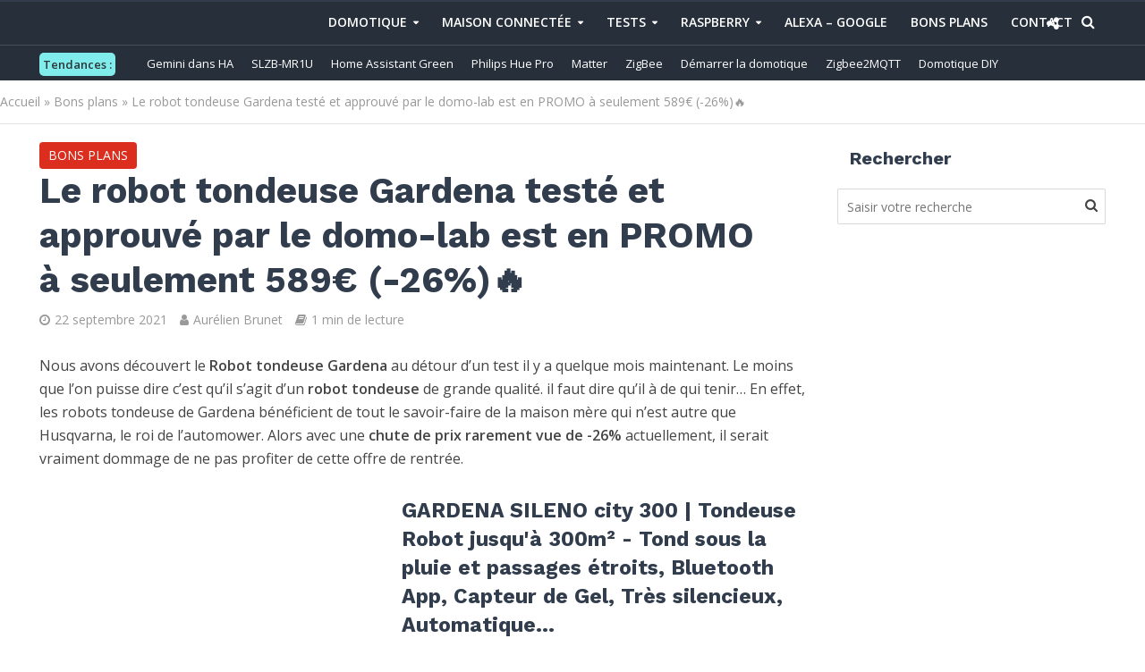

--- FILE ---
content_type: text/html; charset=UTF-8
request_url: https://www.domo-blog.fr/promo-deal-09-2021-promo-robot-tondeuse-gardena-sileno/
body_size: 52518
content:
<!DOCTYPE html>
<html lang="fr-FR">
<head>
	<meta name="google-site-verification" content="5OSS4nmPTLgiI-hoEE5AQb3UFWLgC4d5FoGlY8RweZ4" />
<meta charset="UTF-8">
<meta name="viewport" content="width=device-width,initial-scale=1.0">
<meta name="apple-itunes-app" content="app-id=1615936019">
<link rel="pingback" href="https://www.domo-blog.fr/xmlrpc.php">
<link rel="profile" href="https://gmpg.org/xfn/11" />
<meta name='robots' content='index, follow, max-image-preview:large, max-snippet:-1, max-video-preview:-1' />
	<style>img:is([sizes="auto" i], [sizes^="auto," i]) { contain-intrinsic-size: 3000px 1500px }</style>
	
	<!-- This site is optimized with the Yoast SEO Premium plugin v26.7 (Yoast SEO v26.7) - https://yoast.com/wordpress/plugins/seo/ -->
	<title>Le robot tondeuse Gardena testé et approuvé par le domo-lab est en PROMO à seulement 589€ (-26%)🔥</title>
<link data-rocket-preload as="style" href="https://fonts.googleapis.com/css?family=Raleway%3A400%2C600%7COpen%20Sans%7COpen%20Sans%3A400%2C600%7CWork%20Sans%3A400%2C700&#038;subset=latin&#038;display=swap" rel="preload">
<link href="https://fonts.googleapis.com/css?family=Raleway%3A400%2C600%7COpen%20Sans%7COpen%20Sans%3A400%2C600%7CWork%20Sans%3A400%2C700&#038;subset=latin&#038;display=swap" media="print" onload="this.media=&#039;all&#039;" rel="stylesheet">
<noscript><link rel="stylesheet" href="https://fonts.googleapis.com/css?family=Raleway%3A400%2C600%7COpen%20Sans%7COpen%20Sans%3A400%2C600%7CWork%20Sans%3A400%2C700&#038;subset=latin&#038;display=swap"></noscript>
	<link rel="canonical" href="https://www.domo-blog.fr/promo-deal-09-2021-promo-robot-tondeuse-gardena-sileno/" />
	<meta property="og:locale" content="fr_FR" />
	<meta property="og:type" content="article" />
	<meta property="og:title" content="Le robot tondeuse Gardena testé et approuvé par le domo-lab est en PROMO à seulement 589€ (-26%)🔥" />
	<meta property="og:description" content="Nous avons découvert le Robot tondeuse Gardena au détour d&#039;un test il y a quelque mois maintenant. Le moins que l&#039;on puisse dire c&#039;est qu&#039;il s&#039;agit d&#039;un" />
	<meta property="og:url" content="https://www.domo-blog.fr/promo-deal-09-2021-promo-robot-tondeuse-gardena-sileno/" />
	<meta property="og:site_name" content="Domo-blog.fr" />
	<meta property="article:publisher" content="https://www.facebook.com/488336597943283/" />
	<meta property="article:author" content="https://www.facebook.com/pages/domo-blogfr/488336597943283/" />
	<meta property="article:published_time" content="2021-09-22T16:47:24+00:00" />
	<meta property="article:modified_time" content="2021-09-22T16:49:58+00:00" />
	<meta property="og:image" content="https://www.domo-blog.fr/wp-content/uploads/2021/09/good-deal-robot-tondeuse-gardena.jpg" />
	<meta property="og:image:width" content="990" />
	<meta property="og:image:height" content="521" />
	<meta property="og:image:type" content="image/jpeg" />
	<meta name="author" content="Aurélien Brunet" />
	<meta name="twitter:card" content="summary_large_image" />
	<meta name="twitter:image" content="https://www.domo-blog.fr/wp-content/uploads/2021/09/good-deal-robot-tondeuse-gardena.jpg" />
	<meta name="twitter:creator" content="@domo_blog" />
	<meta name="twitter:site" content="@domo_blog" />
	<meta name="twitter:label1" content="Écrit par" />
	<meta name="twitter:data1" content="Aurélien Brunet" />
	<meta name="twitter:label2" content="Durée de lecture estimée" />
	<meta name="twitter:data2" content="1 minute" />
	<script type="application/ld+json" class="yoast-schema-graph">{"@context":"https://schema.org","@graph":[{"@type":"Article","@id":"https://www.domo-blog.fr/promo-deal-09-2021-promo-robot-tondeuse-gardena-sileno/#article","isPartOf":{"@id":"https://www.domo-blog.fr/promo-deal-09-2021-promo-robot-tondeuse-gardena-sileno/"},"author":{"name":"Aurélien Brunet","@id":"https://www.domo-blog.fr/#/schema/person/3105f0af5131af0d21d2ce3c25d1d707"},"headline":"Le robot tondeuse Gardena testé et approuvé par le domo-lab est en PROMO à seulement 589€ (-26%)🔥","datePublished":"2021-09-22T16:47:24+00:00","dateModified":"2021-09-22T16:49:58+00:00","mainEntityOfPage":{"@id":"https://www.domo-blog.fr/promo-deal-09-2021-promo-robot-tondeuse-gardena-sileno/"},"wordCount":123,"commentCount":0,"publisher":{"@id":"https://www.domo-blog.fr/#organization"},"image":{"@id":"https://www.domo-blog.fr/promo-deal-09-2021-promo-robot-tondeuse-gardena-sileno/#primaryimage"},"thumbnailUrl":"https://www.domo-blog.fr/wp-content/uploads/2021/09/good-deal-robot-tondeuse-gardena.jpg","articleSection":["Bons plans"],"inLanguage":"fr-FR","potentialAction":[{"@type":"CommentAction","name":"Comment","target":["https://www.domo-blog.fr/promo-deal-09-2021-promo-robot-tondeuse-gardena-sileno/#respond"]}],"copyrightYear":"2021","copyrightHolder":{"@id":"https://www.domo-blog.fr/#organization"}},{"@type":"WebPage","@id":"https://www.domo-blog.fr/promo-deal-09-2021-promo-robot-tondeuse-gardena-sileno/","url":"https://www.domo-blog.fr/promo-deal-09-2021-promo-robot-tondeuse-gardena-sileno/","name":"Le robot tondeuse Gardena testé et approuvé par le domo-lab est en PROMO à seulement 589€ (-26%)🔥","isPartOf":{"@id":"https://www.domo-blog.fr/#website"},"primaryImageOfPage":{"@id":"https://www.domo-blog.fr/promo-deal-09-2021-promo-robot-tondeuse-gardena-sileno/#primaryimage"},"image":{"@id":"https://www.domo-blog.fr/promo-deal-09-2021-promo-robot-tondeuse-gardena-sileno/#primaryimage"},"thumbnailUrl":"https://www.domo-blog.fr/wp-content/uploads/2021/09/good-deal-robot-tondeuse-gardena.jpg","datePublished":"2021-09-22T16:47:24+00:00","dateModified":"2021-09-22T16:49:58+00:00","breadcrumb":{"@id":"https://www.domo-blog.fr/promo-deal-09-2021-promo-robot-tondeuse-gardena-sileno/#breadcrumb"},"inLanguage":"fr-FR","potentialAction":[{"@type":"ReadAction","target":["https://www.domo-blog.fr/promo-deal-09-2021-promo-robot-tondeuse-gardena-sileno/"]}]},{"@type":"ImageObject","inLanguage":"fr-FR","@id":"https://www.domo-blog.fr/promo-deal-09-2021-promo-robot-tondeuse-gardena-sileno/#primaryimage","url":"https://www.domo-blog.fr/wp-content/uploads/2021/09/good-deal-robot-tondeuse-gardena.jpg","contentUrl":"https://www.domo-blog.fr/wp-content/uploads/2021/09/good-deal-robot-tondeuse-gardena.jpg","width":990,"height":521,"caption":"good-deal-robot-tondeuse-gardena"},{"@type":"BreadcrumbList","@id":"https://www.domo-blog.fr/promo-deal-09-2021-promo-robot-tondeuse-gardena-sileno/#breadcrumb","itemListElement":[{"@type":"ListItem","position":1,"name":"Accueil","item":"https://www.domo-blog.fr/"},{"@type":"ListItem","position":2,"name":"Bons plans","item":"https://www.domo-blog.fr/bons-plans/"},{"@type":"ListItem","position":3,"name":"Le robot tondeuse Gardena testé et approuvé par le domo-lab est en PROMO à seulement 589€ (-26%)🔥"}]},{"@type":"WebSite","@id":"https://www.domo-blog.fr/#website","url":"https://www.domo-blog.fr/","name":"Domo-blog.fr","description":"Rendons plus simple notre quotidien avec la #domotique !","publisher":{"@id":"https://www.domo-blog.fr/#organization"},"potentialAction":[{"@type":"SearchAction","target":{"@type":"EntryPoint","urlTemplate":"https://www.domo-blog.fr/?s={search_term_string}"},"query-input":{"@type":"PropertyValueSpecification","valueRequired":true,"valueName":"search_term_string"}}],"inLanguage":"fr-FR"},{"@type":"Organization","@id":"https://www.domo-blog.fr/#organization","name":"Domo-blog.fr","url":"https://www.domo-blog.fr/","logo":{"@type":"ImageObject","inLanguage":"fr-FR","@id":"https://www.domo-blog.fr/#/schema/logo/image/","url":"https://www.domo-blog.fr/wp-content/uploads/2016/10/cropped-logo20164.png","contentUrl":"https://www.domo-blog.fr/wp-content/uploads/2016/10/cropped-logo20164.png","width":512,"height":512,"caption":"Domo-blog.fr"},"image":{"@id":"https://www.domo-blog.fr/#/schema/logo/image/"},"sameAs":["https://www.facebook.com/488336597943283/","https://x.com/domo_blog","https://instagram.com/domoblog/","https://fr.linkedin.com/in/aurélien-brunet-4b8b73134","https://fr.pinterest.com/Domoblog/","https://www.youtube.com/channel/UC3cMu52rFuPY59gem6uIunQ"]},{"@type":"Person","@id":"https://www.domo-blog.fr/#/schema/person/3105f0af5131af0d21d2ce3c25d1d707","name":"Aurélien Brunet","image":{"@type":"ImageObject","inLanguage":"fr-FR","@id":"https://www.domo-blog.fr/#/schema/person/image/","url":"https://secure.gravatar.com/avatar/9a2c3077aa9dd00c156f0158a9dea52209928f119b35934aa4dbe56461cbc203?s=96&d=mm&r=g","contentUrl":"https://secure.gravatar.com/avatar/9a2c3077aa9dd00c156f0158a9dea52209928f119b35934aa4dbe56461cbc203?s=96&d=mm&r=g","caption":"Aurélien Brunet"},"description":"Chef de projet informatique, anciennement informaticien spécialisé dans l'IT industrielle, le réseau et les bases de données. Un peu geek à mes heures perdues, je me suis mis à la domotique en 2012 pour sécuriser mon domicile. Depuis, je teste, j’installe, je code, j’améliore mon installation et surtout, je partage avec vous mon expertise via ce blog et mon podcast Domotique Chronique pour améliorer votre quotidien dans la maison connectée !","sameAs":["https://www.domo-blog.fr","https://www.facebook.com/pages/domo-blogfr/488336597943283/","https://www.instagram.com/domoblog/","https://www.linkedin.com/in/aurlien-brunet-4b8b73134/","https://fr.pinterest.com/Domoblog/","https://x.com/@domo_blog"]}]}</script>
	<!-- / Yoast SEO Premium plugin. -->


<link rel="amphtml" href="https://www.domo-blog.fr/promo-deal-09-2021-promo-robot-tondeuse-gardena-sileno/amp/" /><meta name="generator" content="AMP for WP 1.1.11"/><link rel='dns-prefetch' href='//fonts.googleapis.com' />
<link href='https://fonts.gstatic.com' crossorigin rel='preconnect' />
<link rel="alternate" type="application/rss+xml" title="Domo-blog.fr &raquo; Flux" href="https://www.domo-blog.fr/feed/" />
<link rel="alternate" type="application/rss+xml" title="Domo-blog.fr &raquo; Flux des commentaires" href="https://www.domo-blog.fr/comments/feed/" />
<link rel="alternate" type="application/rss+xml" title="Domo-blog.fr &raquo; Le robot tondeuse Gardena testé et approuvé par le domo-lab est en PROMO à seulement 589€ (-26%)🔥 Flux des commentaires" href="https://www.domo-blog.fr/promo-deal-09-2021-promo-robot-tondeuse-gardena-sileno/feed/" />
<style id='wp-emoji-styles-inline-css' type='text/css'>

	img.wp-smiley, img.emoji {
		display: inline !important;
		border: none !important;
		box-shadow: none !important;
		height: 1em !important;
		width: 1em !important;
		margin: 0 0.07em !important;
		vertical-align: -0.1em !important;
		background: none !important;
		padding: 0 !important;
	}
</style>
<link rel='stylesheet' id='wp-block-library-css' href='https://www.domo-blog.fr/wp-includes/css/dist/block-library/style.min.css?ver=6.8.3' type='text/css' media='all' />
<style id='classic-theme-styles-inline-css' type='text/css'>
/*! This file is auto-generated */
.wp-block-button__link{color:#fff;background-color:#32373c;border-radius:9999px;box-shadow:none;text-decoration:none;padding:calc(.667em + 2px) calc(1.333em + 2px);font-size:1.125em}.wp-block-file__button{background:#32373c;color:#fff;text-decoration:none}
</style>
<style id='global-styles-inline-css' type='text/css'>
:root{--wp--preset--aspect-ratio--square: 1;--wp--preset--aspect-ratio--4-3: 4/3;--wp--preset--aspect-ratio--3-4: 3/4;--wp--preset--aspect-ratio--3-2: 3/2;--wp--preset--aspect-ratio--2-3: 2/3;--wp--preset--aspect-ratio--16-9: 16/9;--wp--preset--aspect-ratio--9-16: 9/16;--wp--preset--color--black: #000000;--wp--preset--color--cyan-bluish-gray: #abb8c3;--wp--preset--color--white: #ffffff;--wp--preset--color--pale-pink: #f78da7;--wp--preset--color--vivid-red: #cf2e2e;--wp--preset--color--luminous-vivid-orange: #ff6900;--wp--preset--color--luminous-vivid-amber: #fcb900;--wp--preset--color--light-green-cyan: #7bdcb5;--wp--preset--color--vivid-green-cyan: #00d084;--wp--preset--color--pale-cyan-blue: #8ed1fc;--wp--preset--color--vivid-cyan-blue: #0693e3;--wp--preset--color--vivid-purple: #9b51e0;--wp--preset--color--herald-acc: #0288d1;--wp--preset--color--herald-meta: #999999;--wp--preset--color--herald-txt: #444444;--wp--preset--color--herald-bg: #ffffff;--wp--preset--color--herald-cat-461: #f62459;--wp--preset--color--herald-cat-3: #81d742;--wp--preset--color--herald-cat-663: #f39c12;--wp--preset--color--herald-cat-246: #dc371e;--wp--preset--color--herald-cat-684: #5874ee;--wp--preset--color--herald-cat-57: #9b59b6;--wp--preset--color--herald-cat-217: #dd3333;--wp--preset--color--herald-cat-652: #f1c40f;--wp--preset--color--herald-cat-201: #81d742;--wp--preset--color--herald-cat-545: #34495e;--wp--preset--color--herald-cat-686: #e74c3c;--wp--preset--color--herald-cat-687: #0288d1;--wp--preset--color--herald-cat-688: #f39c12;--wp--preset--color--herald-cat-689: #81d742;--wp--preset--color--herald-cat-690: #f62459;--wp--preset--color--herald-cat-821: #f62459;--wp--preset--color--herald-cat-822: #81d742;--wp--preset--color--herald-cat-823: #0288d1;--wp--preset--color--herald-cat-824: #4a47ba;--wp--preset--color--herald-cat-827: #e74c3c;--wp--preset--color--herald-cat-828: #4a48b6;--wp--preset--color--herald-cat-829: #e74c3c;--wp--preset--color--herald-cat-830: #e74c3c;--wp--preset--color--herald-cat-833: #27ae60;--wp--preset--color--herald-cat-543: #e74c3c;--wp--preset--color--herald-cat-835: #9b59b6;--wp--preset--color--herald-cat-540: #0288d1;--wp--preset--color--herald-cat-742: #0288d1;--wp--preset--color--herald-cat-836: #ff6348;--wp--preset--color--herald-cat-842: #ff4757;--wp--preset--color--herald-cat-844: #fff200;--wp--preset--color--herald-cat-845: #0288d1;--wp--preset--color--herald-cat-847: #282f39;--wp--preset--color--herald-cat-848: #4a48b6;--wp--preset--color--herald-cat-852: #f62459;--wp--preset--gradient--vivid-cyan-blue-to-vivid-purple: linear-gradient(135deg,rgba(6,147,227,1) 0%,rgb(155,81,224) 100%);--wp--preset--gradient--light-green-cyan-to-vivid-green-cyan: linear-gradient(135deg,rgb(122,220,180) 0%,rgb(0,208,130) 100%);--wp--preset--gradient--luminous-vivid-amber-to-luminous-vivid-orange: linear-gradient(135deg,rgba(252,185,0,1) 0%,rgba(255,105,0,1) 100%);--wp--preset--gradient--luminous-vivid-orange-to-vivid-red: linear-gradient(135deg,rgba(255,105,0,1) 0%,rgb(207,46,46) 100%);--wp--preset--gradient--very-light-gray-to-cyan-bluish-gray: linear-gradient(135deg,rgb(238,238,238) 0%,rgb(169,184,195) 100%);--wp--preset--gradient--cool-to-warm-spectrum: linear-gradient(135deg,rgb(74,234,220) 0%,rgb(151,120,209) 20%,rgb(207,42,186) 40%,rgb(238,44,130) 60%,rgb(251,105,98) 80%,rgb(254,248,76) 100%);--wp--preset--gradient--blush-light-purple: linear-gradient(135deg,rgb(255,206,236) 0%,rgb(152,150,240) 100%);--wp--preset--gradient--blush-bordeaux: linear-gradient(135deg,rgb(254,205,165) 0%,rgb(254,45,45) 50%,rgb(107,0,62) 100%);--wp--preset--gradient--luminous-dusk: linear-gradient(135deg,rgb(255,203,112) 0%,rgb(199,81,192) 50%,rgb(65,88,208) 100%);--wp--preset--gradient--pale-ocean: linear-gradient(135deg,rgb(255,245,203) 0%,rgb(182,227,212) 50%,rgb(51,167,181) 100%);--wp--preset--gradient--electric-grass: linear-gradient(135deg,rgb(202,248,128) 0%,rgb(113,206,126) 100%);--wp--preset--gradient--midnight: linear-gradient(135deg,rgb(2,3,129) 0%,rgb(40,116,252) 100%);--wp--preset--font-size--small: 12.8px;--wp--preset--font-size--medium: 20px;--wp--preset--font-size--large: 22.4px;--wp--preset--font-size--x-large: 42px;--wp--preset--font-size--normal: 16px;--wp--preset--font-size--huge: 28.8px;--wp--preset--spacing--20: 0.44rem;--wp--preset--spacing--30: 0.67rem;--wp--preset--spacing--40: 1rem;--wp--preset--spacing--50: 1.5rem;--wp--preset--spacing--60: 2.25rem;--wp--preset--spacing--70: 3.38rem;--wp--preset--spacing--80: 5.06rem;--wp--preset--shadow--natural: 6px 6px 9px rgba(0, 0, 0, 0.2);--wp--preset--shadow--deep: 12px 12px 50px rgba(0, 0, 0, 0.4);--wp--preset--shadow--sharp: 6px 6px 0px rgba(0, 0, 0, 0.2);--wp--preset--shadow--outlined: 6px 6px 0px -3px rgba(255, 255, 255, 1), 6px 6px rgba(0, 0, 0, 1);--wp--preset--shadow--crisp: 6px 6px 0px rgba(0, 0, 0, 1);}:where(.is-layout-flex){gap: 0.5em;}:where(.is-layout-grid){gap: 0.5em;}body .is-layout-flex{display: flex;}.is-layout-flex{flex-wrap: wrap;align-items: center;}.is-layout-flex > :is(*, div){margin: 0;}body .is-layout-grid{display: grid;}.is-layout-grid > :is(*, div){margin: 0;}:where(.wp-block-columns.is-layout-flex){gap: 2em;}:where(.wp-block-columns.is-layout-grid){gap: 2em;}:where(.wp-block-post-template.is-layout-flex){gap: 1.25em;}:where(.wp-block-post-template.is-layout-grid){gap: 1.25em;}.has-black-color{color: var(--wp--preset--color--black) !important;}.has-cyan-bluish-gray-color{color: var(--wp--preset--color--cyan-bluish-gray) !important;}.has-white-color{color: var(--wp--preset--color--white) !important;}.has-pale-pink-color{color: var(--wp--preset--color--pale-pink) !important;}.has-vivid-red-color{color: var(--wp--preset--color--vivid-red) !important;}.has-luminous-vivid-orange-color{color: var(--wp--preset--color--luminous-vivid-orange) !important;}.has-luminous-vivid-amber-color{color: var(--wp--preset--color--luminous-vivid-amber) !important;}.has-light-green-cyan-color{color: var(--wp--preset--color--light-green-cyan) !important;}.has-vivid-green-cyan-color{color: var(--wp--preset--color--vivid-green-cyan) !important;}.has-pale-cyan-blue-color{color: var(--wp--preset--color--pale-cyan-blue) !important;}.has-vivid-cyan-blue-color{color: var(--wp--preset--color--vivid-cyan-blue) !important;}.has-vivid-purple-color{color: var(--wp--preset--color--vivid-purple) !important;}.has-black-background-color{background-color: var(--wp--preset--color--black) !important;}.has-cyan-bluish-gray-background-color{background-color: var(--wp--preset--color--cyan-bluish-gray) !important;}.has-white-background-color{background-color: var(--wp--preset--color--white) !important;}.has-pale-pink-background-color{background-color: var(--wp--preset--color--pale-pink) !important;}.has-vivid-red-background-color{background-color: var(--wp--preset--color--vivid-red) !important;}.has-luminous-vivid-orange-background-color{background-color: var(--wp--preset--color--luminous-vivid-orange) !important;}.has-luminous-vivid-amber-background-color{background-color: var(--wp--preset--color--luminous-vivid-amber) !important;}.has-light-green-cyan-background-color{background-color: var(--wp--preset--color--light-green-cyan) !important;}.has-vivid-green-cyan-background-color{background-color: var(--wp--preset--color--vivid-green-cyan) !important;}.has-pale-cyan-blue-background-color{background-color: var(--wp--preset--color--pale-cyan-blue) !important;}.has-vivid-cyan-blue-background-color{background-color: var(--wp--preset--color--vivid-cyan-blue) !important;}.has-vivid-purple-background-color{background-color: var(--wp--preset--color--vivid-purple) !important;}.has-black-border-color{border-color: var(--wp--preset--color--black) !important;}.has-cyan-bluish-gray-border-color{border-color: var(--wp--preset--color--cyan-bluish-gray) !important;}.has-white-border-color{border-color: var(--wp--preset--color--white) !important;}.has-pale-pink-border-color{border-color: var(--wp--preset--color--pale-pink) !important;}.has-vivid-red-border-color{border-color: var(--wp--preset--color--vivid-red) !important;}.has-luminous-vivid-orange-border-color{border-color: var(--wp--preset--color--luminous-vivid-orange) !important;}.has-luminous-vivid-amber-border-color{border-color: var(--wp--preset--color--luminous-vivid-amber) !important;}.has-light-green-cyan-border-color{border-color: var(--wp--preset--color--light-green-cyan) !important;}.has-vivid-green-cyan-border-color{border-color: var(--wp--preset--color--vivid-green-cyan) !important;}.has-pale-cyan-blue-border-color{border-color: var(--wp--preset--color--pale-cyan-blue) !important;}.has-vivid-cyan-blue-border-color{border-color: var(--wp--preset--color--vivid-cyan-blue) !important;}.has-vivid-purple-border-color{border-color: var(--wp--preset--color--vivid-purple) !important;}.has-vivid-cyan-blue-to-vivid-purple-gradient-background{background: var(--wp--preset--gradient--vivid-cyan-blue-to-vivid-purple) !important;}.has-light-green-cyan-to-vivid-green-cyan-gradient-background{background: var(--wp--preset--gradient--light-green-cyan-to-vivid-green-cyan) !important;}.has-luminous-vivid-amber-to-luminous-vivid-orange-gradient-background{background: var(--wp--preset--gradient--luminous-vivid-amber-to-luminous-vivid-orange) !important;}.has-luminous-vivid-orange-to-vivid-red-gradient-background{background: var(--wp--preset--gradient--luminous-vivid-orange-to-vivid-red) !important;}.has-very-light-gray-to-cyan-bluish-gray-gradient-background{background: var(--wp--preset--gradient--very-light-gray-to-cyan-bluish-gray) !important;}.has-cool-to-warm-spectrum-gradient-background{background: var(--wp--preset--gradient--cool-to-warm-spectrum) !important;}.has-blush-light-purple-gradient-background{background: var(--wp--preset--gradient--blush-light-purple) !important;}.has-blush-bordeaux-gradient-background{background: var(--wp--preset--gradient--blush-bordeaux) !important;}.has-luminous-dusk-gradient-background{background: var(--wp--preset--gradient--luminous-dusk) !important;}.has-pale-ocean-gradient-background{background: var(--wp--preset--gradient--pale-ocean) !important;}.has-electric-grass-gradient-background{background: var(--wp--preset--gradient--electric-grass) !important;}.has-midnight-gradient-background{background: var(--wp--preset--gradient--midnight) !important;}.has-small-font-size{font-size: var(--wp--preset--font-size--small) !important;}.has-medium-font-size{font-size: var(--wp--preset--font-size--medium) !important;}.has-large-font-size{font-size: var(--wp--preset--font-size--large) !important;}.has-x-large-font-size{font-size: var(--wp--preset--font-size--x-large) !important;}
:where(.wp-block-post-template.is-layout-flex){gap: 1.25em;}:where(.wp-block-post-template.is-layout-grid){gap: 1.25em;}
:where(.wp-block-columns.is-layout-flex){gap: 2em;}:where(.wp-block-columns.is-layout-grid){gap: 2em;}
:root :where(.wp-block-pullquote){font-size: 1.5em;line-height: 1.6;}
</style>
<link data-minify="1" rel='stylesheet' id='mks_shortcodes_simple_line_icons-css' href='https://www.domo-blog.fr/wp-content/cache/min/1/wp-content/plugins/meks-flexible-shortcodes/css/simple-line/simple-line-icons.css?ver=1757221408' type='text/css' media='screen' />
<link data-minify="1" rel='stylesheet' id='mks_shortcodes_css-css' href='https://www.domo-blog.fr/wp-content/cache/min/1/wp-content/plugins/meks-flexible-shortcodes/css/style.css?ver=1757221408' type='text/css' media='screen' />
<link data-minify="1" rel='stylesheet' id='secondline-psb-subscribe-button-styles-css' href='https://www.domo-blog.fr/wp-content/cache/min/1/wp-content/plugins/podcast-subscribe-buttons/assets/css/secondline-psb-styles.css?ver=1757221408' type='text/css' media='all' />
<link data-minify="1" rel='stylesheet' id='pn-style-css' href='https://www.domo-blog.fr/wp-content/cache/min/1/wp-content/plugins/site-content-navigator/style/style.css?ver=1757221417' type='text/css' media='all' />
<link data-minify="1" rel='stylesheet' id='pn-responsive-css' href='https://www.domo-blog.fr/wp-content/cache/min/1/wp-content/plugins/site-content-navigator/style/responsive.css?ver=1757221417' type='text/css' media='all' />


<style id='wpxpo-global-style-inline-css' type='text/css'>
:root {
			--preset-color1: #037fff;
			--preset-color2: #026fe0;
			--preset-color3: #071323;
			--preset-color4: #132133;
			--preset-color5: #34495e;
			--preset-color6: #787676;
			--preset-color7: #f0f2f3;
			--preset-color8: #f8f9fa;
			--preset-color9: #ffffff;
		}{}
</style>
<style id='ultp-preset-colors-style-inline-css' type='text/css'>
:root { --postx_preset_Base_1_color: #f4f4ff; --postx_preset_Base_2_color: #dddff8; --postx_preset_Base_3_color: #B4B4D6; --postx_preset_Primary_color: #3323f0; --postx_preset_Secondary_color: #4a5fff; --postx_preset_Tertiary_color: #FFFFFF; --postx_preset_Contrast_3_color: #545472; --postx_preset_Contrast_2_color: #262657; --postx_preset_Contrast_1_color: #10102e; --postx_preset_Over_Primary_color: #ffffff;  }
</style>
<style id='ultp-preset-gradient-style-inline-css' type='text/css'>
:root { --postx_preset_Primary_to_Secondary_to_Right_gradient: linear-gradient(90deg, var(--postx_preset_Primary_color) 0%, var(--postx_preset_Secondary_color) 100%); --postx_preset_Primary_to_Secondary_to_Bottom_gradient: linear-gradient(180deg, var(--postx_preset_Primary_color) 0%, var(--postx_preset_Secondary_color) 100%); --postx_preset_Secondary_to_Primary_to_Right_gradient: linear-gradient(90deg, var(--postx_preset_Secondary_color) 0%, var(--postx_preset_Primary_color) 100%); --postx_preset_Secondary_to_Primary_to_Bottom_gradient: linear-gradient(180deg, var(--postx_preset_Secondary_color) 0%, var(--postx_preset_Primary_color) 100%); --postx_preset_Cold_Evening_gradient: linear-gradient(0deg, rgb(12, 52, 131) 0%, rgb(162, 182, 223) 100%, rgb(107, 140, 206) 100%, rgb(162, 182, 223) 100%); --postx_preset_Purple_Division_gradient: linear-gradient(0deg, rgb(112, 40, 228) 0%, rgb(229, 178, 202) 100%); --postx_preset_Over_Sun_gradient: linear-gradient(60deg, rgb(171, 236, 214) 0%, rgb(251, 237, 150) 100%); --postx_preset_Morning_Salad_gradient: linear-gradient(-255deg, rgb(183, 248, 219) 0%, rgb(80, 167, 194) 100%); --postx_preset_Fabled_Sunset_gradient: linear-gradient(-270deg, rgb(35, 21, 87) 0%, rgb(68, 16, 122) 29%, rgb(255, 19, 97) 67%, rgb(255, 248, 0) 100%);  }
</style>
<style id='ultp-preset-typo-style-inline-css' type='text/css'>
@import url('https://fonts.googleapis.com/css?family=Roboto:100,100i,300,300i,400,400i,500,500i,700,700i,900,900i'); :root { --postx_preset_Heading_typo_font_family: Roboto; --postx_preset_Heading_typo_font_family_type: sans-serif; --postx_preset_Heading_typo_font_weight: 600; --postx_preset_Heading_typo_text_transform: capitalize; --postx_preset_Body_and_Others_typo_font_family: Roboto; --postx_preset_Body_and_Others_typo_font_family_type: sans-serif; --postx_preset_Body_and_Others_typo_font_weight: 400; --postx_preset_Body_and_Others_typo_text_transform: lowercase; --postx_preset_body_typo_font_size_lg: 16px; --postx_preset_paragraph_1_typo_font_size_lg: 12px; --postx_preset_paragraph_2_typo_font_size_lg: 12px; --postx_preset_paragraph_3_typo_font_size_lg: 12px; --postx_preset_heading_h1_typo_font_size_lg: 42px; --postx_preset_heading_h2_typo_font_size_lg: 36px; --postx_preset_heading_h3_typo_font_size_lg: 30px; --postx_preset_heading_h4_typo_font_size_lg: 24px; --postx_preset_heading_h5_typo_font_size_lg: 20px; --postx_preset_heading_h6_typo_font_size_lg: 16px; }
</style>
<link rel='stylesheet' id='ultp-style-css' href='https://www.domo-blog.fr/wp-content/plugins/ultimate-post/assets/css/style.min.css?ver=4.1.40' type='text/css' media='all' />
<style id='ultp-post-39099-inline-css' type='text/css'>
.ultp-block-ca27be.wp-block-ultimate-post-post-list-3 .ultp-block-row.ultp-block-items-wrap { grid-template-columns: repeat(1, 1fr); }.ultp-block-ca27be .ultp-block-row { grid-gap: 30px; }.ultp-block-ca27be .ultp-heading-wrap .ultp-heading-inner{font-size:20px;}.ultp-block-ca27be .ultp-heading-wrap {margin-top:0; margin-bottom:30px; }.ultp-block-ca27be .ultp-block-items-wrap .ultp-block-item .ultp-block-title, .ultp-block-ca27be .ultp-block-items-wrap .ultp-block-item .ultp-block-title a{font-size:20px;line-height:27px !important;letter-spacing:0px;}.ultp-block-ca27be .ultp-block-content .ultp-block-title { padding:10px 0px 5px 0px; }.ultp-block-ca27be .ultp-block-excerpt, .ultp-block-ca27be .ultp-block-excerpt p{font-size:14px;line-height:20px !important;}.ultp-block-ca27be .ultp-block-excerpt{ padding: 10px 0px 0px 0px; }.ultp-block-ca27be .ultp-block-items-wrap .ultp-block-item .ultp-category-grid a{font-size:14px;line-height:20px !important;}.ultp-block-ca27be .ultp-category-grid a { border-radius:0px; }.ultp-block-ca27be .ultp-category-grid { margin:10px 0px 5px 0px; }.ultp-block-ca27be .ultp-category-grid a { padding:0px 0px 0px 0px; }.ultp-block-ca27be.wp-block-ultimate-post-post-list-3 .ultp-layout2 .ultp-block-item::before{font-size:14px;}.ultp-block-ca27be .ultp-block-content-wrap { border-radius: 0px 0px 0px 0px; }.ultp-block-ca27be .ultp-block-content-wrap:hover { border-radius: 0px 0px 0px 0px; }.ultp-block-ca27be .ultp-block-item .ultp-block-image{height:fit-content;} .ultp-block-ca27be .ultp-block-item .ultp-block-image { max-width: 50%; }.ultp-block-ca27be .ultp-block-image { filter: grayscale(0%); }.ultp-block-ca27be .ultp-block-item:hover .ultp-block-image { filter: grayscale(0%); }.ultp-block-ca27be .ultp-block-image { border-radius:5px 5px 5px 5px; }.ultp-block-ca27be .ultp-block-item .ultp-block-image { margin-right: 20px; } .rtl .ultp-block-ca27be .ultp-block-item .ultp-block-image { margin-right: 0; margin-left: 20px; }.ultp-block-ca27be .ultp-block-item:not(:last-of-type) { border-bottom-width: 1px; }.ultp-block-ca27be .ultp-block-item:not(:last-of-type) { padding-bottom: 30px; } .ultp-block-ca27be .ultp-block-item:not(:last-of-type) { margin-bottom: 30px; }.ultp-block-ca27be .ultp-pagination, .ultp-block-ca27be .ultp-loadmore { margin:40px 0px 0px 0px; }.ultp-block-ca27be .ultp-block-wrapper .ultp-block-item { text-align:left; }.ultp-block-ca27be .ultp-block-wrapper { margin:0px 0px 0px 0px; }.ultp-block-ca27be .ultp-block-wrapper { padding:0px 0px 0px 0px; }@media (max-width: 992px) {.ultp-block-ca27be .ultp-block-item .ultp-block-image{height:fit-content;} .ultp-block-ca27be .ultp-block-item .ultp-block-image { max-width: 100%; }}@media (max-width: 768px) {.ultp-block-ca27be .ultp-block-item .ultp-block-image{height:fit-content;} .ultp-block-ca27be .ultp-block-item .ultp-block-image { max-width: 100%; }}.ultp-block-ca27be .ultp-heading-inner, .ultp-block-ca27be .ultp-sub-heading-inner { text-align:left; }.ultp-block-ca27be .ultp-heading-wrap .ultp-heading-inner{font-weight:700;text-transform:uppercase;text-decoration:none;}.ultp-block-ca27be .ultp-heading-wrap .ultp-heading-inner span { color:#0e1523; }.ultp-block-ca27be .ultp-heading-inner:before { background-color:#0e1523; }.ultp-block-ca27be .ultp-heading-inner:before { height:3px; }.ultp-block-ca27be .ultp-block-content .ultp-block-title a { color:#0e1523; }.ultp-block-ca27be .ultp-block-content .ultp-block-title a:hover { color:#828282; }.ultp-block-ca27be .ultp-block-items-wrap .ultp-block-item .ultp-block-title, .ultp-block-ca27be .ultp-block-items-wrap .ultp-block-item .ultp-block-title a{font-weight:500;text-transform:capitalize;text-decoration:none;}.ultp-block-ca27be .ultp-block-content-middle .ultp-block-content { -ms-flex-item-align: center;-ms-grid-row-align: center;align-self: center; }.ultp-block-ca27be .ultp-block-excerpt { color:#777; }.ultp-block-ca27be .ultp-block-excerpt, .ultp-block-ca27be .ultp-block-excerpt p{text-decoration:none;}.ultp-block-ca27be .ultp-block-items-wrap .ultp-block-item .ultp-category-grid a{font-weight:400;text-transform:capitalize;text-decoration:none;}.ultp-block-ca27be .ultp-block-items-wrap .ultp-block-item .ultp-category-grid a { color:#037fff; }.ultp-block-ca27be .ultp-category-grid a{}.ultp-block-ca27be .ultp-block-items-wrap .ultp-category-grid a:hover { color:#828282; }.ultp-block-ca27be .ultp-category-grid a:hover{}.ultp-block-ca27be.wp-block-ultimate-post-post-list-3 .ultp-layout2 .ultp-block-item::before{font-weight:400;text-transform:capitalize;text-decoration:none;}.ultp-block-ca27be.wp-block-ultimate-post-post-list-3 .ultp-layout2 .ultp-block-item::before { color:#828282; }.ultp-block-ca27be.wp-block-ultimate-post-post-list-3 .ultp-layout2 .ultp-block-item::before{}.ultp-block-ca27be .ultp-block-content { text-align:left; } .ultp-block-ca27be .ultp-block-meta {justify-content: flex-start;}.ultp-block-ca27be .ultp-block-item:not(:last-of-type) { border-bottom-color:#e5e5e5; }.ultp-block-ca27be .ultp-block-item:not(:last-of-type) { border-bottom-style:dashed; }.ultp-block-ca27be .ultp-loading .ultp-loading-blocks div { --loading-block-color: #000; }@media (min-width: 1200px) {}@media only screen and (max-width: 1199px) and (min-width: 991px) {}@media only screen and (max-width: 992px) and (min-width: 767px) {}@media (max-width: 768px) {}.ultp-block-e0c9a4.wp-block-ultimate-post-post-list-3 .ultp-block-row.ultp-block-items-wrap { grid-template-columns: repeat(1, 1fr); }.ultp-block-e0c9a4 .ultp-block-row { grid-gap: 30px; }.ultp-block-e0c9a4 .ultp-heading-wrap .ultp-heading-inner{font-size:20px;}.ultp-block-e0c9a4 .ultp-heading-wrap {margin-top:0; margin-bottom:30px; }.ultp-block-e0c9a4 .ultp-block-items-wrap .ultp-block-item .ultp-block-title, .ultp-block-e0c9a4 .ultp-block-items-wrap .ultp-block-item .ultp-block-title a{font-size:20px;line-height:27px !important;letter-spacing:0px;}.ultp-block-e0c9a4 .ultp-block-content .ultp-block-title { padding:10px 0px 5px 0px; }.ultp-block-e0c9a4 .ultp-block-excerpt, .ultp-block-e0c9a4 .ultp-block-excerpt p{font-size:14px;line-height:20px !important;}.ultp-block-e0c9a4 .ultp-block-excerpt{ padding: 10px 0px 0px 0px; }.ultp-block-e0c9a4 .ultp-block-items-wrap .ultp-block-item .ultp-category-grid a{font-size:14px;line-height:20px !important;}.ultp-block-e0c9a4 .ultp-category-grid a { border-radius:0px; }.ultp-block-e0c9a4 .ultp-category-grid { margin:10px 0px 5px 0px; }.ultp-block-e0c9a4 .ultp-category-grid a { padding:0px 0px 0px 0px; }.ultp-block-e0c9a4.wp-block-ultimate-post-post-list-3 .ultp-layout2 .ultp-block-item::before{font-size:14px;}.ultp-block-e0c9a4 .ultp-block-content-wrap { border-radius: 0px 0px 0px 0px; }.ultp-block-e0c9a4 .ultp-block-content-wrap:hover { border-radius: 0px 0px 0px 0px; }.ultp-block-e0c9a4 .ultp-block-item .ultp-block-image{height:fit-content;} .ultp-block-e0c9a4 .ultp-block-item .ultp-block-image { max-width: 50%; }.ultp-block-e0c9a4 .ultp-block-image { filter: grayscale(0%); }.ultp-block-e0c9a4 .ultp-block-item:hover .ultp-block-image { filter: grayscale(0%); }.ultp-block-e0c9a4 .ultp-block-image { border-radius:5px 5px 5px 5px; }.ultp-block-e0c9a4 .ultp-block-item .ultp-block-image { margin-right: 20px; } .rtl .ultp-block-e0c9a4 .ultp-block-item .ultp-block-image { margin-right: 0; margin-left: 20px; }.ultp-block-e0c9a4 .ultp-block-item:not(:last-of-type) { border-bottom-width: 1px; }.ultp-block-e0c9a4 .ultp-block-item:not(:last-of-type) { padding-bottom: 30px; } .ultp-block-e0c9a4 .ultp-block-item:not(:last-of-type) { margin-bottom: 30px; }.ultp-block-e0c9a4 .ultp-pagination, .ultp-block-e0c9a4 .ultp-loadmore { margin:40px 0px 0px 0px; }.ultp-block-e0c9a4 .ultp-block-wrapper .ultp-block-item { text-align:left; }.ultp-block-e0c9a4 .ultp-block-wrapper { margin:0px 0px 0px 0px; }.ultp-block-e0c9a4 .ultp-block-wrapper { padding:0px 0px 0px 0px; }@media (max-width: 992px) {.ultp-block-e0c9a4 .ultp-block-item .ultp-block-image{height:fit-content;} .ultp-block-e0c9a4 .ultp-block-item .ultp-block-image { max-width: 100%; }}@media (max-width: 768px) {.ultp-block-e0c9a4 .ultp-block-item .ultp-block-image{height:fit-content;} .ultp-block-e0c9a4 .ultp-block-item .ultp-block-image { max-width: 100%; }}.ultp-block-e0c9a4 .ultp-heading-inner, .ultp-block-e0c9a4 .ultp-sub-heading-inner { text-align:left; }.ultp-block-e0c9a4 .ultp-heading-wrap .ultp-heading-inner{font-weight:700;text-transform:uppercase;text-decoration:none;}.ultp-block-e0c9a4 .ultp-heading-wrap .ultp-heading-inner span { color:#0e1523; }.ultp-block-e0c9a4 .ultp-heading-inner:before { background-color:#0e1523; }.ultp-block-e0c9a4 .ultp-heading-inner:before { height:3px; }.ultp-block-e0c9a4 .ultp-block-content .ultp-block-title a { color:#0e1523; }.ultp-block-e0c9a4 .ultp-block-content .ultp-block-title a:hover { color:#828282; }.ultp-block-e0c9a4 .ultp-block-items-wrap .ultp-block-item .ultp-block-title, .ultp-block-e0c9a4 .ultp-block-items-wrap .ultp-block-item .ultp-block-title a{font-weight:500;text-transform:capitalize;text-decoration:none;}.ultp-block-e0c9a4 .ultp-block-content-middle .ultp-block-content { -ms-flex-item-align: center;-ms-grid-row-align: center;align-self: center; }.ultp-block-e0c9a4 .ultp-block-excerpt { color:#777; }.ultp-block-e0c9a4 .ultp-block-excerpt, .ultp-block-e0c9a4 .ultp-block-excerpt p{text-decoration:none;}.ultp-block-e0c9a4 .ultp-block-items-wrap .ultp-block-item .ultp-category-grid a{font-weight:400;text-transform:capitalize;text-decoration:none;}.ultp-block-e0c9a4 .ultp-block-items-wrap .ultp-block-item .ultp-category-grid a { color:#037fff; }.ultp-block-e0c9a4 .ultp-category-grid a{}.ultp-block-e0c9a4 .ultp-block-items-wrap .ultp-category-grid a:hover { color:#828282; }.ultp-block-e0c9a4 .ultp-category-grid a:hover{}.ultp-block-e0c9a4.wp-block-ultimate-post-post-list-3 .ultp-layout2 .ultp-block-item::before{font-weight:400;text-transform:capitalize;text-decoration:none;}.ultp-block-e0c9a4.wp-block-ultimate-post-post-list-3 .ultp-layout2 .ultp-block-item::before { color:#828282; }.ultp-block-e0c9a4.wp-block-ultimate-post-post-list-3 .ultp-layout2 .ultp-block-item::before{}.ultp-block-e0c9a4 .ultp-block-content { text-align:left; } .ultp-block-e0c9a4 .ultp-block-meta {justify-content: flex-start;}.ultp-block-e0c9a4 .ultp-block-item:not(:last-of-type) { border-bottom-color:#e5e5e5; }.ultp-block-e0c9a4 .ultp-block-item:not(:last-of-type) { border-bottom-style:dashed; }.ultp-block-e0c9a4 .ultp-loading .ultp-loading-blocks div { --loading-block-color: #000; }@media (min-width: 1200px) {}@media only screen and (max-width: 1199px) and (min-width: 991px) {}@media only screen and (max-width: 992px) and (min-width: 767px) {}@media (max-width: 768px) {}
</style>
<link rel='stylesheet' id='parent-style-css' href='https://www.domo-blog.fr/wp-content/themes/herald/style.css?ver=6.8.3' type='text/css' media='all' />

<link data-minify="1" rel='stylesheet' id='herald-main-css' href='https://www.domo-blog.fr/wp-content/cache/min/1/wp-content/themes/herald/assets/css/min.css?ver=1757221408' type='text/css' media='all' />
<style id='herald-main-inline-css' type='text/css'>
h1, .h1, .herald-no-sid .herald-posts .h2{ font-size: 4.0rem; }h2, .h2, .herald-no-sid .herald-posts .h3{ font-size: 3.3rem; }h3, .h3, .herald-no-sid .herald-posts .h4 { font-size: 2.8rem; }h4, .h4, .herald-no-sid .herald-posts .h5 { font-size: 2.3rem; }h5, .h5, .herald-no-sid .herald-posts .h6 { font-size: 1.9rem; }h6, .h6, .herald-no-sid .herald-posts .h7 { font-size: 1.6rem; }.h7 {font-size: 1.4rem;}.herald-entry-content, .herald-sidebar{font-size: 1.6rem;}.entry-content .entry-headline{font-size: 1.9rem;}body{font-size: 1.6rem;}.widget{font-size: 1.5rem;}.herald-menu{font-size: 1.4rem;}.herald-mod-title .herald-mod-h, .herald-sidebar .widget-title{font-size: 2.0rem;}.entry-meta .meta-item, .entry-meta a, .entry-meta span{font-size: 1.4rem;}.entry-meta.meta-small .meta-item, .entry-meta.meta-small a, .entry-meta.meta-small span{font-size: 1.3rem;}.herald-site-header .header-top,.header-top .herald-in-popup,.header-top .herald-menu ul {background: #272f3a;color: #ffffff;}.header-top a {color: #ffffff;}.header-top a:hover,.header-top .herald-menu li:hover > a{color: #4896c4;}.header-top .herald-menu-popup:hover > span,.header-top .herald-menu-popup-search span:hover,.header-top .herald-menu-popup-search.herald-search-active{color: #4896c4;}#wp-calendar tbody td a{background: #0288d1;color:#FFF;}.header-top .herald-login #loginform label,.header-top .herald-login p,.header-top a.btn-logout {color: #4896c4;}.header-top .herald-login #loginform input {color: #272f3a;}.header-top .herald-login .herald-registration-link:after {background: rgba(72,150,196,0.25);}.header-top .herald-login #loginform input[type=submit],.header-top .herald-in-popup .btn-logout {background-color: #4896c4;color: #272f3a;}.header-top a.btn-logout:hover{color: #272f3a;}.header-middle {background-repeat:no-repeat;background-size:inherit;background-attachment:inherit;background-position:center bottom;background-image:url('https://www.domo-blog.fr/wp-content/uploads/2018/12/header-2019.png');}.header-middle{background-color: #01acca;color: #ffffff;}.header-middle a{color: #ffffff;}.header-middle.herald-header-wraper,.header-middle .col-lg-12{height: 160px;}.header-middle .site-title img{max-height: 160px;}.header-middle .sub-menu{background-color: #ffffff;}.header-middle .sub-menu a,.header-middle .herald-search-submit:hover,.header-middle li.herald-mega-menu .col-lg-3 a:hover,.header-middle li.herald-mega-menu .col-lg-3 a:hover:after{color: #111111;}.header-middle .herald-menu li:hover > a,.header-middle .herald-menu-popup-search:hover > span,.header-middle .herald-cart-icon:hover > a{color: #111111;background-color: #ffffff;}.header-middle .current-menu-parent a,.header-middle .current-menu-ancestor a,.header-middle .current_page_item > a,.header-middle .current-menu-item > a{background-color: rgba(255,255,255,0.2); }.header-middle .sub-menu > li > a,.header-middle .herald-search-submit,.header-middle li.herald-mega-menu .col-lg-3 a{color: rgba(17,17,17,0.7); }.header-middle .sub-menu > li:hover > a{color: #111111; }.header-middle .herald-in-popup{background-color: #ffffff;}.header-middle .herald-menu-popup a{color: #111111;}.header-middle .herald-in-popup{background-color: #ffffff;}.header-middle .herald-search-input{color: #111111;}.header-middle .herald-menu-popup a{color: #111111;}.header-middle .herald-menu-popup > span,.header-middle .herald-search-active > span{color: #ffffff;}.header-middle .herald-menu-popup:hover > span,.header-middle .herald-search-active > span{background-color: #ffffff;color: #111111;}.header-middle .herald-login #loginform label,.header-middle .herald-login #loginform input,.header-middle .herald-login p,.header-middle a.btn-logout,.header-middle .herald-login .herald-registration-link:hover,.header-middle .herald-login .herald-lost-password-link:hover {color: #111111;}.header-middle .herald-login .herald-registration-link:after {background: rgba(17,17,17,0.15);}.header-middle .herald-login a,.header-middle .herald-username a {color: #111111;}.header-middle .herald-login a:hover,.header-middle .herald-login .herald-registration-link,.header-middle .herald-login .herald-lost-password-link {color: #01acca;}.header-middle .herald-login #loginform input[type=submit],.header-middle .herald-in-popup .btn-logout {background-color: #01acca;color: #ffffff;}.header-middle a.btn-logout:hover{color: #ffffff;}.header-bottom{background: #272f3a;color: #ffffff;}.header-bottom a,.header-bottom .herald-site-header .herald-search-submit{color: #ffffff;}.header-bottom a:hover{color: #272f3a;}.header-bottom a:hover,.header-bottom .herald-menu li:hover > a,.header-bottom li.herald-mega-menu .col-lg-3 a:hover:after{color: #272f3a;}.header-bottom .herald-menu li:hover > a,.header-bottom .herald-menu-popup-search:hover > span,.header-bottom .herald-cart-icon:hover > a {color: #272f3a;background-color: #ffffff;}.header-bottom .current-menu-parent a,.header-bottom .current-menu-ancestor a,.header-bottom .current_page_item > a,.header-bottom .current-menu-item > a {background-color: rgba(255,255,255,0.2); }.header-bottom .sub-menu{background-color: #ffffff;}.header-bottom .herald-menu li.herald-mega-menu .col-lg-3 a,.header-bottom .sub-menu > li > a,.header-bottom .herald-search-submit{color: rgba(39,47,58,0.7); }.header-bottom .herald-menu li.herald-mega-menu .col-lg-3 a:hover,.header-bottom .sub-menu > li:hover > a{color: #272f3a; }.header-bottom .sub-menu > li > a,.header-bottom .herald-search-submit{color: rgba(39,47,58,0.7); }.header-bottom .sub-menu > li:hover > a{color: #272f3a; }.header-bottom .herald-in-popup {background-color: #ffffff;}.header-bottom .herald-menu-popup a {color: #272f3a;}.header-bottom .herald-in-popup,.header-bottom .herald-search-input {background-color: #ffffff;}.header-bottom .herald-menu-popup a,.header-bottom .herald-search-input{color: #272f3a;}.header-bottom .herald-menu-popup > span,.header-bottom .herald-search-active > span{color: #ffffff;}.header-bottom .herald-menu-popup:hover > span,.header-bottom .herald-search-active > span{background-color: #ffffff;color: #272f3a;}.header-bottom .herald-login #loginform label,.header-bottom .herald-login #loginform input,.header-bottom .herald-login p,.header-bottom a.btn-logout,.header-bottom .herald-login .herald-registration-link:hover,.header-bottom .herald-login .herald-lost-password-link:hover,.herald-responsive-header .herald-login #loginform label,.herald-responsive-header .herald-login #loginform input,.herald-responsive-header .herald-login p,.herald-responsive-header a.btn-logout,.herald-responsive-header .herald-login .herald-registration-link:hover,.herald-responsive-header .herald-login .herald-lost-password-link:hover {color: #272f3a;}.header-bottom .herald-login .herald-registration-link:after,.herald-responsive-header .herald-login .herald-registration-link:after {background: rgba(39,47,58,0.15);}.header-bottom .herald-login a,.herald-responsive-header .herald-login a {color: #272f3a;}.header-bottom .herald-login a:hover,.header-bottom .herald-login .herald-registration-link,.header-bottom .herald-login .herald-lost-password-link,.herald-responsive-header .herald-login a:hover,.herald-responsive-header .herald-login .herald-registration-link,.herald-responsive-header .herald-login .herald-lost-password-link {color: #272f3a;}.header-bottom .herald-login #loginform input[type=submit],.herald-responsive-header .herald-login #loginform input[type=submit],.header-bottom .herald-in-popup .btn-logout,.herald-responsive-header .herald-in-popup .btn-logout {background-color: #272f3a;color: #ffffff;}.header-bottom a.btn-logout:hover,.herald-responsive-header a.btn-logout:hover {color: #ffffff;}.herald-header-sticky{background: #272f3a;color: #ffffff;}.herald-header-sticky a{color: #ffffff;}.herald-header-sticky .herald-menu li:hover > a{color: #272f3a;background-color: #ffffff;}.herald-header-sticky .sub-menu{background-color: #ffffff;}.herald-header-sticky .sub-menu a{color: #272f3a;}.herald-header-sticky .sub-menu > li:hover > a{color: #272f3a;}.herald-header-sticky .herald-in-popup,.herald-header-sticky .herald-search-input {background-color: #ffffff;}.herald-header-sticky .herald-menu-popup a{color: #272f3a;}.herald-header-sticky .herald-menu-popup > span,.herald-header-sticky .herald-search-active > span{color: #ffffff;}.herald-header-sticky .herald-menu-popup:hover > span,.herald-header-sticky .herald-search-active > span{background-color: #ffffff;color: #272f3a;}.herald-header-sticky .herald-search-input,.herald-header-sticky .herald-search-submit{color: #272f3a;}.herald-header-sticky .herald-menu li:hover > a,.herald-header-sticky .herald-menu-popup-search:hover > span,.herald-header-sticky .herald-cart-icon:hover a {color: #272f3a;background-color: #ffffff;}.herald-header-sticky .herald-login #loginform label,.herald-header-sticky .herald-login #loginform input,.herald-header-sticky .herald-login p,.herald-header-sticky a.btn-logout,.herald-header-sticky .herald-login .herald-registration-link:hover,.herald-header-sticky .herald-login .herald-lost-password-link:hover {color: #272f3a;}.herald-header-sticky .herald-login .herald-registration-link:after {background: rgba(39,47,58,0.15);}.herald-header-sticky .herald-login a {color: #272f3a;}.herald-header-sticky .herald-login a:hover,.herald-header-sticky .herald-login .herald-registration-link,.herald-header-sticky .herald-login .herald-lost-password-link {color: #272f3a;}.herald-header-sticky .herald-login #loginform input[type=submit],.herald-header-sticky .herald-in-popup .btn-logout {background-color: #272f3a;color: #ffffff;}.herald-header-sticky a.btn-logout:hover{color: #ffffff;}.header-trending{background: #eeeeee;color: #666666;}.header-trending a{color: #666666;}.header-trending a:hover{color: #1e73be;}.header-top{ border-top: 1px solid rgba(255,255,255,0.15);}body { background-color: #ffffff;color: #444444;font-family: 'Open Sans';font-weight: 400;}.herald-site-content{background-color:#ffffff;}h1, h2, h3, h4, h5, h6,.h1, .h2, .h3, .h4, .h5, .h6, .h7,.wp-block-cover .wp-block-cover-image-text, .wp-block-cover .wp-block-cover-text, .wp-block-cover h2, .wp-block-cover-image .wp-block-cover-image-text, .wp-block-cover-image .wp-block-cover-text, .wp-block-cover-image h2{font-family: 'Work Sans';font-weight: 700;}.header-middle .herald-menu,.header-bottom .herald-menu,.herald-header-sticky .herald-menu,.herald-mobile-nav{font-family: 'Open Sans';font-weight: 600;}.herald-menu li.herald-mega-menu .herald-ovrld .meta-category a{font-family: 'Open Sans';font-weight: 400;}.herald-entry-content blockquote p{color: #0288d1;}pre {background: rgba(68,68,68,0.06);border: 1px solid rgba(68,68,68,0.2);}thead {background: rgba(68,68,68,0.06);}a,.entry-title a:hover,.herald-menu .sub-menu li .meta-category a{color: #0288d1;}.entry-meta-wrapper .entry-meta span:before,.entry-meta-wrapper .entry-meta a:before,.entry-meta-wrapper .entry-meta .meta-item:before,.entry-meta-wrapper .entry-meta div,li.herald-mega-menu .sub-menu .entry-title a,.entry-meta-wrapper .herald-author-twitter{color: #444444;}.herald-mod-title h1,.herald-mod-title h2,.herald-mod-title h4{color: #ffffff;}.herald-mod-head:after,.herald-mod-title .herald-color,.widget-title:after,.widget-title span{color: #ffffff;background-color: #313d4d;}.herald-mod-title .herald-color a{color: #ffffff;}.herald-ovrld .meta-category a,.herald-fa-wrapper .meta-category a{background-color: #0288d1;}.meta-tags a,.widget_tag_cloud a,.herald-share-meta:after,.wp-block-tag-cloud a{background: rgba(49,61,77,0.1);}h1, h2, h3, h4, h5, h6,.entry-title a {color: #313d4d;}.herald-pagination .page-numbers,.herald-mod-subnav a,.herald-mod-actions a,.herald-slider-controls div,.meta-tags a,.widget.widget_tag_cloud a,.herald-sidebar .mks_autor_link_wrap a,.herald-sidebar .meks-instagram-follow-link a,.mks_themeforest_widget .mks_read_more a,.herald-read-more,.wp-block-tag-cloud a{color: #444444;}.widget.widget_tag_cloud a:hover,.entry-content .meta-tags a:hover,.wp-block-tag-cloud a:hover{background-color: #0288d1;color: #FFF;}.herald-pagination .prev.page-numbers,.herald-pagination .next.page-numbers,.herald-pagination .prev.page-numbers:hover,.herald-pagination .next.page-numbers:hover,.herald-pagination .page-numbers.current,.herald-pagination .page-numbers.current:hover,.herald-next a,.herald-pagination .herald-next a:hover,.herald-prev a,.herald-pagination .herald-prev a:hover,.herald-load-more a,.herald-load-more a:hover,.entry-content .herald-search-submit,.herald-mod-desc .herald-search-submit,.wpcf7-submit,body div.wpforms-container-full .wpforms-form input[type=submit], body div.wpforms-container-full .wpforms-form button[type=submit], body div.wpforms-container-full .wpforms-form .wpforms-page-button {background-color:#0288d1;color: #FFF;}.herald-pagination .page-numbers:hover{background-color: rgba(68,68,68,0.1);}.widget a,.recentcomments a,.widget a:hover,.herald-sticky-next a:hover,.herald-sticky-prev a:hover,.herald-mod-subnav a:hover,.herald-mod-actions a:hover,.herald-slider-controls div:hover,.meta-tags a:hover,.widget_tag_cloud a:hover,.mks_autor_link_wrap a:hover,.meks-instagram-follow-link a:hover,.mks_themeforest_widget .mks_read_more a:hover,.herald-read-more:hover,.widget .entry-title a:hover,li.herald-mega-menu .sub-menu .entry-title a:hover,.entry-meta-wrapper .meta-item:hover a,.entry-meta-wrapper .meta-item:hover a:before,.entry-meta-wrapper .herald-share:hover > span,.entry-meta-wrapper .herald-author-name:hover,.entry-meta-wrapper .herald-author-twitter:hover,.entry-meta-wrapper .herald-author-twitter:hover:before{color:#0288d1;}.widget ul li a,.widget .entry-title a,.herald-author-name,.entry-meta-wrapper .meta-item,.entry-meta-wrapper .meta-item span,.entry-meta-wrapper .meta-item a,.herald-mod-actions a{color: #444444;}.widget li:before{background: rgba(68,68,68,0.3);}.widget_categories .count{background: #0288d1;color: #FFF;}input[type="submit"],button[type="submit"],body div.wpforms-container-full .wpforms-form input[type=submit]:hover, body div.wpforms-container-full .wpforms-form button[type=submit]:hover, body div.wpforms-container-full .wpforms-form .wpforms-page-button:hover,.spinner > div{background-color: #0288d1;}.herald-mod-actions a:hover,.comment-body .edit-link a,.herald-breadcrumbs a:hover{color:#0288d1;}.herald-header-wraper .herald-soc-nav a:hover,.meta-tags span,li.herald-mega-menu .herald-ovrld .entry-title a,li.herald-mega-menu .herald-ovrld .entry-title a:hover,.herald-ovrld .entry-meta .herald-reviews i:before{color: #FFF;}.entry-meta .meta-item, .entry-meta span, .entry-meta a,.meta-category span,.post-date,.recentcomments,.rss-date,.comment-metadata a,.entry-meta a:hover,.herald-menu li.herald-mega-menu .col-lg-3 a:after,.herald-breadcrumbs,.herald-breadcrumbs a,.entry-meta .herald-reviews i:before{color: #999999;}.herald-lay-a .herald-lay-over{background: #ffffff;}.herald-pagination a:hover,input[type="submit"]:hover,button[type="submit"]:hover,.entry-content .herald-search-submit:hover,.wpcf7-submit:hover,.herald-fa-wrapper .meta-category a:hover,.herald-ovrld .meta-category a:hover,.herald-mod-desc .herald-search-submit:hover,.herald-single-sticky .herald-share .meks_ess a:hover,body div.wpforms-container-full .wpforms-form input[type=submit]:hover, body div.wpforms-container-full .wpforms-form button[type=submit]:hover, body div.wpforms-container-full .wpforms-form .wpforms-page-button:hover{cursor: pointer;text-decoration: none;background-image: -moz-linear-gradient(left,rgba(0,0,0,0.1) 0%,rgba(0,0,0,0.1) 100%);background-image: -webkit-gradient(linear,left top,right top,color-stop(0%,rgba(0,0,0,0.1)),color-stop(100%,rgba(0,0,0,0.1)));background-image: -webkit-linear-gradient(left,rgba(0,0,0,0.1) 0%,rgba(0,0,0,0.1) 100%);background-image: -o-linear-gradient(left,rgba(0,0,0,0.1) 0%,rgba(0,0,0,0.1) 100%);background-image: -ms-linear-gradient(left,rgba(0,0,0,0.1) 0%,rgba(0,0,0,0.1) 100%);background-image: linear-gradient(to right,rgba(0,0,0,0.1) 0%,rgba(0,0,0,0.1) 100%);}.herald-sticky-next a,.herald-sticky-prev a{color: #444444;}.herald-sticky-prev a:before,.herald-sticky-next a:before,.herald-comment-action,.meta-tags span,.herald-entry-content .herald-link-pages a{background: #444444;}.herald-sticky-prev a:hover:before,.herald-sticky-next a:hover:before,.herald-comment-action:hover,div.mejs-controls .mejs-time-rail .mejs-time-current,.herald-entry-content .herald-link-pages a:hover{background: #0288d1;} .herald-site-footer{background: #222222;color: #dddddd;}.herald-site-footer .widget-title span{color: #dddddd;background: transparent;}.herald-site-footer .widget-title:before{background:#dddddd;}.herald-site-footer .widget-title:after,.herald-site-footer .widget_tag_cloud a{background: rgba(221,221,221,0.1);}.herald-site-footer .widget li:before{background: rgba(221,221,221,0.3);}.herald-site-footer a,.herald-site-footer .widget a:hover,.herald-site-footer .widget .meta-category a,.herald-site-footer .herald-slider-controls .owl-prev:hover,.herald-site-footer .herald-slider-controls .owl-next:hover,.herald-site-footer .herald-slider-controls .herald-mod-actions:hover{color: #0288d1;}.herald-site-footer .widget a,.herald-site-footer .mks_author_widget h3{color: #dddddd;}.herald-site-footer .entry-meta .meta-item, .herald-site-footer .entry-meta span, .herald-site-footer .entry-meta a, .herald-site-footer .meta-category span, .herald-site-footer .post-date, .herald-site-footer .recentcomments, .herald-site-footer .rss-date, .herald-site-footer .comment-metadata a{color: #aaaaaa;}.herald-site-footer .mks_author_widget .mks_autor_link_wrap a, .herald-site-footer.mks_read_more a, .herald-site-footer .herald-read-more,.herald-site-footer .herald-slider-controls .owl-prev, .herald-site-footer .herald-slider-controls .owl-next, .herald-site-footer .herald-mod-wrap .herald-mod-actions a{border-color: rgba(221,221,221,0.2);}.herald-site-footer .mks_author_widget .mks_autor_link_wrap a:hover, .herald-site-footer.mks_read_more a:hover, .herald-site-footer .herald-read-more:hover,.herald-site-footer .herald-slider-controls .owl-prev:hover, .herald-site-footer .herald-slider-controls .owl-next:hover, .herald-site-footer .herald-mod-wrap .herald-mod-actions a:hover{border-color: rgba(2,136,209,0.5);}.herald-site-footer .widget_search .herald-search-input{color: #222222;}.herald-site-footer .widget_tag_cloud a:hover{background:#0288d1;color:#FFF;}.footer-bottom a{color:#dddddd;}.footer-bottom a:hover,.footer-bottom .herald-copyright a{color:#0288d1;}.footer-bottom .herald-menu li:hover > a{color: #0288d1;}.footer-bottom .sub-menu{background-color: rgba(0,0,0,0.5);} .herald-pagination{border-top: 1px solid rgba(49,61,77,0.1);}.entry-content a:hover,.comment-respond a:hover,.comment-reply-link:hover{border-bottom: 2px solid #0288d1;}.footer-bottom .herald-copyright a:hover{border-bottom: 2px solid #0288d1;}.herald-slider-controls .owl-prev,.herald-slider-controls .owl-next,.herald-mod-wrap .herald-mod-actions a{border: 1px solid rgba(68,68,68,0.2);}.herald-slider-controls .owl-prev:hover,.herald-slider-controls .owl-next:hover,.herald-mod-wrap .herald-mod-actions a:hover,.herald-author .herald-socials-actions .herald-mod-actions a:hover {border-color: rgba(2,136,209,0.5);}#wp-calendar thead th,#wp-calendar tbody td,#wp-calendar tbody td:last-child{border: 1px solid rgba(68,68,68,0.1);}.herald-link-pages{border-bottom: 1px solid rgba(68,68,68,0.1);}.herald-lay-h:after,.herald-site-content .herald-related .herald-lay-h:after,.herald-lay-e:after,.herald-site-content .herald-related .herald-lay-e:after,.herald-lay-j:after,.herald-site-content .herald-related .herald-lay-j:after,.herald-lay-l:after,.herald-site-content .herald-related .herald-lay-l:after {background-color: rgba(68,68,68,0.1);}.wp-block-button__link,.wp-block-search__button{background: #0288d1;}.wp-block-search__button{color: #ffffff;}input[type="text"],input[type="search"],input[type="email"], input[type="url"], input[type="tel"], input[type="number"], input[type="date"], input[type="password"], select, textarea,.herald-single-sticky,td,th,table,.mks_author_widget .mks_autor_link_wrap a,.widget .meks-instagram-follow-link a,.mks_read_more a,.herald-read-more{border-color: rgba(68,68,68,0.2);}.entry-content .herald-search-input,.herald-fake-button,input[type="text"]:focus, input[type="email"]:focus, input[type="url"]:focus, input[type="tel"]:focus, input[type="number"]:focus, input[type="date"]:focus, input[type="password"]:focus, textarea:focus{border-color: rgba(68,68,68,0.3);}.mks_author_widget .mks_autor_link_wrap a:hover,.widget .meks-instagram-follow-link a:hover,.mks_read_more a:hover,.herald-read-more:hover{border-color: rgba(2,136,209,0.5);}.comment-form,.herald-gray-area,.entry-content .herald-search-form,.herald-mod-desc .herald-search-form{background-color: rgba(68,68,68,0.06);border: 1px solid rgba(68,68,68,0.15);}.herald-boxed .herald-breadcrumbs{background-color: rgba(68,68,68,0.06);}.herald-breadcrumbs{border-color: rgba(68,68,68,0.15);}.single .herald-entry-content .herald-da,.archive .herald-posts .herald-da{border-top: 1px solid rgba(68,68,68,0.15);}.archive .herald-posts .herald-da{border-bottom: 1px solid rgba(68,68,68,0.15);}li.comment .comment-body:after{background-color: rgba(68,68,68,0.06);}.herald-pf-invert .entry-title a:hover .herald-format-icon{background: #0288d1;}.herald-responsive-header,.herald-mobile-nav,.herald-responsive-header .herald-menu-popup-search .fa{color: #ffffff;background: #272f3a;}.herald-responsive-header a{color: #ffffff;}.herald-mobile-nav li a{color: #ffffff;}.herald-mobile-nav li a,.herald-mobile-nav .herald-mega-menu.herald-mega-menu-classic>.sub-menu>li>a{border-bottom: 1px solid rgba(255,255,255,0.15);}.herald-mobile-nav{border-right: 1px solid rgba(255,255,255,0.15);}.herald-mobile-nav li a:hover{color: #fff;background-color: #272f3a;}.herald-menu-toggler{color: #ffffff;border-color: rgba(255,255,255,0.15);}.herald-goto-top{color: #ffffff;background-color: #313d4d;}.herald-goto-top:hover{background-color: #0288d1;}.herald-responsive-header .herald-menu-popup > span,.herald-responsive-header .herald-search-active > span{color: #ffffff;}.herald-responsive-header .herald-menu-popup-search .herald-in-popup{background: #ffffff;}.herald-responsive-header .herald-search-input,.herald-responsive-header .herald-menu-popup-search .herald-search-submit{color: #444444;}a.herald-cat-461 , .widget a.herald-cat-461{ color: #f62459;}.herald-mod-head.herald-cat-461:after{ background:#f62459; }.herald-mod-head.herald-cat-461 .herald-color { background:#f62459; }.herald-ovrld .meta-category a.herald-cat-461{ background-color: #f62459; color: #FFF;}.widget_categories .cat-item-461 .count { background-color: #f62459;}.herald-fa-colored .herald-cat-461 .fa-post-thumbnail:before { background-color: #f62459;}.herald-fa-wrapper .meta-category .herald-cat-461 { background-color: #f62459;}.widget_categories .cat-item-461 a:hover { color: #f62459;}.herald-site-footer .widget a.herald-cat-461 { color: #f62459;}li.herald-mega-menu .sub-menu a.herald-cat-461 { color: #f62459;}a.herald-cat-3 , .widget a.herald-cat-3{ color: #81d742;}.herald-mod-head.herald-cat-3:after{ background:#81d742; }.herald-mod-head.herald-cat-3 .herald-color { background:#81d742; }.herald-ovrld .meta-category a.herald-cat-3{ background-color: #81d742; color: #FFF;}.widget_categories .cat-item-3 .count { background-color: #81d742;}.herald-fa-colored .herald-cat-3 .fa-post-thumbnail:before { background-color: #81d742;}.herald-fa-wrapper .meta-category .herald-cat-3 { background-color: #81d742;}.widget_categories .cat-item-3 a:hover { color: #81d742;}.herald-site-footer .widget a.herald-cat-3 { color: #81d742;}li.herald-mega-menu .sub-menu a.herald-cat-3 { color: #81d742;}a.herald-cat-663 , .widget a.herald-cat-663{ color: #f39c12;}.herald-mod-head.herald-cat-663:after{ background:#f39c12; }.herald-mod-head.herald-cat-663 .herald-color { background:#f39c12; }.herald-ovrld .meta-category a.herald-cat-663{ background-color: #f39c12; color: #FFF;}.widget_categories .cat-item-663 .count { background-color: #f39c12;}.herald-fa-colored .herald-cat-663 .fa-post-thumbnail:before { background-color: #f39c12;}.herald-fa-wrapper .meta-category .herald-cat-663 { background-color: #f39c12;}.widget_categories .cat-item-663 a:hover { color: #f39c12;}.herald-site-footer .widget a.herald-cat-663 { color: #f39c12;}li.herald-mega-menu .sub-menu a.herald-cat-663 { color: #f39c12;}a.herald-cat-246 , .widget a.herald-cat-246{ color: #dc371e;}.herald-mod-head.herald-cat-246:after{ background:#dc371e; }.herald-mod-head.herald-cat-246 .herald-color { background:#dc371e; }.herald-ovrld .meta-category a.herald-cat-246{ background-color: #dc371e; color: #FFF;}.widget_categories .cat-item-246 .count { background-color: #dc371e;}.herald-fa-colored .herald-cat-246 .fa-post-thumbnail:before { background-color: #dc371e;}.herald-fa-wrapper .meta-category .herald-cat-246 { background-color: #dc371e;}.widget_categories .cat-item-246 a:hover { color: #dc371e;}.herald-site-footer .widget a.herald-cat-246 { color: #dc371e;}li.herald-mega-menu .sub-menu a.herald-cat-246 { color: #dc371e;}a.herald-cat-684 , .widget a.herald-cat-684{ color: #5874ee;}.herald-mod-head.herald-cat-684:after{ background:#5874ee; }.herald-mod-head.herald-cat-684 .herald-color { background:#5874ee; }.herald-ovrld .meta-category a.herald-cat-684{ background-color: #5874ee; color: #FFF;}.widget_categories .cat-item-684 .count { background-color: #5874ee;}.herald-fa-colored .herald-cat-684 .fa-post-thumbnail:before { background-color: #5874ee;}.herald-fa-wrapper .meta-category .herald-cat-684 { background-color: #5874ee;}.widget_categories .cat-item-684 a:hover { color: #5874ee;}.herald-site-footer .widget a.herald-cat-684 { color: #5874ee;}li.herald-mega-menu .sub-menu a.herald-cat-684 { color: #5874ee;}a.herald-cat-57 , .widget a.herald-cat-57{ color: #9b59b6;}.herald-mod-head.herald-cat-57:after{ background:#9b59b6; }.herald-mod-head.herald-cat-57 .herald-color { background:#9b59b6; }.herald-ovrld .meta-category a.herald-cat-57{ background-color: #9b59b6; color: #FFF;}.widget_categories .cat-item-57 .count { background-color: #9b59b6;}.herald-fa-colored .herald-cat-57 .fa-post-thumbnail:before { background-color: #9b59b6;}.herald-fa-wrapper .meta-category .herald-cat-57 { background-color: #9b59b6;}.widget_categories .cat-item-57 a:hover { color: #9b59b6;}.herald-site-footer .widget a.herald-cat-57 { color: #9b59b6;}li.herald-mega-menu .sub-menu a.herald-cat-57 { color: #9b59b6;}a.herald-cat-217 , .widget a.herald-cat-217{ color: #dd3333;}.herald-mod-head.herald-cat-217:after{ background:#dd3333; }.herald-mod-head.herald-cat-217 .herald-color { background:#dd3333; }.herald-ovrld .meta-category a.herald-cat-217{ background-color: #dd3333; color: #FFF;}.widget_categories .cat-item-217 .count { background-color: #dd3333;}.herald-fa-colored .herald-cat-217 .fa-post-thumbnail:before { background-color: #dd3333;}.herald-fa-wrapper .meta-category .herald-cat-217 { background-color: #dd3333;}.widget_categories .cat-item-217 a:hover { color: #dd3333;}.herald-site-footer .widget a.herald-cat-217 { color: #dd3333;}li.herald-mega-menu .sub-menu a.herald-cat-217 { color: #dd3333;}a.herald-cat-652 , .widget a.herald-cat-652{ color: #f1c40f;}.herald-mod-head.herald-cat-652:after{ background:#f1c40f; }.herald-mod-head.herald-cat-652 .herald-color { background:#f1c40f; }.herald-ovrld .meta-category a.herald-cat-652{ background-color: #f1c40f; color: #FFF;}.widget_categories .cat-item-652 .count { background-color: #f1c40f;}.herald-fa-colored .herald-cat-652 .fa-post-thumbnail:before { background-color: #f1c40f;}.herald-fa-wrapper .meta-category .herald-cat-652 { background-color: #f1c40f;}.widget_categories .cat-item-652 a:hover { color: #f1c40f;}.herald-site-footer .widget a.herald-cat-652 { color: #f1c40f;}li.herald-mega-menu .sub-menu a.herald-cat-652 { color: #f1c40f;}a.herald-cat-201 , .widget a.herald-cat-201{ color: #81d742;}.herald-mod-head.herald-cat-201:after{ background:#81d742; }.herald-mod-head.herald-cat-201 .herald-color { background:#81d742; }.herald-ovrld .meta-category a.herald-cat-201{ background-color: #81d742; color: #FFF;}.widget_categories .cat-item-201 .count { background-color: #81d742;}.herald-fa-colored .herald-cat-201 .fa-post-thumbnail:before { background-color: #81d742;}.herald-fa-wrapper .meta-category .herald-cat-201 { background-color: #81d742;}.widget_categories .cat-item-201 a:hover { color: #81d742;}.herald-site-footer .widget a.herald-cat-201 { color: #81d742;}li.herald-mega-menu .sub-menu a.herald-cat-201 { color: #81d742;}a.herald-cat-545 , .widget a.herald-cat-545{ color: #34495e;}.herald-mod-head.herald-cat-545:after{ background:#34495e; }.herald-mod-head.herald-cat-545 .herald-color { background:#34495e; }.herald-ovrld .meta-category a.herald-cat-545{ background-color: #34495e; color: #FFF;}.widget_categories .cat-item-545 .count { background-color: #34495e;}.herald-fa-colored .herald-cat-545 .fa-post-thumbnail:before { background-color: #34495e;}.herald-fa-wrapper .meta-category .herald-cat-545 { background-color: #34495e;}.widget_categories .cat-item-545 a:hover { color: #34495e;}.herald-site-footer .widget a.herald-cat-545 { color: #34495e;}li.herald-mega-menu .sub-menu a.herald-cat-545 { color: #34495e;}a.herald-cat-686 , .widget a.herald-cat-686{ color: #e74c3c;}.herald-mod-head.herald-cat-686:after{ background:#e74c3c; }.herald-mod-head.herald-cat-686 .herald-color { background:#e74c3c; }.herald-ovrld .meta-category a.herald-cat-686{ background-color: #e74c3c; color: #FFF;}.widget_categories .cat-item-686 .count { background-color: #e74c3c;}.herald-fa-colored .herald-cat-686 .fa-post-thumbnail:before { background-color: #e74c3c;}.herald-fa-wrapper .meta-category .herald-cat-686 { background-color: #e74c3c;}.widget_categories .cat-item-686 a:hover { color: #e74c3c;}.herald-site-footer .widget a.herald-cat-686 { color: #e74c3c;}li.herald-mega-menu .sub-menu a.herald-cat-686 { color: #e74c3c;}a.herald-cat-687 , .widget a.herald-cat-687{ color: #0288d1;}.herald-mod-head.herald-cat-687:after{ background:#0288d1; }.herald-mod-head.herald-cat-687 .herald-color { background:#0288d1; }.herald-ovrld .meta-category a.herald-cat-687{ background-color: #0288d1; color: #FFF;}.widget_categories .cat-item-687 .count { background-color: #0288d1;}.herald-fa-colored .herald-cat-687 .fa-post-thumbnail:before { background-color: #0288d1;}.herald-fa-wrapper .meta-category .herald-cat-687 { background-color: #0288d1;}.widget_categories .cat-item-687 a:hover { color: #0288d1;}.herald-site-footer .widget a.herald-cat-687 { color: #0288d1;}li.herald-mega-menu .sub-menu a.herald-cat-687 { color: #0288d1;}a.herald-cat-688 , .widget a.herald-cat-688{ color: #f39c12;}.herald-mod-head.herald-cat-688:after{ background:#f39c12; }.herald-mod-head.herald-cat-688 .herald-color { background:#f39c12; }.herald-ovrld .meta-category a.herald-cat-688{ background-color: #f39c12; color: #FFF;}.widget_categories .cat-item-688 .count { background-color: #f39c12;}.herald-fa-colored .herald-cat-688 .fa-post-thumbnail:before { background-color: #f39c12;}.herald-fa-wrapper .meta-category .herald-cat-688 { background-color: #f39c12;}.widget_categories .cat-item-688 a:hover { color: #f39c12;}.herald-site-footer .widget a.herald-cat-688 { color: #f39c12;}li.herald-mega-menu .sub-menu a.herald-cat-688 { color: #f39c12;}a.herald-cat-689 , .widget a.herald-cat-689{ color: #81d742;}.herald-mod-head.herald-cat-689:after{ background:#81d742; }.herald-mod-head.herald-cat-689 .herald-color { background:#81d742; }.herald-ovrld .meta-category a.herald-cat-689{ background-color: #81d742; color: #FFF;}.widget_categories .cat-item-689 .count { background-color: #81d742;}.herald-fa-colored .herald-cat-689 .fa-post-thumbnail:before { background-color: #81d742;}.herald-fa-wrapper .meta-category .herald-cat-689 { background-color: #81d742;}.widget_categories .cat-item-689 a:hover { color: #81d742;}.herald-site-footer .widget a.herald-cat-689 { color: #81d742;}li.herald-mega-menu .sub-menu a.herald-cat-689 { color: #81d742;}a.herald-cat-690 , .widget a.herald-cat-690{ color: #f62459;}.herald-mod-head.herald-cat-690:after{ background:#f62459; }.herald-mod-head.herald-cat-690 .herald-color { background:#f62459; }.herald-ovrld .meta-category a.herald-cat-690{ background-color: #f62459; color: #FFF;}.widget_categories .cat-item-690 .count { background-color: #f62459;}.herald-fa-colored .herald-cat-690 .fa-post-thumbnail:before { background-color: #f62459;}.herald-fa-wrapper .meta-category .herald-cat-690 { background-color: #f62459;}.widget_categories .cat-item-690 a:hover { color: #f62459;}.herald-site-footer .widget a.herald-cat-690 { color: #f62459;}li.herald-mega-menu .sub-menu a.herald-cat-690 { color: #f62459;}a.herald-cat-821 , .widget a.herald-cat-821{ color: #f62459;}.herald-mod-head.herald-cat-821:after{ background:#f62459; }.herald-mod-head.herald-cat-821 .herald-color { background:#f62459; }.herald-ovrld .meta-category a.herald-cat-821{ background-color: #f62459; color: #FFF;}.widget_categories .cat-item-821 .count { background-color: #f62459;}.herald-fa-colored .herald-cat-821 .fa-post-thumbnail:before { background-color: #f62459;}.herald-fa-wrapper .meta-category .herald-cat-821 { background-color: #f62459;}.widget_categories .cat-item-821 a:hover { color: #f62459;}.herald-site-footer .widget a.herald-cat-821 { color: #f62459;}li.herald-mega-menu .sub-menu a.herald-cat-821 { color: #f62459;}a.herald-cat-822 , .widget a.herald-cat-822{ color: #81d742;}.herald-mod-head.herald-cat-822:after{ background:#81d742; }.herald-mod-head.herald-cat-822 .herald-color { background:#81d742; }.herald-ovrld .meta-category a.herald-cat-822{ background-color: #81d742; color: #FFF;}.widget_categories .cat-item-822 .count { background-color: #81d742;}.herald-fa-colored .herald-cat-822 .fa-post-thumbnail:before { background-color: #81d742;}.herald-fa-wrapper .meta-category .herald-cat-822 { background-color: #81d742;}.widget_categories .cat-item-822 a:hover { color: #81d742;}.herald-site-footer .widget a.herald-cat-822 { color: #81d742;}li.herald-mega-menu .sub-menu a.herald-cat-822 { color: #81d742;}a.herald-cat-823 , .widget a.herald-cat-823{ color: #0288d1;}.herald-mod-head.herald-cat-823:after{ background:#0288d1; }.herald-mod-head.herald-cat-823 .herald-color { background:#0288d1; }.herald-ovrld .meta-category a.herald-cat-823{ background-color: #0288d1; color: #FFF;}.widget_categories .cat-item-823 .count { background-color: #0288d1;}.herald-fa-colored .herald-cat-823 .fa-post-thumbnail:before { background-color: #0288d1;}.herald-fa-wrapper .meta-category .herald-cat-823 { background-color: #0288d1;}.widget_categories .cat-item-823 a:hover { color: #0288d1;}.herald-site-footer .widget a.herald-cat-823 { color: #0288d1;}li.herald-mega-menu .sub-menu a.herald-cat-823 { color: #0288d1;}a.herald-cat-824 , .widget a.herald-cat-824{ color: #4a47ba;}.herald-mod-head.herald-cat-824:after{ background:#4a47ba; }.herald-mod-head.herald-cat-824 .herald-color { background:#4a47ba; }.herald-ovrld .meta-category a.herald-cat-824{ background-color: #4a47ba; color: #FFF;}.widget_categories .cat-item-824 .count { background-color: #4a47ba;}.herald-fa-colored .herald-cat-824 .fa-post-thumbnail:before { background-color: #4a47ba;}.herald-fa-wrapper .meta-category .herald-cat-824 { background-color: #4a47ba;}.widget_categories .cat-item-824 a:hover { color: #4a47ba;}.herald-site-footer .widget a.herald-cat-824 { color: #4a47ba;}li.herald-mega-menu .sub-menu a.herald-cat-824 { color: #4a47ba;}a.herald-cat-827 , .widget a.herald-cat-827{ color: #e74c3c;}.herald-mod-head.herald-cat-827:after{ background:#e74c3c; }.herald-mod-head.herald-cat-827 .herald-color { background:#e74c3c; }.herald-ovrld .meta-category a.herald-cat-827{ background-color: #e74c3c; color: #FFF;}.widget_categories .cat-item-827 .count { background-color: #e74c3c;}.herald-fa-colored .herald-cat-827 .fa-post-thumbnail:before { background-color: #e74c3c;}.herald-fa-wrapper .meta-category .herald-cat-827 { background-color: #e74c3c;}.widget_categories .cat-item-827 a:hover { color: #e74c3c;}.herald-site-footer .widget a.herald-cat-827 { color: #e74c3c;}li.herald-mega-menu .sub-menu a.herald-cat-827 { color: #e74c3c;}a.herald-cat-828 , .widget a.herald-cat-828{ color: #4a48b6;}.herald-mod-head.herald-cat-828:after{ background:#4a48b6; }.herald-mod-head.herald-cat-828 .herald-color { background:#4a48b6; }.herald-ovrld .meta-category a.herald-cat-828{ background-color: #4a48b6; color: #FFF;}.widget_categories .cat-item-828 .count { background-color: #4a48b6;}.herald-fa-colored .herald-cat-828 .fa-post-thumbnail:before { background-color: #4a48b6;}.herald-fa-wrapper .meta-category .herald-cat-828 { background-color: #4a48b6;}.widget_categories .cat-item-828 a:hover { color: #4a48b6;}.herald-site-footer .widget a.herald-cat-828 { color: #4a48b6;}li.herald-mega-menu .sub-menu a.herald-cat-828 { color: #4a48b6;}a.herald-cat-829 , .widget a.herald-cat-829{ color: #e74c3c;}.herald-mod-head.herald-cat-829:after{ background:#e74c3c; }.herald-mod-head.herald-cat-829 .herald-color { background:#e74c3c; }.herald-ovrld .meta-category a.herald-cat-829{ background-color: #e74c3c; color: #FFF;}.widget_categories .cat-item-829 .count { background-color: #e74c3c;}.herald-fa-colored .herald-cat-829 .fa-post-thumbnail:before { background-color: #e74c3c;}.herald-fa-wrapper .meta-category .herald-cat-829 { background-color: #e74c3c;}.widget_categories .cat-item-829 a:hover { color: #e74c3c;}.herald-site-footer .widget a.herald-cat-829 { color: #e74c3c;}li.herald-mega-menu .sub-menu a.herald-cat-829 { color: #e74c3c;}a.herald-cat-830 , .widget a.herald-cat-830{ color: #e74c3c;}.herald-mod-head.herald-cat-830:after{ background:#e74c3c; }.herald-mod-head.herald-cat-830 .herald-color { background:#e74c3c; }.herald-ovrld .meta-category a.herald-cat-830{ background-color: #e74c3c; color: #FFF;}.widget_categories .cat-item-830 .count { background-color: #e74c3c;}.herald-fa-colored .herald-cat-830 .fa-post-thumbnail:before { background-color: #e74c3c;}.herald-fa-wrapper .meta-category .herald-cat-830 { background-color: #e74c3c;}.widget_categories .cat-item-830 a:hover { color: #e74c3c;}.herald-site-footer .widget a.herald-cat-830 { color: #e74c3c;}li.herald-mega-menu .sub-menu a.herald-cat-830 { color: #e74c3c;}a.herald-cat-833 , .widget a.herald-cat-833{ color: #27ae60;}.herald-mod-head.herald-cat-833:after{ background:#27ae60; }.herald-mod-head.herald-cat-833 .herald-color { background:#27ae60; }.herald-ovrld .meta-category a.herald-cat-833{ background-color: #27ae60; color: #FFF;}.widget_categories .cat-item-833 .count { background-color: #27ae60;}.herald-fa-colored .herald-cat-833 .fa-post-thumbnail:before { background-color: #27ae60;}.herald-fa-wrapper .meta-category .herald-cat-833 { background-color: #27ae60;}.widget_categories .cat-item-833 a:hover { color: #27ae60;}.herald-site-footer .widget a.herald-cat-833 { color: #27ae60;}li.herald-mega-menu .sub-menu a.herald-cat-833 { color: #27ae60;}a.herald-cat-543 , .widget a.herald-cat-543{ color: #e74c3c;}.herald-mod-head.herald-cat-543:after{ background:#e74c3c; }.herald-mod-head.herald-cat-543 .herald-color { background:#e74c3c; }.herald-ovrld .meta-category a.herald-cat-543{ background-color: #e74c3c; color: #FFF;}.widget_categories .cat-item-543 .count { background-color: #e74c3c;}.herald-fa-colored .herald-cat-543 .fa-post-thumbnail:before { background-color: #e74c3c;}.herald-fa-wrapper .meta-category .herald-cat-543 { background-color: #e74c3c;}.widget_categories .cat-item-543 a:hover { color: #e74c3c;}.herald-site-footer .widget a.herald-cat-543 { color: #e74c3c;}li.herald-mega-menu .sub-menu a.herald-cat-543 { color: #e74c3c;}a.herald-cat-835 , .widget a.herald-cat-835{ color: #9b59b6;}.herald-mod-head.herald-cat-835:after{ background:#9b59b6; }.herald-mod-head.herald-cat-835 .herald-color { background:#9b59b6; }.herald-ovrld .meta-category a.herald-cat-835{ background-color: #9b59b6; color: #FFF;}.widget_categories .cat-item-835 .count { background-color: #9b59b6;}.herald-fa-colored .herald-cat-835 .fa-post-thumbnail:before { background-color: #9b59b6;}.herald-fa-wrapper .meta-category .herald-cat-835 { background-color: #9b59b6;}.widget_categories .cat-item-835 a:hover { color: #9b59b6;}.herald-site-footer .widget a.herald-cat-835 { color: #9b59b6;}li.herald-mega-menu .sub-menu a.herald-cat-835 { color: #9b59b6;}a.herald-cat-540 , .widget a.herald-cat-540{ color: #0288d1;}.herald-mod-head.herald-cat-540:after{ background:#0288d1; }.herald-mod-head.herald-cat-540 .herald-color { background:#0288d1; }.herald-ovrld .meta-category a.herald-cat-540{ background-color: #0288d1; color: #FFF;}.widget_categories .cat-item-540 .count { background-color: #0288d1;}.herald-fa-colored .herald-cat-540 .fa-post-thumbnail:before { background-color: #0288d1;}.herald-fa-wrapper .meta-category .herald-cat-540 { background-color: #0288d1;}.widget_categories .cat-item-540 a:hover { color: #0288d1;}.herald-site-footer .widget a.herald-cat-540 { color: #0288d1;}li.herald-mega-menu .sub-menu a.herald-cat-540 { color: #0288d1;}a.herald-cat-742 , .widget a.herald-cat-742{ color: #0288d1;}.herald-mod-head.herald-cat-742:after{ background:#0288d1; }.herald-mod-head.herald-cat-742 .herald-color { background:#0288d1; }.herald-ovrld .meta-category a.herald-cat-742{ background-color: #0288d1; color: #FFF;}.widget_categories .cat-item-742 .count { background-color: #0288d1;}.herald-fa-colored .herald-cat-742 .fa-post-thumbnail:before { background-color: #0288d1;}.herald-fa-wrapper .meta-category .herald-cat-742 { background-color: #0288d1;}.widget_categories .cat-item-742 a:hover { color: #0288d1;}.herald-site-footer .widget a.herald-cat-742 { color: #0288d1;}li.herald-mega-menu .sub-menu a.herald-cat-742 { color: #0288d1;}a.herald-cat-836 , .widget a.herald-cat-836{ color: #ff6348;}.herald-mod-head.herald-cat-836:after{ background:#ff6348; }.herald-mod-head.herald-cat-836 .herald-color { background:#ff6348; }.herald-ovrld .meta-category a.herald-cat-836{ background-color: #ff6348; color: #FFF;}.widget_categories .cat-item-836 .count { background-color: #ff6348;}.herald-fa-colored .herald-cat-836 .fa-post-thumbnail:before { background-color: #ff6348;}.herald-fa-wrapper .meta-category .herald-cat-836 { background-color: #ff6348;}.widget_categories .cat-item-836 a:hover { color: #ff6348;}.herald-site-footer .widget a.herald-cat-836 { color: #ff6348;}li.herald-mega-menu .sub-menu a.herald-cat-836 { color: #ff6348;}a.herald-cat-842 , .widget a.herald-cat-842{ color: #ff4757;}.herald-mod-head.herald-cat-842:after{ background:#ff4757; }.herald-mod-head.herald-cat-842 .herald-color { background:#ff4757; }.herald-ovrld .meta-category a.herald-cat-842{ background-color: #ff4757; color: #FFF;}.widget_categories .cat-item-842 .count { background-color: #ff4757;}.herald-fa-colored .herald-cat-842 .fa-post-thumbnail:before { background-color: #ff4757;}.herald-fa-wrapper .meta-category .herald-cat-842 { background-color: #ff4757;}.widget_categories .cat-item-842 a:hover { color: #ff4757;}.herald-site-footer .widget a.herald-cat-842 { color: #ff4757;}li.herald-mega-menu .sub-menu a.herald-cat-842 { color: #ff4757;}a.herald-cat-844 , .widget a.herald-cat-844{ color: #fff200;}.herald-mod-head.herald-cat-844:after{ background:#fff200; }.herald-mod-head.herald-cat-844 .herald-color { background:#fff200; }.herald-ovrld .meta-category a.herald-cat-844{ background-color: #fff200; color: #FFF;}.widget_categories .cat-item-844 .count { background-color: #fff200;}.herald-fa-colored .herald-cat-844 .fa-post-thumbnail:before { background-color: #fff200;}.herald-fa-wrapper .meta-category .herald-cat-844 { background-color: #fff200;}.widget_categories .cat-item-844 a:hover { color: #fff200;}.herald-site-footer .widget a.herald-cat-844 { color: #fff200;}li.herald-mega-menu .sub-menu a.herald-cat-844 { color: #fff200;}a.herald-cat-845 , .widget a.herald-cat-845{ color: #0288d1;}.herald-mod-head.herald-cat-845:after{ background:#0288d1; }.herald-mod-head.herald-cat-845 .herald-color { background:#0288d1; }.herald-ovrld .meta-category a.herald-cat-845{ background-color: #0288d1; color: #FFF;}.widget_categories .cat-item-845 .count { background-color: #0288d1;}.herald-fa-colored .herald-cat-845 .fa-post-thumbnail:before { background-color: #0288d1;}.herald-fa-wrapper .meta-category .herald-cat-845 { background-color: #0288d1;}.widget_categories .cat-item-845 a:hover { color: #0288d1;}.herald-site-footer .widget a.herald-cat-845 { color: #0288d1;}li.herald-mega-menu .sub-menu a.herald-cat-845 { color: #0288d1;}a.herald-cat-847 , .widget a.herald-cat-847{ color: #282f39;}.herald-mod-head.herald-cat-847:after{ background:#282f39; }.herald-mod-head.herald-cat-847 .herald-color { background:#282f39; }.herald-ovrld .meta-category a.herald-cat-847{ background-color: #282f39; color: #FFF;}.widget_categories .cat-item-847 .count { background-color: #282f39;}.herald-fa-colored .herald-cat-847 .fa-post-thumbnail:before { background-color: #282f39;}.herald-fa-wrapper .meta-category .herald-cat-847 { background-color: #282f39;}.widget_categories .cat-item-847 a:hover { color: #282f39;}.herald-site-footer .widget a.herald-cat-847 { color: #282f39;}li.herald-mega-menu .sub-menu a.herald-cat-847 { color: #282f39;}a.herald-cat-848 , .widget a.herald-cat-848{ color: #4a48b6;}.herald-mod-head.herald-cat-848:after{ background:#4a48b6; }.herald-mod-head.herald-cat-848 .herald-color { background:#4a48b6; }.herald-ovrld .meta-category a.herald-cat-848{ background-color: #4a48b6; color: #FFF;}.widget_categories .cat-item-848 .count { background-color: #4a48b6;}.herald-fa-colored .herald-cat-848 .fa-post-thumbnail:before { background-color: #4a48b6;}.herald-fa-wrapper .meta-category .herald-cat-848 { background-color: #4a48b6;}.widget_categories .cat-item-848 a:hover { color: #4a48b6;}.herald-site-footer .widget a.herald-cat-848 { color: #4a48b6;}li.herald-mega-menu .sub-menu a.herald-cat-848 { color: #4a48b6;}a.herald-cat-852 , .widget a.herald-cat-852{ color: #f62459;}.herald-mod-head.herald-cat-852:after{ background:#f62459; }.herald-mod-head.herald-cat-852 .herald-color { background:#f62459; }.herald-ovrld .meta-category a.herald-cat-852{ background-color: #f62459; color: #FFF;}.widget_categories .cat-item-852 .count { background-color: #f62459;}.herald-fa-colored .herald-cat-852 .fa-post-thumbnail:before { background-color: #f62459;}.herald-fa-wrapper .meta-category .herald-cat-852 { background-color: #f62459;}.widget_categories .cat-item-852 a:hover { color: #f62459;}.herald-site-footer .widget a.herald-cat-852 { color: #f62459;}li.herald-mega-menu .sub-menu a.herald-cat-852 { color: #f62459;}.site-title a{text-transform: none;}.site-description{text-transform: none;}.main-navigation{text-transform: uppercase;}.entry-title{text-transform: none;}.meta-category a{text-transform: uppercase;}.herald-mod-title{text-transform: none;}.herald-sidebar .widget-title{text-transform: none;}.herald-site-footer .widget-title{text-transform: none;}.has-small-font-size{ font-size: 1.3rem;}.has-large-font-size{ font-size: 2.2rem;}.has-huge-font-size{ font-size: 2.9rem;}@media(min-width: 1025px){.has-small-font-size{ font-size: 1.3rem;}.has-normal-font-size{ font-size: 1.6rem;}.has-large-font-size{ font-size: 2.2rem;}.has-huge-font-size{ font-size: 2.9rem;}}.has-herald-acc-background-color{ background-color: #0288d1;}.has-herald-acc-color{ color: #0288d1;}.has-herald-meta-background-color{ background-color: #999999;}.has-herald-meta-color{ color: #999999;}.has-herald-txt-background-color{ background-color: #444444;}.has-herald-txt-color{ color: #444444;}.has-herald-bg-background-color{ background-color: #ffffff;}.has-herald-bg-color{ color: #ffffff;}.has-herald-cat-461-background-color{ background-color: #f62459;}.has-herald-cat-461-color{ color: #f62459;}.has-herald-cat-3-background-color{ background-color: #81d742;}.has-herald-cat-3-color{ color: #81d742;}.has-herald-cat-663-background-color{ background-color: #f39c12;}.has-herald-cat-663-color{ color: #f39c12;}.has-herald-cat-246-background-color{ background-color: #dc371e;}.has-herald-cat-246-color{ color: #dc371e;}.has-herald-cat-684-background-color{ background-color: #5874ee;}.has-herald-cat-684-color{ color: #5874ee;}.has-herald-cat-57-background-color{ background-color: #9b59b6;}.has-herald-cat-57-color{ color: #9b59b6;}.has-herald-cat-217-background-color{ background-color: #dd3333;}.has-herald-cat-217-color{ color: #dd3333;}.has-herald-cat-652-background-color{ background-color: #f1c40f;}.has-herald-cat-652-color{ color: #f1c40f;}.has-herald-cat-201-background-color{ background-color: #81d742;}.has-herald-cat-201-color{ color: #81d742;}.has-herald-cat-545-background-color{ background-color: #34495e;}.has-herald-cat-545-color{ color: #34495e;}.has-herald-cat-686-background-color{ background-color: #e74c3c;}.has-herald-cat-686-color{ color: #e74c3c;}.has-herald-cat-687-background-color{ background-color: #0288d1;}.has-herald-cat-687-color{ color: #0288d1;}.has-herald-cat-688-background-color{ background-color: #f39c12;}.has-herald-cat-688-color{ color: #f39c12;}.has-herald-cat-689-background-color{ background-color: #81d742;}.has-herald-cat-689-color{ color: #81d742;}.has-herald-cat-690-background-color{ background-color: #f62459;}.has-herald-cat-690-color{ color: #f62459;}.has-herald-cat-821-background-color{ background-color: #f62459;}.has-herald-cat-821-color{ color: #f62459;}.has-herald-cat-822-background-color{ background-color: #81d742;}.has-herald-cat-822-color{ color: #81d742;}.has-herald-cat-823-background-color{ background-color: #0288d1;}.has-herald-cat-823-color{ color: #0288d1;}.has-herald-cat-824-background-color{ background-color: #4a47ba;}.has-herald-cat-824-color{ color: #4a47ba;}.has-herald-cat-827-background-color{ background-color: #e74c3c;}.has-herald-cat-827-color{ color: #e74c3c;}.has-herald-cat-828-background-color{ background-color: #4a48b6;}.has-herald-cat-828-color{ color: #4a48b6;}.has-herald-cat-829-background-color{ background-color: #e74c3c;}.has-herald-cat-829-color{ color: #e74c3c;}.has-herald-cat-830-background-color{ background-color: #e74c3c;}.has-herald-cat-830-color{ color: #e74c3c;}.has-herald-cat-833-background-color{ background-color: #27ae60;}.has-herald-cat-833-color{ color: #27ae60;}.has-herald-cat-543-background-color{ background-color: #e74c3c;}.has-herald-cat-543-color{ color: #e74c3c;}.has-herald-cat-835-background-color{ background-color: #9b59b6;}.has-herald-cat-835-color{ color: #9b59b6;}.has-herald-cat-540-background-color{ background-color: #0288d1;}.has-herald-cat-540-color{ color: #0288d1;}.has-herald-cat-742-background-color{ background-color: #0288d1;}.has-herald-cat-742-color{ color: #0288d1;}.has-herald-cat-836-background-color{ background-color: #ff6348;}.has-herald-cat-836-color{ color: #ff6348;}.has-herald-cat-842-background-color{ background-color: #ff4757;}.has-herald-cat-842-color{ color: #ff4757;}.has-herald-cat-844-background-color{ background-color: #fff200;}.has-herald-cat-844-color{ color: #fff200;}.has-herald-cat-845-background-color{ background-color: #0288d1;}.has-herald-cat-845-color{ color: #0288d1;}.has-herald-cat-847-background-color{ background-color: #282f39;}.has-herald-cat-847-color{ color: #282f39;}.has-herald-cat-848-background-color{ background-color: #4a48b6;}.has-herald-cat-848-color{ color: #4a48b6;}.has-herald-cat-852-background-color{ background-color: #f62459;}.has-herald-cat-852-color{ color: #f62459;}.fa-post-thumbnail:before, .herald-ovrld .herald-post-thumbnail span:before, .herald-ovrld .herald-post-thumbnail a:before,.herald-ovrld:hover .herald-post-thumbnail-single span:before { opacity: 0.4; }.herald-fa-item:hover .fa-post-thumbnail:before, .herald-ovrld:hover .herald-post-thumbnail a:before, .herald-ovrld:hover .herald-post-thumbnail span:before{ opacity: 0.7; }@media only screen and (min-width: 1249px) {.herald-site-header .header-top,.header-middle,.header-bottom,.herald-header-sticky,.header-trending{ display:block !important;}.herald-responsive-header,.herald-mobile-nav{display:none !important;}.herald-mega-menu .sub-menu {display: block;}.header-mobile-da {display: none;}}
</style>
<link data-minify="1" rel='stylesheet' id='meks-ads-widget-css' href='https://www.domo-blog.fr/wp-content/cache/min/1/wp-content/plugins/meks-easy-ads-widget/css/style.css?ver=1757221408' type='text/css' media='all' />
<link data-minify="1" rel='stylesheet' id='meks_instagram-widget-styles-css' href='https://www.domo-blog.fr/wp-content/cache/min/1/wp-content/plugins/meks-easy-instagram-widget/css/widget.css?ver=1757221408' type='text/css' media='all' />
<link data-minify="1" rel='stylesheet' id='meks-author-widget-css' href='https://www.domo-blog.fr/wp-content/cache/min/1/wp-content/plugins/meks-smart-author-widget/css/style.css?ver=1757221408' type='text/css' media='all' />
<link data-minify="1" rel='stylesheet' id='meks-social-widget-css' href='https://www.domo-blog.fr/wp-content/cache/min/1/wp-content/plugins/meks-smart-social-widget/css/style.css?ver=1757221408' type='text/css' media='all' />
<link data-minify="1" rel='stylesheet' id='meks-themeforest-widget-css' href='https://www.domo-blog.fr/wp-content/cache/min/1/wp-content/plugins/meks-themeforest-smart-widget/css/style.css?ver=1757221408' type='text/css' media='all' />
<link data-minify="1" rel='stylesheet' id='tablepress-default-css' href='https://www.domo-blog.fr/wp-content/cache/min/1/wp-content/plugins/tablepress/css/build/default.css?ver=1757221408' type='text/css' media='all' />
<link data-minify="1" rel='stylesheet' id='meks_ess-main-css' href='https://www.domo-blog.fr/wp-content/cache/min/1/wp-content/plugins/meks-easy-social-share/assets/css/main.css?ver=1757221408' type='text/css' media='all' />
<link data-minify="1" rel='stylesheet' id='wp_review-style-css' href='https://www.domo-blog.fr/wp-content/cache/min/1/wp-content/plugins/wp-review/public/css/wp-review.css?ver=1757221408' type='text/css' media='all' />
<script type="text/javascript" src="https://www.domo-blog.fr/wp-includes/js/jquery/jquery.min.js?ver=3.7.1" id="jquery-core-js"></script>
<script type="text/javascript" src="https://www.domo-blog.fr/wp-includes/js/jquery/jquery-migrate.min.js?ver=3.4.1" id="jquery-migrate-js"></script>
<link rel="https://api.w.org/" href="https://www.domo-blog.fr/wp-json/" /><link rel="alternate" title="JSON" type="application/json" href="https://www.domo-blog.fr/wp-json/wp/v2/posts/39099" /><link rel="EditURI" type="application/rsd+xml" title="RSD" href="https://www.domo-blog.fr/xmlrpc.php?rsd" />
<meta name="generator" content="WordPress 6.8.3" />
<link rel='shortlink' href='https://www.domo-blog.fr/?p=39099' />
<link rel="alternate" title="oEmbed (JSON)" type="application/json+oembed" href="https://www.domo-blog.fr/wp-json/oembed/1.0/embed?url=https%3A%2F%2Fwww.domo-blog.fr%2Fpromo-deal-09-2021-promo-robot-tondeuse-gardena-sileno%2F" />
<link rel="alternate" title="oEmbed (XML)" type="text/xml+oembed" href="https://www.domo-blog.fr/wp-json/oembed/1.0/embed?url=https%3A%2F%2Fwww.domo-blog.fr%2Fpromo-deal-09-2021-promo-robot-tondeuse-gardena-sileno%2F&#038;format=xml" />
<meta name="generator" content="Redux 4.5.8" />  <script src="https://cdn.onesignal.com/sdks/web/v16/OneSignalSDK.page.js" defer></script>
  <script>
          window.OneSignalDeferred = window.OneSignalDeferred || [];
          OneSignalDeferred.push(async function(OneSignal) {
            await OneSignal.init({
              appId: "44338229-7dd3-4211-97d9-3aad5064bd77",
              serviceWorkerOverrideForTypical: true,
              path: "https://www.domo-blog.fr/wp-content/plugins/onesignal-free-web-push-notifications/sdk_files/",
              serviceWorkerParam: { scope: "/wp-content/plugins/onesignal-free-web-push-notifications/sdk_files/push/onesignal/" },
              serviceWorkerPath: "OneSignalSDKWorker.js",
            });
          });

          // Unregister the legacy OneSignal service worker to prevent scope conflicts
          if (navigator.serviceWorker) {
            navigator.serviceWorker.getRegistrations().then((registrations) => {
              // Iterate through all registered service workers
              registrations.forEach((registration) => {
                // Check the script URL to identify the specific service worker
                if (registration.active && registration.active.scriptURL.includes('OneSignalSDKWorker.js.php')) {
                  // Unregister the service worker
                  registration.unregister().then((success) => {
                    if (success) {
                      console.log('OneSignalSW: Successfully unregistered:', registration.active.scriptURL);
                    } else {
                      console.log('OneSignalSW: Failed to unregister:', registration.active.scriptURL);
                    }
                  });
                }
              });
            }).catch((error) => {
              console.error('Error fetching service worker registrations:', error);
            });
        }
        </script>
<link rel="apple-touch-icon" sizes="180x180" href="/wp-content/uploads/fbrfg/apple-touch-icon.png">
<link rel="icon" type="image/png" href="/wp-content/uploads/fbrfg/favicon-32x32.png" sizes="32x32">
<link rel="icon" type="image/png" href="/wp-content/uploads/fbrfg/favicon-16x16.png" sizes="16x16">
<link rel="manifest" href="/wp-content/uploads/fbrfg/manifest.json">
<link rel="mask-icon" href="/wp-content/uploads/fbrfg/safari-pinned-tab.svg" color="#5bbad5">
<link rel="shortcut icon" href="/wp-content/uploads/fbrfg/favicon.ico">
<meta name="msapplication-config" content="/wp-content/uploads/fbrfg/browserconfig.xml">
<meta name="theme-color" content="#ffffff"><link rel="icon" href="https://www.domo-blog.fr/wp-content/uploads/2016/10/cropped-logo20164-32x32.png" sizes="32x32" />
<link rel="icon" href="https://www.domo-blog.fr/wp-content/uploads/2016/10/cropped-logo20164-192x192.png" sizes="192x192" />
<link rel="apple-touch-icon" href="https://www.domo-blog.fr/wp-content/uploads/2016/10/cropped-logo20164-180x180.png" />
<meta name="msapplication-TileImage" content="https://www.domo-blog.fr/wp-content/uploads/2016/10/cropped-logo20164-270x270.png" />
		<style type="text/css" id="wp-custom-css">
			.herald-mod-wrap h1.herald-mod-h {
height: auto;
}
.herald-post-thumbnail {
    background-color: #fff;
}
a.herald-cat-246, .widget a.herald-cat-246 {
    background-color: #dc2e1e;
    padding: 5px 10px 3px 10px;
    border-radius: 4px;
    color: #fff;
}
/* description images */
.entry-content .wp-block-image figcaption {
position: relative;
bottom: 0;
left: 0;
max-width: 100%;
background: transparent;
color: inherit;
padding: 5px 0;
font-style: italic;
color: #8395a7;
}

.entry-content .wp-block-image:hover a+figcaption {
background: transparent;
color: inherit;
}
/* .h1 {
	display: inline;
    background: #fff;
    padding: 0px;
    word-wrap: break-word;
	box-shadow: inset 0 -.4em 0 rgba(105,218,198,0.75);
}
*/
/* bloc noir meilleure offre 
#herald-module-1-8 {
background-color: #263238;
	color: #fff;
	border-radius: 10px !important;
	margin-bottom: 20px;
	}
#herald-module-1-8 a:link {
color: #fff;
	}
#herald-module-1-8 a:visited {
color: #fff;
	}
#herald-module-1-8 .herald-mod-head:after {
background-color: #263238;
	}
 */
/* style souligne
 #herald-module-1-8 .herald-mod-title .herald-color {
	background-color: #fff;
	  text-decoration: none;
	padding: 1px;
    box-shadow: inset 0 -.6em 0 rgba(255,166,60,0.75);
    color: inherit;
}*/
/*style presse citron
#herald-module-1-8 .herald-mod-title .herald-color {
	    color: #fff;
    display: inline-block;
    font-size: 1.1rem;
    font-weight: 700;
    line-height: 1;
    padding: 5px 13px;
    position: relative;
    text-transform: uppercase;
    transform: skewX(
-15deg
);
    z-index: 1;
}
*/
/* form podcast */
input#wpforms-45203-field_5 {
  vertical-align: middle;
  position: relative;
}
/* meilleure offre */
#herald-module-1-8 .herald-mod-head:after {
background-color: #fff;
	}
#herald-module-1-8 .herald-mod-title .herald-color {
color: #3a4050;
background: #fff;
}
input#wpforms-33001-field_21_1 {
  vertical-align: middle;
  position: relative;
}
input#wpforms-33001-field_21_2 {
  vertical-align: middle;
  position: relative;
}
/* formulaire */
#wpforms-33016-field_0-container .wpforms-field-label {
	background-color: #fff;
	text-decoration: none;
	font-weight: bolder;
	font-size: 1.5em;
	width: 80px;
	padding: 1px;
	margin:20px 10px;
    box-shadow: inset 0 -.55em 0 rgb(130, 201, 249);
    color: inherit;
}
#wpforms-33016-field_1-container .wpforms-field-label {
	background-color: #fff;
	text-decoration: none;
	font-weight: bolder;
	font-size: 1.5em;
	width: 100px;
	padding: 1px;
	margin:20px 10px;
    box-shadow: inset 0 -.55em 0 rgb(130, 201, 249);
    color: inherit;
}
#wpforms-33016-field_3-container .wpforms-field-label {
	background-color: #fff;
	text-decoration: none;
	font-weight: bolder;
	font-size: 1.5em;
	width: 270px;
	padding: 1px;
	margin:20px 10px;
    box-shadow: inset 0 -.55em 0 rgb(130, 201, 249);
    color: inherit;
}
#wpforms-33016-field_9-container .wpforms-field-label {
	background-color: #fff;
	text-decoration: none;
	font-weight: bolder;
	font-size: 1.5em;
	width: 420px;
	padding: 1px;
	margin:20px 10px;
    box-shadow: inset 0 -.55em 0 rgb(130, 201, 249);
    color: inherit;
}
#wpforms-33016-field_9 .wpforms-field-label-inline {
	text-decoration: none;
	font-weight: bolder;
	font-size: 1.1em;
		vertical-align: middle;
}
#wpforms-33016-field_9_1 {
    border: 1px solid #ccc;
    background-color: #fff;
    width: 25px;
    height: 25px;
    margin: 0 20px 0 3px;
	vertical-align: middle;
}
#wpforms-33016-field_9_2 {
    border: 1px solid #ccc;
    background-color: #fff;
    width: 25px;
    height: 25px;
    margin: 0 20px 0 3px;
	vertical-align: middle;
}
#wpforms-33016-field_2-container .wpforms-field-label {
	background-color: #fff;
	text-decoration: none;
	font-weight: bolder;
	font-size: 1.5em;
	width: 200px;
	padding: 1px;
	margin:20px 10px;
    box-shadow: inset 0 -.55em 0 rgb(130, 201, 249);
    color: inherit;
}
#wpforms-33016-field_3 .wpforms-field-label-inline {
	text-decoration: none;
	font-weight: bolder;
	font-size: 1.1em;
		vertical-align: middle;
}
#wpforms-33016-field_3_1 {
    border: 1px solid #ccc;
    background-color: #fff;
    width: 25px;
    height: 25px;
    margin: 0 20px 0 3px;
	vertical-align: middle;
}
#wpforms-33016-field_3_4 {
    border: 1px solid #ccc;
    background-color: #fff;
    width: 25px;
    height: 25px;
    margin: 0 20px 0 3px;
	vertical-align: middle;
}
#wpforms-33016-field_3_2 {
    border: 1px solid #ccc;
    background-color: #fff;
    width: 25px;
    height: 25px;
    margin: 0 20px 0 3px;
	vertical-align: middle;
}
#wpforms-33016-field_3_5 {
    border: 1px solid #ccc;
    background-color: #fff;
    width: 25px;
    height: 25px;
    margin: 0 20px 0 3px;
	vertical-align: middle;
}
/* BTM
.wpforms-form input[type=submit], body div.wpforms-container-full .wpforms-form button[type=submit], body div.wpforms-container-full .wpforms-form .wpforms-page-button {
    background-color: rgba(10,189,227,1.0);;
    color: #FFF;
	font-size: 1.7em;
	width: 100%;
}
*/
/* formulaire fin */
/* debut sidebar search */
#search-5 .widget-title:after, .herald-mod-head:after {
background-color: #fff; 
}
#search-5 .widget-title span {
color:#313d4d;
background-color: #fff;
text-decoration: none;
padding: 1px;
box-shadow: inset 0 -.6em 0 rgba(255,166,60,0.75);
color: inherit;
}
#mks_author_widget-2 .widget-title:after, .herald-mod-head:after {
background-color: #fff; 
}
#mks_author_widget-2 .widget-title span {
color:#313d4d;
background-color: #fff;
text-decoration: none;
padding: 1px;
box-shadow: inset 0 -.6em 0 rgba(255,166,60,0.75);
color: inherit;
}
#mks_social_widget-2 .widget-title:after, .herald-mod-head:after {
background-color: #fff; 
}
#mks_social_widget-2 .widget-title span {
color:#313d4d;
background-color: #fff;
text-decoration: none;
padding: 1px;
box-shadow: inset 0 -.6em 0 rgba(255,166,60,0.75);
color: inherit;
}
/* fin sidebar search */
/* debut sidebar page */
#search-3 .widget-title:after, .herald-mod-head:after {
background-color: #fff; 
}
#search-3 .widget-title span {
color:#313d4d;
background-color: #fff;
text-decoration: none;
padding-bottom: 0px;
}
#herald_posts_widget-14 .widget-title:after, .herald-mod-head:after {
background-color: #fff; 
}
#herald_posts_widget-14 .widget-title span {
color:#313d4d;
background-color: #fff;
text-decoration: none;
padding-bottom: 0px;
}
#herald_posts_widget-11 .widget-title:after, .herald-mod-head:after {
background-color: #fff; 
}
#herald_posts_widget-11 .widget-title span {
color:#313d4d;
background-color: #fff;
text-decoration: none;
padding-bottom: 0px;
}
#herald-module-0-2 .herald-mod-head:after, #herald-module-0-2 .herald-mod-title .herald-color {
	  color: #343d4c;
    background-color: #fff;
}
#herald_posts_widget-6 .widget-title:after, .herald-mod-head:after {
background-color: #fff; 
}
#herald_posts_widget-6 .widget-title span {
color:#313d4d;
background-color: #fff;
text-decoration: none;
padding-bottom: 0px;
}
/* fin sidebar page */
/* bons plans */
#herald-module-0-6 .herald-mod-head:after {
background-color: #fff;
}
#herald-module-0-6 .herald-mod-title .herald-color {
background-color: #fff;
text-decoration: none;
padding: 1px;
box-shadow: inset 0 -.6em 0
rgba(255,255,255,0.75);
color: inherit;
}
#herald-module-0-7 .herald-mod-head:after {
background-color: #fff;
}
#herald-module-0-7 .herald-mod-title .herald-color {
background-color: #fff;
text-decoration: none;
padding: 1px;
box-shadow: inset 0 -.6em 0
rgba(255,255,255,0.75);
color: inherit;
}
#herald-module-0-8 .herald-mod-head:after, #herald-module-0-8 .herald-mod-title .herald-color {
	  color: #343d4c;
    background-color: #fff;
}
#herald-module-0-10 .herald-mod-head:after, #herald-module-0-10 .herald-mod-title .herald-color {
	  color: #343d4c;
    background-color: #fff;
}
#herald-module-0-11 .herald-mod-head:after {
background-color: #fff;
	}
#herald-module-0-11 .herald-mod-title .herald-color {
background-color: #fff;
color: #222933;
}
#herald-module-0-12 .herald-mod-head:after, #herald-module-0-12 .herald-mod-title .herald-color {
	  color: #343d4c;
    background-color: #fff;
}
#herald-module-1-1 .herald-mod-head:after, #herald-module-1-1 .herald-mod-title .herald-color {
	  color: #fff;
    background-color: #343d4c;
}
#herald-module-1-5 .herald-mod-head:after, #herald-module-1-5 h2 {
	  color: #fff;
}

/* meilleure offre 
#herald-module-1-8 .herald-mod-head:after {
background-color: #fff;
	}

#herald-module-1-8 .herald-mod-title .herald-color {
	background-color: #fff;
	  text-decoration: none;
	padding: 1px;
    box-shadow: inset 0 -.6em 0 rgba(255,166,60,0.75);
    color: inherit;
}
*/
/*Derners artices*/
#herald-module-1-9 .herald-mod-head:after {
background-color: #fff;
	}
#herald-module-1-9 .herald-mod-title .herald-color {
background-color: #fff;
color: #222933;
}
/*actu*/
#herald-module-1-10 .herald-mod-head:after {
background-color: #fff;
	}
#herald-module-1-10 .herald-mod-title .herald-color {
background-color: #fff;
color: #222933;
}
#herald-module-1-11 .herald-mod-head:after, #herald-module-1-11 .herald-mod-title .herald-color {
	  color: #343d4c;
    background-color: #fff;
}
#herald-module-1-12 .herald-mod-head:after, #herald-module-1-12 .herald-mod-title .herald-color {
	  color: #343d4c;
    background-color: #fff;
}
/*actu*/
#herald-module-1-13 .herald-mod-head:after {
background-color: #fff;
}
#herald-module-1-13 .herald-mod-title .herald-color {
background-color: #fff;
color: #222933;
}
/*quel role*/
#herald-module-1-14 .herald-mod-head:after {
background-color: #fff;
	}
#herald-module-1-14 .herald-mod-title .herald-color {
background-color: #fff;
background-color: #fff;
color: #222933;
}
#herald-module-1-15 .herald-mod-head:after {
background-color: #fff;
	}
#herald-module-1-15 .herald-mod-title .herald-color {
background-color: #fff;
background-color: #fff;
color: #222933;
}
#herald-module-1-16 .herald-mod-head:after {
background-color: #fff;
	}
#herald-module-1-16 .herald-mod-title .herald-color {
background-color: #fff;
background-color: #fff;
color: #222933;
}

/* bloc noir install Jeedom 
#herald-module-1-15 {
background-color: #263238;
	color: #fff;
	border-radius: 10px !important;
	margin-bottom: 20px;
	}
#herald-module-1-15 a:link {
color: #fff;
	}
#herald-module-1-15 a:visited {
color: #fff;
	}
/* titre install Jeedom 
#herald-module-1-15 .herald-mod-head:after {
	background-color: #263238;
	}
#herald-module-1-15 .herald-mod-title .herald-color {
	  text-decoration: none;
	padding: 1px;
    box-shadow: inset 0 -.6em 0 rgba(255,166,60,0.75);
    color: inherit;
}
#herald-module-1-16 .herald-mod-head:after, #herald-module-1-16 .herald-mod-title .herald-color {
	  color: #343d4c;
    background-color: #fff;
}
#herald-module-1-17 .herald-mod-head:after, #herald-module-1-17 .herald-mod-title .herald-color {
	  color: #343d4c;
    background-color: #fff;
}*/
/*quelle domotique choisir*/
#herald-module-1-17 .herald-mod-head:after, #herald-module-1-17 .herald-mod-title .herald-color {
	  color: #343d4c;
    background-color: #fff;
}
#herald-module-1-18 .herald-mod-head:after {
background-color: #fff;
}
#herald-module-1-18 .herald-mod-title .herald-color {
background-color: #fff;
color: #fff;
}
#herald-module-1-19 .herald-mod-head:after, #herald-module-1-19 .herald-mod-title .herald-color {
	  color: #343d4c;
    background-color: #fff;
}
#herald-module-1-20 .herald-mod-head:after, #herald-module-1-20 .herald-mod-title .herald-color {
	  color: #343d4c;
    background-color: #fff;
}
#herald-module-1-21 .herald-mod-head:after, #herald-module-1-21 .herald-mod-title .herald-color {
	  color: #343d4c;
    background-color: #fff;
}
#herald-module-1-22 .herald-mod-head:after, #herald-module-1-22 .herald-mod-title .herald-color {
	  color: #343d4c;
    background-color: #fff;
}
#herald-module-1-23 .herald-mod-head:after {
background-color: #fff;
	}
#herald-module-1-23 .herald-mod-title .herald-color {
	background-color: #fff;
color: inherit;
}
#herald-module-1-24 .herald-mod-head:after {
background-color: #fff;
	}
#herald-module-1-24 .herald-mod-title .herald-color {
	background-color: #fff;
color: inherit;
}
#herald-module-1-25 .herald-mod-head:after {
background-color: #fff;
	}
#herald-module-1-25 .herald-mod-title .herald-color {
	background-color: #fff;
color: inherit;
}
#herald-module-1-26 .herald-mod-head:after {
background-color: #fff;
	}
#herald-module-1-26 .herald-mod-title .herald-color {
	background-color: #fff;
color: inherit;
}
#herald-module-1-27 .herald-mod-head:after {
background-color: #fff;
	}
#herald-module-1-27 .herald-mod-title .herald-color {
	background-color: #fff;
color: inherit;
}
#herald-module-1-28 .herald-mod-head:after {
background-color: #fff;
	}
#herald-module-1-28 .herald-mod-title .herald-color {
	background-color: #fff;
color: inherit;
}
#herald-module-1-29 .herald-mod-head:after {
background-color: #fff;
	}
#herald-module-1-29 .herald-mod-title .herald-color {
	background-color: #fff;
color: inherit;
}
#herald-module-1-30 .herald-mod-head:after {
background-color: #fff;
	}
#herald-module-1-30 .herald-mod-title .herald-color {
	background-color: #fff;
color: inherit;
}
#herald-module-1-31 .herald-mod-head:after {
background-color: #fff;
	}
#herald-module-1-31 .herald-mod-title .herald-color {
	background-color: #fff;
color: inherit;
}
#herald-module-1-32 .herald-mod-head:after {
background-color: #fff;
	}
#herald-module-1-32 .herald-mod-title .herald-color {
	background-color: #fff;
color: inherit;
}
#herald-module-1-33 .herald-mod-head:after {
background-color: #fff;
	}
#herald-module-1-33 .herald-mod-title .herald-color {
	background-color: #fff;
color: inherit;
}
#herald-module-1-34 .herald-mod-head:after {
background-color: #fff;
	}
#herald-module-1-34 .herald-mod-title .herald-color {
	background-color: #fff;
color: inherit;
}
#herald-module-1-35 .herald-mod-head:after {
background-color: #fff;
	}
#herald-module-1-35 .herald-mod-title .herald-color {
	background-color: #fff;
color: inherit;
}
#herald-module-1-36 .herald-mod-head:after {
background-color: #fff;
	}
#herald-module-1-36 .herald-mod-title .herald-color {
	background-color: #fff;
color: inherit;
}
#herald-module-1-37 .herald-mod-head:after {
background-color: #fff;
	}
#herald-module-1-37 .herald-mod-title .herald-color {
	background-color: #fff;
color: inherit;
}
#herald-module-1-38 .herald-mod-head:after {
background-color: #fff;
	}
#herald-module-1-38 .herald-mod-title .herald-color {
	background-color: #fff;
color: inherit;
}
#herald-module-1-39 .herald-mod-head:after {
background-color: #fff;
	}
#herald-module-1-39 .herald-mod-title .herald-color {
	background-color: #fff;
color: inherit;
}
#herald-module-1-40 .herald-mod-head:after {
background-color: #fff;
	}
#herald-module-1-40 .herald-mod-title .herald-color {
	background-color: #fff;
color: inherit;
}
#herald-module-1-41 .herald-mod-head:after {
background-color: #fff;
	}
#herald-module-1-41 .herald-mod-title .herald-color {
	background-color: #fff;
color: inherit;
}
#herald-module-1-42 .herald-mod-head:after {
background-color: #fff;
	}
#herald-module-1-42 .herald-mod-title .herald-color {
	background-color: #fff;
color: inherit;
}
#herald-module-1-43 .herald-mod-head:after {
background-color: #fff;
	}
#herald-module-1-43 .herald-mod-title .herald-color {
	background-color: #fff;
color: inherit;
}
#herald-module-1-44 .herald-mod-head:after {
background-color: #fff;
	}
#herald-module-1-44 .herald-mod-title .herald-color {
	background-color: #fff;
color: inherit;
}
#herald-module-1-45 .herald-mod-head:after {
background-color: #fff;
	}
#herald-module-1-45 .herald-mod-title .herald-color {
	background-color: #fff;
color: inherit;
}
#herald-module-1-46 .herald-mod-head:after {
background-color: #fff;
	}
#herald-module-1-46 .herald-mod-title .herald-color {
	background-color: #fff;
color: inherit;
}
#herald-module-1-47 .herald-mod-head:after {
background-color: #fff;
	}
#herald-module-1-47 .herald-mod-title .herald-color {
	background-color: #fff;
color: inherit;
}
/*Page zigbee*/
#herald-module-0-0 .herald-mod-title .herald-color {
	background-color: #fff;
color: inherit;
}
#herald-module-0-1 .herald-mod-title .herald-color {
	background-color: #fff;
color: inherit;
}
#herald-module-0-3 .herald-mod-title .herald-color {
	background-color: #fff;
color: inherit;
}
/*Menu tendances*/
#nav_menu-4 .widget-title:after, .herald-mod-head:after {
background-color: #2c3e50;
}
#nav_menu-4 {
background-color: #2c3e50;
border-radius: 10px;
text-decoration: none;
padding-bottom: 0px;
}
#nav_menu-4 .widget-title span {
color:#fff;
background-color: #2c3e50;
border-radius: 10px;
text-decoration: none;
padding-bottom: 0px;
}
#nav_menu-3 .widget-title:after, .herald-mod-head:after {
background-color: #2c3e50;
}
#nav_menu-3 {
background-color: #2c3e50;
border-radius: 10px;
text-decoration: none;
padding-bottom: 0px;
}
#nav_menu-3 .widget-title span {
color:#fff;
background-color: #2c3e50;
border-radius: 10px;
text-decoration: none;
padding-bottom: 0px;
}
#menu-item-42781 {
font-weight: bolder ;
	font-size: 1.3rem;
	color: #62beee;
}
/* Entete Menu tendances*/
#menu-item-42781 a:link {
	color: #2d3436;
	background-color: #81ecec;
	padding: 4px;
	margin-top: 8px;
	border-radius:5px;
	/*animation-duration: .8s;
   animation-name: clignoter;
   animation-iteration-count: infinite;
   transition: none;*/
}
@keyframes clignoter {
  0%   { opacity:1; }
  40%   {opacity:0; }
  100% { opacity:1; }
}
}
#menu-item-42781 a:focus {
	color: #2d3436;
}
#menu-item-42781 a:hover {
	color: #2d3436;
}
#menu-item-42781 a:active {
	color: #2d3436;
}
#menu-item-42781 a:visited {
	color: #2d3436;
}
#menu-item-39853 {
	padding-top: 6px ;
	padding-left: 30px ;
}
#menu-item-39854 {
	padding-top: 6px ;
	padding-left: 30px ;
}
#menu-item-39855 {
	padding-top: 6px ;
	padding-left: 30px ;
}
#menu-item-39856 {
	padding-top: 6px ;
	padding-left: 30px ;
}
#menu-item-39857 {
	padding-top: 6px ;
	padding-left: 30px ;
}
#menu-item-39858 {
	padding-top: 6px ;
	padding-left: 30px ;
}
#menu-item-39859 {
	padding-top: 6px ;
	padding-left: 30px ;
}
#menu-item-39860 {
	padding-top: 6px ;
	padding-left: 30px ;
}
#menu-item-39861 {
	padding-top: 6px ;
	padding-left: 30px ;
}
#menu-item-39862 {
	padding-top: 6px ;
	padding-left: 30px ;
}
#menu-item-39863 {
	padding-top: 6px ;
	padding-left: 30px ;

}
#menu-item-41142 {
	padding-top: 6px ;
	padding-left: 30px ;
	padding-bottom: 15px ;
}
#menu-tendances {
	background-color: #2c3e50;
	border-radius: 10px;
	font-size: 1.6rem;
	font-weight: bolder;
	color: inherit;
}
#menu-tendances a:link {
	color: #fff;
}
#menu-tendances a:focus {
	color: #e67e22;
}
#menu-tendances a:hover {
	color: #e67e22;
}
#menu-tendances a:active {
	color: #fff;
}
#menu-tendances a:visited {
	color: #fff;
}
#menu-tendances li:before {
		width: 15px;
    height: 15px;
	background-image: url("https://www.domo-blog.fr/wp-content/uploads/2021/10/fire.png");
	
}
/*Menu tendances FIN*/
#mc_embed_signup_scroll h2 {
	color: #fff;
}
a.imgrss {
background: transparent url("https://www.domo-blog.fr/wp-content/uploads/2017/06/rssdb.jpg") no-repeat scroll 0 0;
display: block;
height: 228px;
width: 450px;
}
.herald-post-thumbnail,
.herald-post-thumbnail img {
    border-radius: 10px !important;
}
.post-84 img {
    border-radius: 20px !important;
}
#custom_html-2 img {
    border-radius: 20px !important;
}
#custom_html-9 img {
    border-radius: 20px !important;
}
#custom_html-8 img {
    border-radius: 20px !important;
}
#custom_html-10 img {
    border-radius: 20px !important;
}
#custom_html-11 img {
    border-radius: 20px !important;
}
#custom_html-12 img {
    border-radius: 20px !important;
}
#custom_html-15 img {
    border-radius: 20px !important;
}
#custom_html-16 img {
    border-radius: 20px !important;
}
#custom_html-17 img {
    border-radius: 20px !important;
}
#custom_html-18 img {
    border-radius: 20px !important;
}
#custom_html-19 img {
    border-radius: 20px !important;
}
.cegg5-container .cegg-item-card .cegg-price {
    font-size: 25px !important;
}
.btn-primary {
    font-size: 16px !important;
	margin-top: 15px;
}
.cegg-old-price.fs-6.text-body-tertiary.fw-normal {
    font-size: 18px !important;
	margin-top: 15px;
}
.cegg-price.fs-5.lh-1.mb-0 {
    font-size: 22px !important;
	margin-top: 15px;
}
.card-title.fs-6.fw-normal.cegg-text-truncate-2 {
    font-size: 18px !important;
}
.cegg-list-card .col-md-3 {
  position: static !important;
}
		</style>
		<noscript><style id="rocket-lazyload-nojs-css">.rll-youtube-player, [data-lazy-src]{display:none !important;}</style></noscript><script type="text/javascript" src="https://cache.consentframework.com/js/pa/27679/c/vYyLw/stub" referrerpolicy="unsafe-url" charset="utf-8"></script>
<script type="text/javascript" src="https://choices.consentframework.com/js/pa/27679/c/vYyLw/cmp" referrerpolicy="unsafe-url" charset="utf-8" async></script>
<!-- Google tag (gtag.js) -->
<script async src="https://www.googletagmanager.com/gtag/js?id=G-953RW343ST"></script>
<script>
  window.dataLayer = window.dataLayer || [];
  function gtag(){dataLayer.push(arguments);}
  gtag('js', new Date());

  gtag('config', 'G-953RW343ST');
</script>
<meta name="generator" content="WP Rocket 3.20.1.2" data-wpr-features="wpr_lazyload_images wpr_lazyload_iframes wpr_minify_css wpr_preload_links wpr_desktop" /></head>

<body class="wp-singular post-template-default single single-post postid-39099 single-format-standard wp-embed-responsive wp-theme-herald wp-child-theme-herald-child postx-page herald-v_2_6_2 herald-child">



	<header data-rocket-location-hash="d8d1d0a624fca4d3c0c2b6725746ea03" id="header" class="herald-site-header">

											<div data-rocket-location-hash="f370f69e66d702b3644e26af70c8c960" class="header-bottom herald-header-wraper hidden-sm hidden-xs">
	<div data-rocket-location-hash="40f22408a88335a0945fffe944caafc3" class="container">
		<div data-rocket-location-hash="459ef3f9f116f091bc911e896d055d93" class="row">
				<div class="col-lg-12 hel-el">
				
															<div class="hel-l">
													<div data-rocket-location-hash="cac28b1d34487409c0d9764ae28dbabb" class="site-branding mini">
		<span class="site-title h1"><a href="https://www.domo-blog.fr/" rel="home"><img class="herald-logo-mini no-lazyload" src="data:image/svg+xml,%3Csvg%20xmlns='http://www.w3.org/2000/svg'%20viewBox='0%200%200%200'%3E%3C/svg%3E" alt="Domo-blog.fr" data-lazy-src="https://www.domo-blog.fr/wp-content/uploads/2019/09/logo-mini-retina.png"><noscript><img class="herald-logo-mini no-lazyload" src="https://www.domo-blog.fr/wp-content/uploads/2019/09/logo-mini-retina.png" alt="Domo-blog.fr"></noscript></a></span>
</div>													<nav class="main-navigation herald-menu">	
				<ul id="menu-menu" class="menu"><li id="menu-item-8157" class="menu-item menu-item-type-taxonomy menu-item-object-category menu-item-has-children menu-item-8157 herald-mega-menu"><a href="https://www.domo-blog.fr/domotique/">Domotique</a>
<ul class="sub-menu">
	<li id="menu-item-39384" class="menu-item menu-item-type-post_type menu-item-object-page menu-item-39384"><a href="https://www.domo-blog.fr/domotique-zigbee-avec-zigbee2mqtt/">Zigbee2MQTT</a>	<li id="menu-item-8250" class="menu-item menu-item-type-taxonomy menu-item-object-category menu-item-8250"><a href="https://www.domo-blog.fr/dossiers/">Dossiers</a></ul>
<ul class="sub-menu"><li class="container herald-section "><div class="row"><div class="col-lg-3 herald-mega-menu-sub-cats"><ul><li><a href="https://www.domo-blog.fr/domotique/news-domotique/">Actu domotique</a></li><li><a href="https://www.domo-blog.fr/domotique/bien-commencer-en-domotique/">Bien commencer</a></li><li><a href="https://www.domo-blog.fr/domotique/domotique-eco/">domotique ECO</a></li><li><a href="https://www.domo-blog.fr/domotique/exemples-domotiques/">Exemples domotiques</a></li><li><a href="https://www.domo-blog.fr/domotique/guide-domotique/">guides domotiques</a></li><li><a href="https://www.domo-blog.fr/domotique/home-assistant/">Home Assistant</a></li><li><a href="https://www.domo-blog.fr/domotique/jeedom/">Jeedom</a></li><li><a href="https://www.domo-blog.fr/domotique/la-domotique-pour-les-nuls/">La domotique pour les nuls</a></li><li><a href="https://www.domo-blog.fr/domotique/les-box-domotiques/">Les box domotiques</a></li><li><a href="https://www.domo-blog.fr/domotique/matter-thread/">Matter</a></li><li><a href="https://www.domo-blog.fr/domotique/proxmox/">Proxmox</a></li><li><a href="https://www.domo-blog.fr/domotique/zigbee2mqtt-explications/">Zigbee2MQTT</a></li></ul></div><div class="herald-module col-lg-9"><div class="row row-eq-height"><article class="herald-lay-g post-68979 post type-post status-publish format-standard has-post-thumbnail hentry category-matter-thread tag-actu">
<div class="row">	
		
		<div class="col-lg-6 col-xs-5 col-sm-5">
		<div class="herald-post-thumbnail herald-format-icon-small">
			<a href="https://www.domo-blog.fr/vous-avez-perdu-le-code-dappairage-matter-essayez-ceci/" title="Vous avez perdu le code d&#8217;appairage Matter ? Essayez ceci">
				<img width="130" height="97" src="data:image/svg+xml,%3Csvg%20xmlns='http://www.w3.org/2000/svg'%20viewBox='0%200%20130%2097'%3E%3C/svg%3E" class="attachment-herald-lay-g size-herald-lay-g wp-post-image" alt="qrcode-appairage-matter-perdu-guide-commet-faire" data-lazy-srcset="https://www.domo-blog.fr/wp-content/uploads/2025/10/qrcode-appairage-matter-perdu-guide-commet-faire-130x97.png 130w, https://www.domo-blog.fr/wp-content/uploads/2025/10/qrcode-appairage-matter-perdu-guide-commet-faire-187x140.png 187w, https://www.domo-blog.fr/wp-content/uploads/2025/10/qrcode-appairage-matter-perdu-guide-commet-faire-74x55.png 74w, https://www.domo-blog.fr/wp-content/uploads/2025/10/qrcode-appairage-matter-perdu-guide-commet-faire-111x83.png 111w" data-lazy-sizes="(max-width: 130px) 100vw, 130px" data-lazy-src="https://www.domo-blog.fr/wp-content/uploads/2025/10/qrcode-appairage-matter-perdu-guide-commet-faire-130x97.png" /><noscript><img width="130" height="97" src="https://www.domo-blog.fr/wp-content/uploads/2025/10/qrcode-appairage-matter-perdu-guide-commet-faire-130x97.png" class="attachment-herald-lay-g size-herald-lay-g wp-post-image" alt="qrcode-appairage-matter-perdu-guide-commet-faire" srcset="https://www.domo-blog.fr/wp-content/uploads/2025/10/qrcode-appairage-matter-perdu-guide-commet-faire-130x97.png 130w, https://www.domo-blog.fr/wp-content/uploads/2025/10/qrcode-appairage-matter-perdu-guide-commet-faire-187x140.png 187w, https://www.domo-blog.fr/wp-content/uploads/2025/10/qrcode-appairage-matter-perdu-guide-commet-faire-74x55.png 74w, https://www.domo-blog.fr/wp-content/uploads/2025/10/qrcode-appairage-matter-perdu-guide-commet-faire-111x83.png 111w" sizes="(max-width: 130px) 100vw, 130px" /></noscript>							</a>
		</div>
	</div>
		
<div class="col-lg-6 col-xs-7 col-sm-7 herald-no-pad">
	<div class="entry-header">
		
		<h2 class="entry-title h7"><a href="https://www.domo-blog.fr/vous-avez-perdu-le-code-dappairage-matter-essayez-ceci/">Vous avez perdu le code d&#8217;appairage Matter ? Essayez ceci</a></h2>
			</div>
</div>

</div>
</article><article class="herald-lay-g post-67763 post type-post status-publish format-standard has-post-thumbnail hentry category-proxmox tag-actu">
<div class="row">	
		
		<div class="col-lg-6 col-xs-5 col-sm-5">
		<div class="herald-post-thumbnail herald-format-icon-small">
			<a href="https://www.domo-blog.fr/comment-installer-windows-11-sous-vm-proxmox/" title="Comment installer Windows 11 sous VM Proxmox ?">
				<img width="130" height="97" src="data:image/svg+xml,%3Csvg%20xmlns='http://www.w3.org/2000/svg'%20viewBox='0%200%20130%2097'%3E%3C/svg%3E" class="attachment-herald-lay-g size-herald-lay-g wp-post-image" alt="guide-proxmox-creation-installation-vm-windows-11" data-lazy-srcset="https://www.domo-blog.fr/wp-content/uploads/2025/07/guide-proxmox-creation-installation-vm-windows-11-130x97.png 130w, https://www.domo-blog.fr/wp-content/uploads/2025/07/guide-proxmox-creation-installation-vm-windows-11-187x140.png 187w, https://www.domo-blog.fr/wp-content/uploads/2025/07/guide-proxmox-creation-installation-vm-windows-11-74x55.png 74w, https://www.domo-blog.fr/wp-content/uploads/2025/07/guide-proxmox-creation-installation-vm-windows-11-111x83.png 111w" data-lazy-sizes="(max-width: 130px) 100vw, 130px" data-lazy-src="https://www.domo-blog.fr/wp-content/uploads/2025/07/guide-proxmox-creation-installation-vm-windows-11-130x97.png" /><noscript><img width="130" height="97" src="https://www.domo-blog.fr/wp-content/uploads/2025/07/guide-proxmox-creation-installation-vm-windows-11-130x97.png" class="attachment-herald-lay-g size-herald-lay-g wp-post-image" alt="guide-proxmox-creation-installation-vm-windows-11" srcset="https://www.domo-blog.fr/wp-content/uploads/2025/07/guide-proxmox-creation-installation-vm-windows-11-130x97.png 130w, https://www.domo-blog.fr/wp-content/uploads/2025/07/guide-proxmox-creation-installation-vm-windows-11-187x140.png 187w, https://www.domo-blog.fr/wp-content/uploads/2025/07/guide-proxmox-creation-installation-vm-windows-11-74x55.png 74w, https://www.domo-blog.fr/wp-content/uploads/2025/07/guide-proxmox-creation-installation-vm-windows-11-111x83.png 111w" sizes="(max-width: 130px) 100vw, 130px" /></noscript>							</a>
		</div>
	</div>
		
<div class="col-lg-6 col-xs-7 col-sm-7 herald-no-pad">
	<div class="entry-header">
		
		<h2 class="entry-title h7"><a href="https://www.domo-blog.fr/comment-installer-windows-11-sous-vm-proxmox/">Comment installer Windows 11 sous VM Proxmox ?</a></h2>
			</div>
</div>

</div>
</article><article class="herald-lay-g post-69667 post type-post status-publish format-standard has-post-thumbnail hentry category-news-domotique tag-actu">
<div class="row">	
		
		<div class="col-lg-6 col-xs-5 col-sm-5">
		<div class="herald-post-thumbnail herald-format-icon-small">
			<a href="https://www.domo-blog.fr/augmentation-de-tarif-pour-home-assistant-green-en-2026-mais-toujours-la-reine-de-la-domotique/" title="Augmentation de tarif pour Home Assistant Green en 2026, mais toujours la reine de la domotique">
				<img width="130" height="97" src="data:image/svg+xml,%3Csvg%20xmlns='http://www.w3.org/2000/svg'%20viewBox='0%200%20130%2097'%3E%3C/svg%3E" class="attachment-herald-lay-g size-herald-lay-g wp-post-image" alt="augmentation-tarif-home-assistant-green-news" data-lazy-srcset="https://www.domo-blog.fr/wp-content/uploads/2026/01/augmentation-tarif-home-assistant-green-news-130x97.png 130w, https://www.domo-blog.fr/wp-content/uploads/2026/01/augmentation-tarif-home-assistant-green-news-187x140.png 187w, https://www.domo-blog.fr/wp-content/uploads/2026/01/augmentation-tarif-home-assistant-green-news-74x55.png 74w, https://www.domo-blog.fr/wp-content/uploads/2026/01/augmentation-tarif-home-assistant-green-news-111x83.png 111w" data-lazy-sizes="(max-width: 130px) 100vw, 130px" data-lazy-src="https://www.domo-blog.fr/wp-content/uploads/2026/01/augmentation-tarif-home-assistant-green-news-130x97.png" /><noscript><img width="130" height="97" src="https://www.domo-blog.fr/wp-content/uploads/2026/01/augmentation-tarif-home-assistant-green-news-130x97.png" class="attachment-herald-lay-g size-herald-lay-g wp-post-image" alt="augmentation-tarif-home-assistant-green-news" srcset="https://www.domo-blog.fr/wp-content/uploads/2026/01/augmentation-tarif-home-assistant-green-news-130x97.png 130w, https://www.domo-blog.fr/wp-content/uploads/2026/01/augmentation-tarif-home-assistant-green-news-187x140.png 187w, https://www.domo-blog.fr/wp-content/uploads/2026/01/augmentation-tarif-home-assistant-green-news-74x55.png 74w, https://www.domo-blog.fr/wp-content/uploads/2026/01/augmentation-tarif-home-assistant-green-news-111x83.png 111w" sizes="(max-width: 130px) 100vw, 130px" /></noscript>							</a>
		</div>
	</div>
		
<div class="col-lg-6 col-xs-7 col-sm-7 herald-no-pad">
	<div class="entry-header">
		
		<h2 class="entry-title h7"><a href="https://www.domo-blog.fr/augmentation-de-tarif-pour-home-assistant-green-en-2026-mais-toujours-la-reine-de-la-domotique/">Augmentation de tarif pour Home Assistant Green en 2026, mais toujours la reine de la domotique</a></h2>
			</div>
</div>

</div>
</article><article class="herald-lay-g post-69626 post type-post status-publish format-standard has-post-thumbnail hentry category-news-domotique">
<div class="row">	
		
		<div class="col-lg-6 col-xs-5 col-sm-5">
		<div class="herald-post-thumbnail herald-format-icon-small">
			<a href="https://www.domo-blog.fr/aqara-devoile-son-futur-pour-la-maison-intelligente-au-ces-2026-avec-de-nouvelles-innovations/" title="Aqara dévoile son futur pour la maison intelligente au CES 2026 avec de nouvelles innovations">
				<img width="130" height="97" src="data:image/svg+xml,%3Csvg%20xmlns='http://www.w3.org/2000/svg'%20viewBox='0%200%20130%2097'%3E%3C/svg%3E" class="attachment-herald-lay-g size-herald-lay-g wp-post-image" alt="aqara-annonces-ces-vegas-2026" data-lazy-srcset="https://www.domo-blog.fr/wp-content/uploads/2026/01/aqara-annonces-ces-vegas-2026-130x97.png 130w, https://www.domo-blog.fr/wp-content/uploads/2026/01/aqara-annonces-ces-vegas-2026-187x140.png 187w, https://www.domo-blog.fr/wp-content/uploads/2026/01/aqara-annonces-ces-vegas-2026-74x55.png 74w, https://www.domo-blog.fr/wp-content/uploads/2026/01/aqara-annonces-ces-vegas-2026-111x83.png 111w" data-lazy-sizes="(max-width: 130px) 100vw, 130px" data-lazy-src="https://www.domo-blog.fr/wp-content/uploads/2026/01/aqara-annonces-ces-vegas-2026-130x97.png" /><noscript><img width="130" height="97" src="https://www.domo-blog.fr/wp-content/uploads/2026/01/aqara-annonces-ces-vegas-2026-130x97.png" class="attachment-herald-lay-g size-herald-lay-g wp-post-image" alt="aqara-annonces-ces-vegas-2026" srcset="https://www.domo-blog.fr/wp-content/uploads/2026/01/aqara-annonces-ces-vegas-2026-130x97.png 130w, https://www.domo-blog.fr/wp-content/uploads/2026/01/aqara-annonces-ces-vegas-2026-187x140.png 187w, https://www.domo-blog.fr/wp-content/uploads/2026/01/aqara-annonces-ces-vegas-2026-74x55.png 74w, https://www.domo-blog.fr/wp-content/uploads/2026/01/aqara-annonces-ces-vegas-2026-111x83.png 111w" sizes="(max-width: 130px) 100vw, 130px" /></noscript>							</a>
		</div>
	</div>
		
<div class="col-lg-6 col-xs-7 col-sm-7 herald-no-pad">
	<div class="entry-header">
		
		<h2 class="entry-title h7"><a href="https://www.domo-blog.fr/aqara-devoile-son-futur-pour-la-maison-intelligente-au-ces-2026-avec-de-nouvelles-innovations/">Aqara dévoile son futur pour la maison intelligente au CES 2026 avec de nouvelles innovations</a></h2>
			</div>
</div>

</div>
</article><article class="herald-lay-g post-69571 post type-post status-publish format-standard has-post-thumbnail hentry category-domotique tag-actu">
<div class="row">	
		
		<div class="col-lg-6 col-xs-5 col-sm-5">
		<div class="herald-post-thumbnail herald-format-icon-small">
			<a href="https://www.domo-blog.fr/home-assistant-2026-1-rentree-en-douceur-avec-la-premiere-mise-a-jour-annee-2026/" title="Home Assistant 2026.1 : Une rentrée en douceur avec la première mise à jour de l&#8217;année">
				<img width="130" height="97" src="data:image/svg+xml,%3Csvg%20xmlns='http://www.w3.org/2000/svg'%20viewBox='0%200%20130%2097'%3E%3C/svg%3E" class="attachment-herald-lay-g size-herald-lay-g wp-post-image" alt="home-assistant-decryptage-contenu-maj-2026-1" data-lazy-srcset="https://www.domo-blog.fr/wp-content/uploads/2026/01/home-assistant-decryptage-contenu-maj-2026-1-130x97.png 130w, https://www.domo-blog.fr/wp-content/uploads/2026/01/home-assistant-decryptage-contenu-maj-2026-1-187x140.png 187w, https://www.domo-blog.fr/wp-content/uploads/2026/01/home-assistant-decryptage-contenu-maj-2026-1-74x55.png 74w, https://www.domo-blog.fr/wp-content/uploads/2026/01/home-assistant-decryptage-contenu-maj-2026-1-111x83.png 111w" data-lazy-sizes="(max-width: 130px) 100vw, 130px" data-lazy-src="https://www.domo-blog.fr/wp-content/uploads/2026/01/home-assistant-decryptage-contenu-maj-2026-1-130x97.png" /><noscript><img width="130" height="97" src="https://www.domo-blog.fr/wp-content/uploads/2026/01/home-assistant-decryptage-contenu-maj-2026-1-130x97.png" class="attachment-herald-lay-g size-herald-lay-g wp-post-image" alt="home-assistant-decryptage-contenu-maj-2026-1" srcset="https://www.domo-blog.fr/wp-content/uploads/2026/01/home-assistant-decryptage-contenu-maj-2026-1-130x97.png 130w, https://www.domo-blog.fr/wp-content/uploads/2026/01/home-assistant-decryptage-contenu-maj-2026-1-187x140.png 187w, https://www.domo-blog.fr/wp-content/uploads/2026/01/home-assistant-decryptage-contenu-maj-2026-1-74x55.png 74w, https://www.domo-blog.fr/wp-content/uploads/2026/01/home-assistant-decryptage-contenu-maj-2026-1-111x83.png 111w" sizes="(max-width: 130px) 100vw, 130px" /></noscript>							</a>
		</div>
	</div>
		
<div class="col-lg-6 col-xs-7 col-sm-7 herald-no-pad">
	<div class="entry-header">
		
		<h2 class="entry-title h7"><a href="https://www.domo-blog.fr/home-assistant-2026-1-rentree-en-douceur-avec-la-premiere-mise-a-jour-annee-2026/">Home Assistant 2026.1 : Une rentrée en douceur avec la première mise à jour de l&#8217;année</a></h2>
			</div>
</div>

</div>
</article><article class="herald-lay-g post-69523 post type-post status-publish format-standard has-post-thumbnail hentry category-news-domotique tag-actu">
<div class="row">	
		
		<div class="col-lg-6 col-xs-5 col-sm-5">
		<div class="herald-post-thumbnail herald-format-icon-small">
			<a href="https://www.domo-blog.fr/apple-homekit-matter-comment-maison-connectee-devient-enfin-intelligente/" title="Apple HomeKit et Matter : Comment la maison connectée devient enfin intelligente">
				<img width="130" height="97" src="data:image/svg+xml,%3Csvg%20xmlns='http://www.w3.org/2000/svg'%20viewBox='0%200%20130%2097'%3E%3C/svg%3E" class="attachment-herald-lay-g size-herald-lay-g wp-post-image" alt="apple-homekit-matter-enfin-changement" data-lazy-srcset="https://www.domo-blog.fr/wp-content/uploads/2025/12/apple-homekit-matter-enfin-changement-130x97.png 130w, https://www.domo-blog.fr/wp-content/uploads/2025/12/apple-homekit-matter-enfin-changement-187x140.png 187w, https://www.domo-blog.fr/wp-content/uploads/2025/12/apple-homekit-matter-enfin-changement-74x55.png 74w, https://www.domo-blog.fr/wp-content/uploads/2025/12/apple-homekit-matter-enfin-changement-111x83.png 111w" data-lazy-sizes="(max-width: 130px) 100vw, 130px" data-lazy-src="https://www.domo-blog.fr/wp-content/uploads/2025/12/apple-homekit-matter-enfin-changement-130x97.png" /><noscript><img width="130" height="97" src="https://www.domo-blog.fr/wp-content/uploads/2025/12/apple-homekit-matter-enfin-changement-130x97.png" class="attachment-herald-lay-g size-herald-lay-g wp-post-image" alt="apple-homekit-matter-enfin-changement" srcset="https://www.domo-blog.fr/wp-content/uploads/2025/12/apple-homekit-matter-enfin-changement-130x97.png 130w, https://www.domo-blog.fr/wp-content/uploads/2025/12/apple-homekit-matter-enfin-changement-187x140.png 187w, https://www.domo-blog.fr/wp-content/uploads/2025/12/apple-homekit-matter-enfin-changement-74x55.png 74w, https://www.domo-blog.fr/wp-content/uploads/2025/12/apple-homekit-matter-enfin-changement-111x83.png 111w" sizes="(max-width: 130px) 100vw, 130px" /></noscript>							</a>
		</div>
	</div>
		
<div class="col-lg-6 col-xs-7 col-sm-7 herald-no-pad">
	<div class="entry-header">
		
		<h2 class="entry-title h7"><a href="https://www.domo-blog.fr/apple-homekit-matter-comment-maison-connectee-devient-enfin-intelligente/">Apple HomeKit et Matter : Comment la maison connectée devient enfin intelligente</a></h2>
			</div>
</div>

</div>
</article></div></div></div></li></ul><li id="menu-item-36237" class="menu-item menu-item-type-taxonomy menu-item-object-category menu-item-36237 herald-mega-menu"><a href="https://www.domo-blog.fr/maison-connectee/">Maison connectée</a><ul class="sub-menu"><li class="container herald-section "><div class="row"><div class="col-lg-3 herald-mega-menu-sub-cats"><ul><li><a href="https://www.domo-blog.fr/maison-connectee/actu-smarthome/">Actu smart home</a></li><li><a href="https://www.domo-blog.fr/maison-connectee/bien-choisir/">Bien choisir</a></li><li><a href="https://www.domo-blog.fr/maison-connectee/chauffage-connecte/">Chauffage connecté</a></li><li><a href="https://www.domo-blog.fr/maison-connectee/economie-energie/">Économies d'énergie</a></li><li><a href="https://www.domo-blog.fr/maison-connectee/guides-smarthome/">Guides</a></li><li><a href="https://www.domo-blog.fr/maison-connectee/objets-connectes/">Objets connectés</a></li><li><a href="https://www.domo-blog.fr/maison-connectee/philips-hue/">Philips Hue</a></li><li><a href="https://www.domo-blog.fr/maison-connectee/piscine-connectee/">Piscine connectée</a></li><li><a href="https://www.domo-blog.fr/maison-connectee/production-solaire/">Production solaire</a></li><li><a href="https://www.domo-blog.fr/maison-connectee/reseau-maison-connectee/">Réseau maison connectée</a></li><li><a href="https://www.domo-blog.fr/maison-connectee/spa-connecte/">spa connecté</a></li><li><a href="https://www.domo-blog.fr/maison-connectee/synology-mini-guides/">Synology</a></li></ul></div><div class="herald-module col-lg-9"><div class="row row-eq-height"><article class="herald-lay-g post-69641 post type-post status-publish format-standard has-post-thumbnail hentry category-actu-smarthome tag-actu">
<div class="row">	
		
		<div class="col-lg-6 col-xs-5 col-sm-5">
		<div class="herald-post-thumbnail herald-format-icon-small">
			<a href="https://www.domo-blog.fr/philips-hue-devoile-spatialaware-leclairage-intelligent-passe-a-la-pleine-conscience/" title="Philips Hue dévoile SpatialAware : L&#8217;éclairage intelligent passe à la pleine conscience">
				<img width="130" height="97" src="data:image/svg+xml,%3Csvg%20xmlns='http://www.w3.org/2000/svg'%20viewBox='0%200%20130%2097'%3E%3C/svg%3E" class="attachment-herald-lay-g size-herald-lay-g wp-post-image" alt="philips-hue-spatial-aware-nouveau-ces-2026" data-lazy-srcset="https://www.domo-blog.fr/wp-content/uploads/2026/01/philips-hue-spatial-aware-nouveau-ces-2026-130x97.png 130w, https://www.domo-blog.fr/wp-content/uploads/2026/01/philips-hue-spatial-aware-nouveau-ces-2026-187x140.png 187w, https://www.domo-blog.fr/wp-content/uploads/2026/01/philips-hue-spatial-aware-nouveau-ces-2026-74x55.png 74w, https://www.domo-blog.fr/wp-content/uploads/2026/01/philips-hue-spatial-aware-nouveau-ces-2026-111x83.png 111w" data-lazy-sizes="(max-width: 130px) 100vw, 130px" data-lazy-src="https://www.domo-blog.fr/wp-content/uploads/2026/01/philips-hue-spatial-aware-nouveau-ces-2026-130x97.png" /><noscript><img width="130" height="97" src="https://www.domo-blog.fr/wp-content/uploads/2026/01/philips-hue-spatial-aware-nouveau-ces-2026-130x97.png" class="attachment-herald-lay-g size-herald-lay-g wp-post-image" alt="philips-hue-spatial-aware-nouveau-ces-2026" srcset="https://www.domo-blog.fr/wp-content/uploads/2026/01/philips-hue-spatial-aware-nouveau-ces-2026-130x97.png 130w, https://www.domo-blog.fr/wp-content/uploads/2026/01/philips-hue-spatial-aware-nouveau-ces-2026-187x140.png 187w, https://www.domo-blog.fr/wp-content/uploads/2026/01/philips-hue-spatial-aware-nouveau-ces-2026-74x55.png 74w, https://www.domo-blog.fr/wp-content/uploads/2026/01/philips-hue-spatial-aware-nouveau-ces-2026-111x83.png 111w" sizes="(max-width: 130px) 100vw, 130px" /></noscript>							</a>
		</div>
	</div>
		
<div class="col-lg-6 col-xs-7 col-sm-7 herald-no-pad">
	<div class="entry-header">
		
		<h2 class="entry-title h7"><a href="https://www.domo-blog.fr/philips-hue-devoile-spatialaware-leclairage-intelligent-passe-a-la-pleine-conscience/">Philips Hue dévoile SpatialAware : L&#8217;éclairage intelligent passe à la pleine conscience</a></h2>
			</div>
</div>

</div>
</article><article class="herald-lay-g post-68938 post type-post status-publish format-standard has-post-thumbnail hentry category-philips-hue tag-actu">
<div class="row">	
		
		<div class="col-lg-6 col-xs-5 col-sm-5">
		<div class="herald-post-thumbnail herald-format-icon-small">
			<a href="https://www.domo-blog.fr/decouverte-de-hue-essential-la-nouvelle-gamme-dampoules-philips-hue-abordables/" title="Découverte de Hue Essential : La nouvelle gamme d’ampoules Philips Hue abordables">
				<img width="130" height="97" src="data:image/svg+xml,%3Csvg%20xmlns='http://www.w3.org/2000/svg'%20viewBox='0%200%20130%2097'%3E%3C/svg%3E" class="attachment-herald-lay-g size-herald-lay-g wp-post-image" alt="decouverte-ampoue-e27-philips-hue-essential" data-lazy-srcset="https://www.domo-blog.fr/wp-content/uploads/2025/10/decouverte-ampoue-e27-philips-hue-essential-130x97.png 130w, https://www.domo-blog.fr/wp-content/uploads/2025/10/decouverte-ampoue-e27-philips-hue-essential-187x140.png 187w, https://www.domo-blog.fr/wp-content/uploads/2025/10/decouverte-ampoue-e27-philips-hue-essential-74x55.png 74w, https://www.domo-blog.fr/wp-content/uploads/2025/10/decouverte-ampoue-e27-philips-hue-essential-111x83.png 111w" data-lazy-sizes="(max-width: 130px) 100vw, 130px" data-lazy-src="https://www.domo-blog.fr/wp-content/uploads/2025/10/decouverte-ampoue-e27-philips-hue-essential-130x97.png" /><noscript><img width="130" height="97" src="https://www.domo-blog.fr/wp-content/uploads/2025/10/decouverte-ampoue-e27-philips-hue-essential-130x97.png" class="attachment-herald-lay-g size-herald-lay-g wp-post-image" alt="decouverte-ampoue-e27-philips-hue-essential" srcset="https://www.domo-blog.fr/wp-content/uploads/2025/10/decouverte-ampoue-e27-philips-hue-essential-130x97.png 130w, https://www.domo-blog.fr/wp-content/uploads/2025/10/decouverte-ampoue-e27-philips-hue-essential-187x140.png 187w, https://www.domo-blog.fr/wp-content/uploads/2025/10/decouverte-ampoue-e27-philips-hue-essential-74x55.png 74w, https://www.domo-blog.fr/wp-content/uploads/2025/10/decouverte-ampoue-e27-philips-hue-essential-111x83.png 111w" sizes="(max-width: 130px) 100vw, 130px" /></noscript>							</a>
		</div>
	</div>
		
<div class="col-lg-6 col-xs-7 col-sm-7 herald-no-pad">
	<div class="entry-header">
		
		<h2 class="entry-title h7"><a href="https://www.domo-blog.fr/decouverte-de-hue-essential-la-nouvelle-gamme-dampoules-philips-hue-abordables/">Découverte de Hue Essential : La nouvelle gamme d’ampoules Philips Hue abordables</a></h2>
			</div>
</div>

</div>
</article><article class="herald-lay-g post-69196 post type-post status-publish format-standard has-post-thumbnail hentry category-philips-hue tag-actu">
<div class="row">	
		
		<div class="col-lg-6 col-xs-5 col-sm-5">
		<div class="herald-post-thumbnail herald-format-icon-small">
			<a href="https://www.domo-blog.fr/hue-bridge-pro-la-migration-de-plusieurs-ponts-vers-le-hue-pro-arrive/" title="Hue Bridge Pro : la migration de plusieurs ponts vers le Hue Pro arrive !">
				<img width="130" height="97" src="data:image/svg+xml,%3Csvg%20xmlns='http://www.w3.org/2000/svg'%20viewBox='0%200%20130%2097'%3E%3C/svg%3E" class="attachment-herald-lay-g size-herald-lay-g wp-post-image" alt="guide-test-demo-migration-plusieurs-ponts-hue-pro" data-lazy-srcset="https://www.domo-blog.fr/wp-content/uploads/2025/11/guie-test-demo-migration-plusieurs-ponts-hue-pro-130x97.png 130w, https://www.domo-blog.fr/wp-content/uploads/2025/11/guie-test-demo-migration-plusieurs-ponts-hue-pro-187x140.png 187w, https://www.domo-blog.fr/wp-content/uploads/2025/11/guie-test-demo-migration-plusieurs-ponts-hue-pro-74x55.png 74w, https://www.domo-blog.fr/wp-content/uploads/2025/11/guie-test-demo-migration-plusieurs-ponts-hue-pro-111x83.png 111w" data-lazy-sizes="(max-width: 130px) 100vw, 130px" data-lazy-src="https://www.domo-blog.fr/wp-content/uploads/2025/11/guie-test-demo-migration-plusieurs-ponts-hue-pro-130x97.png" /><noscript><img width="130" height="97" src="https://www.domo-blog.fr/wp-content/uploads/2025/11/guie-test-demo-migration-plusieurs-ponts-hue-pro-130x97.png" class="attachment-herald-lay-g size-herald-lay-g wp-post-image" alt="guide-test-demo-migration-plusieurs-ponts-hue-pro" srcset="https://www.domo-blog.fr/wp-content/uploads/2025/11/guie-test-demo-migration-plusieurs-ponts-hue-pro-130x97.png 130w, https://www.domo-blog.fr/wp-content/uploads/2025/11/guie-test-demo-migration-plusieurs-ponts-hue-pro-187x140.png 187w, https://www.domo-blog.fr/wp-content/uploads/2025/11/guie-test-demo-migration-plusieurs-ponts-hue-pro-74x55.png 74w, https://www.domo-blog.fr/wp-content/uploads/2025/11/guie-test-demo-migration-plusieurs-ponts-hue-pro-111x83.png 111w" sizes="(max-width: 130px) 100vw, 130px" /></noscript>							</a>
		</div>
	</div>
		
<div class="col-lg-6 col-xs-7 col-sm-7 herald-no-pad">
	<div class="entry-header">
		
		<h2 class="entry-title h7"><a href="https://www.domo-blog.fr/hue-bridge-pro-la-migration-de-plusieurs-ponts-vers-le-hue-pro-arrive/">Hue Bridge Pro : la migration de plusieurs ponts vers le Hue Pro arrive !</a></h2>
			</div>
</div>

</div>
</article><article class="herald-lay-g post-68964 post type-post status-publish format-standard has-post-thumbnail hentry category-philips-hue tag-actu">
<div class="row">	
		
		<div class="col-lg-6 col-xs-5 col-sm-5">
		<div class="herald-post-thumbnail herald-format-icon-small">
			<a href="https://www.domo-blog.fr/nouvelle-maj-du-pont-philips-hue-pro-les-details/" title="Nouvelle MAJ du pont Philips Hue Pro: Les détails">
				<img width="130" height="97" src="data:image/svg+xml,%3Csvg%20xmlns='http://www.w3.org/2000/svg'%20viewBox='0%200%20130%2097'%3E%3C/svg%3E" class="attachment-herald-lay-g size-herald-lay-g wp-post-image" alt="maj-pont-philips-hue-pro" data-lazy-srcset="https://www.domo-blog.fr/wp-content/uploads/2025/10/maj-pont-philips-hue-pro-130x97.png 130w, https://www.domo-blog.fr/wp-content/uploads/2025/10/maj-pont-philips-hue-pro-187x140.png 187w, https://www.domo-blog.fr/wp-content/uploads/2025/10/maj-pont-philips-hue-pro-74x55.png 74w, https://www.domo-blog.fr/wp-content/uploads/2025/10/maj-pont-philips-hue-pro-111x83.png 111w" data-lazy-sizes="(max-width: 130px) 100vw, 130px" data-lazy-src="https://www.domo-blog.fr/wp-content/uploads/2025/10/maj-pont-philips-hue-pro-130x97.png" /><noscript><img width="130" height="97" src="https://www.domo-blog.fr/wp-content/uploads/2025/10/maj-pont-philips-hue-pro-130x97.png" class="attachment-herald-lay-g size-herald-lay-g wp-post-image" alt="maj-pont-philips-hue-pro" srcset="https://www.domo-blog.fr/wp-content/uploads/2025/10/maj-pont-philips-hue-pro-130x97.png 130w, https://www.domo-blog.fr/wp-content/uploads/2025/10/maj-pont-philips-hue-pro-187x140.png 187w, https://www.domo-blog.fr/wp-content/uploads/2025/10/maj-pont-philips-hue-pro-74x55.png 74w, https://www.domo-blog.fr/wp-content/uploads/2025/10/maj-pont-philips-hue-pro-111x83.png 111w" sizes="(max-width: 130px) 100vw, 130px" /></noscript>							</a>
		</div>
	</div>
		
<div class="col-lg-6 col-xs-7 col-sm-7 herald-no-pad">
	<div class="entry-header">
		
		<h2 class="entry-title h7"><a href="https://www.domo-blog.fr/nouvelle-maj-du-pont-philips-hue-pro-les-details/">Nouvelle MAJ du pont Philips Hue Pro: Les détails</a></h2>
			</div>
</div>

</div>
</article><article class="herald-lay-g post-68793 post type-post status-publish format-standard has-post-thumbnail hentry category-philips-hue tag-actu">
<div class="row">	
		
		<div class="col-lg-6 col-xs-5 col-sm-5">
		<div class="herald-post-thumbnail herald-format-icon-small">
			<a href="https://www.domo-blog.fr/decouverte-configuration-hue-motion-aware-philips-hue-invente-detection-presence-par-ampoules/" title="Découverte et configuration de Hue Motion Aware, Philips Hue invente la détection de présence par les ampoules">
				<img width="130" height="97" src="data:image/svg+xml,%3Csvg%20xmlns='http://www.w3.org/2000/svg'%20viewBox='0%200%20130%2097'%3E%3C/svg%3E" class="attachment-herald-lay-g size-herald-lay-g wp-post-image" alt="philips-hue-motion-aware-test-configuration" data-lazy-srcset="https://www.domo-blog.fr/wp-content/uploads/2025/10/philips-hue-motion-aware-test-configuration-130x97.png 130w, https://www.domo-blog.fr/wp-content/uploads/2025/10/philips-hue-motion-aware-test-configuration-187x140.png 187w, https://www.domo-blog.fr/wp-content/uploads/2025/10/philips-hue-motion-aware-test-configuration-74x55.png 74w, https://www.domo-blog.fr/wp-content/uploads/2025/10/philips-hue-motion-aware-test-configuration-111x83.png 111w" data-lazy-sizes="(max-width: 130px) 100vw, 130px" data-lazy-src="https://www.domo-blog.fr/wp-content/uploads/2025/10/philips-hue-motion-aware-test-configuration-130x97.png" /><noscript><img width="130" height="97" src="https://www.domo-blog.fr/wp-content/uploads/2025/10/philips-hue-motion-aware-test-configuration-130x97.png" class="attachment-herald-lay-g size-herald-lay-g wp-post-image" alt="philips-hue-motion-aware-test-configuration" srcset="https://www.domo-blog.fr/wp-content/uploads/2025/10/philips-hue-motion-aware-test-configuration-130x97.png 130w, https://www.domo-blog.fr/wp-content/uploads/2025/10/philips-hue-motion-aware-test-configuration-187x140.png 187w, https://www.domo-blog.fr/wp-content/uploads/2025/10/philips-hue-motion-aware-test-configuration-74x55.png 74w, https://www.domo-blog.fr/wp-content/uploads/2025/10/philips-hue-motion-aware-test-configuration-111x83.png 111w" sizes="(max-width: 130px) 100vw, 130px" /></noscript>							</a>
		</div>
	</div>
		
<div class="col-lg-6 col-xs-7 col-sm-7 herald-no-pad">
	<div class="entry-header">
		
		<h2 class="entry-title h7"><a href="https://www.domo-blog.fr/decouverte-configuration-hue-motion-aware-philips-hue-invente-detection-presence-par-ampoules/">Découverte et configuration de Hue Motion Aware, Philips Hue invente la détection de présence par les ampoules</a></h2>
			</div>
</div>

</div>
</article><article class="herald-lay-g post-68850 post type-post status-publish format-standard has-post-thumbnail hentry category-actu-smarthome tag-actu">
<div class="row">	
		
		<div class="col-lg-6 col-xs-5 col-sm-5">
		<div class="herald-post-thumbnail herald-format-icon-small">
			<a href="https://www.domo-blog.fr/nuki-passe-seconde-controlez-serrure-connectee-depuis-voiture/" title="Nuki passe la seconde : Contrôlez votre serrure connectée directement depuis votre voiture !">
				<img width="130" height="97" src="data:image/svg+xml,%3Csvg%20xmlns='http://www.w3.org/2000/svg'%20viewBox='0%200%20130%2097'%3E%3C/svg%3E" class="attachment-herald-lay-g size-herald-lay-g wp-post-image" alt="action-serrure-nuki-voiture-apple-carplay" data-lazy-srcset="https://www.domo-blog.fr/wp-content/uploads/2025/10/action-serrure-nuki-voiture-apple-carplay-130x97.png 130w, https://www.domo-blog.fr/wp-content/uploads/2025/10/action-serrure-nuki-voiture-apple-carplay-187x140.png 187w, https://www.domo-blog.fr/wp-content/uploads/2025/10/action-serrure-nuki-voiture-apple-carplay-74x55.png 74w, https://www.domo-blog.fr/wp-content/uploads/2025/10/action-serrure-nuki-voiture-apple-carplay-111x83.png 111w" data-lazy-sizes="(max-width: 130px) 100vw, 130px" data-lazy-src="https://www.domo-blog.fr/wp-content/uploads/2025/10/action-serrure-nuki-voiture-apple-carplay-130x97.png" /><noscript><img width="130" height="97" src="https://www.domo-blog.fr/wp-content/uploads/2025/10/action-serrure-nuki-voiture-apple-carplay-130x97.png" class="attachment-herald-lay-g size-herald-lay-g wp-post-image" alt="action-serrure-nuki-voiture-apple-carplay" srcset="https://www.domo-blog.fr/wp-content/uploads/2025/10/action-serrure-nuki-voiture-apple-carplay-130x97.png 130w, https://www.domo-blog.fr/wp-content/uploads/2025/10/action-serrure-nuki-voiture-apple-carplay-187x140.png 187w, https://www.domo-blog.fr/wp-content/uploads/2025/10/action-serrure-nuki-voiture-apple-carplay-74x55.png 74w, https://www.domo-blog.fr/wp-content/uploads/2025/10/action-serrure-nuki-voiture-apple-carplay-111x83.png 111w" sizes="(max-width: 130px) 100vw, 130px" /></noscript>							</a>
		</div>
	</div>
		
<div class="col-lg-6 col-xs-7 col-sm-7 herald-no-pad">
	<div class="entry-header">
		
		<h2 class="entry-title h7"><a href="https://www.domo-blog.fr/nuki-passe-seconde-controlez-serrure-connectee-depuis-voiture/">Nuki passe la seconde : Contrôlez votre serrure connectée directement depuis votre voiture !</a></h2>
			</div>
</div>

</div>
</article></div></div></div></li></ul><li id="menu-item-8128" class="menu-item menu-item-type-taxonomy menu-item-object-category menu-item-8128 herald-mega-menu"><a href="https://www.domo-blog.fr/tests/">Tests</a><ul class="sub-menu"><li class="container herald-section "><div class="row"><div class="col-lg-3 herald-mega-menu-sub-cats"><ul><li><a href="https://www.domo-blog.fr/tests/camera-testdomolab/">Tests caméras</a></li><li><a href="https://www.domo-blog.fr/tests/domotique-tests-domolab/">Tests domotique</a></li><li><a href="https://www.domo-blog.fr/tests/objets-connectes-tests-domolab/">Tests objets connectés</a></li><li><a href="https://www.domo-blog.fr/tests/objets-tech-test-domolab/">Tests objets Tech</a></li><li><a href="https://www.domo-blog.fr/tests/test-reseau-domolab/">Tests réseau</a></li><li><a href="https://www.domo-blog.fr/tests/tests-robots/">Tests robots</a></li></ul></div><div class="herald-module col-lg-9"><div class="row row-eq-height"><article class="herald-lay-g post-69469 post type-post status-publish format-standard has-post-thumbnail hentry category-zigbee tag-actu">
<div class="row">	
		
		<div class="col-lg-6 col-xs-5 col-sm-5">
		<div class="herald-post-thumbnail herald-format-icon-small">
			<a href="https://www.domo-blog.fr/sonoff-mini-duo-le-micro-module-ultra-compact-pour-la-domotique-matter-et-zigbee-avec-ou-sans-neutre/" title="SONOFF MINI DUO : Le micro module ultra-compact pour la domotique Matter et Zigbee (avec ou sans neutre)">
				<img width="130" height="97" src="data:image/svg+xml,%3Csvg%20xmlns='http://www.w3.org/2000/svg'%20viewBox='0%200%20130%2097'%3E%3C/svg%3E" class="attachment-herald-lay-g size-herald-lay-g wp-post-image" alt="test-decouverte-sonoff-mini-duo-zigbee-matter" data-lazy-srcset="https://www.domo-blog.fr/wp-content/uploads/2025/12/test-decouverte-sonoff-mini-duo-zigbee-matter-130x97.png 130w, https://www.domo-blog.fr/wp-content/uploads/2025/12/test-decouverte-sonoff-mini-duo-zigbee-matter-187x140.png 187w, https://www.domo-blog.fr/wp-content/uploads/2025/12/test-decouverte-sonoff-mini-duo-zigbee-matter-74x55.png 74w, https://www.domo-blog.fr/wp-content/uploads/2025/12/test-decouverte-sonoff-mini-duo-zigbee-matter-111x83.png 111w" data-lazy-sizes="(max-width: 130px) 100vw, 130px" data-lazy-src="https://www.domo-blog.fr/wp-content/uploads/2025/12/test-decouverte-sonoff-mini-duo-zigbee-matter-130x97.png" /><noscript><img width="130" height="97" src="https://www.domo-blog.fr/wp-content/uploads/2025/12/test-decouverte-sonoff-mini-duo-zigbee-matter-130x97.png" class="attachment-herald-lay-g size-herald-lay-g wp-post-image" alt="test-decouverte-sonoff-mini-duo-zigbee-matter" srcset="https://www.domo-blog.fr/wp-content/uploads/2025/12/test-decouverte-sonoff-mini-duo-zigbee-matter-130x97.png 130w, https://www.domo-blog.fr/wp-content/uploads/2025/12/test-decouverte-sonoff-mini-duo-zigbee-matter-187x140.png 187w, https://www.domo-blog.fr/wp-content/uploads/2025/12/test-decouverte-sonoff-mini-duo-zigbee-matter-74x55.png 74w, https://www.domo-blog.fr/wp-content/uploads/2025/12/test-decouverte-sonoff-mini-duo-zigbee-matter-111x83.png 111w" sizes="(max-width: 130px) 100vw, 130px" /></noscript>							</a>
		</div>
	</div>
		
<div class="col-lg-6 col-xs-7 col-sm-7 herald-no-pad">
	<div class="entry-header">
		
		<h2 class="entry-title h7"><a href="https://www.domo-blog.fr/sonoff-mini-duo-le-micro-module-ultra-compact-pour-la-domotique-matter-et-zigbee-avec-ou-sans-neutre/">SONOFF MINI DUO : Le micro module ultra-compact pour la domotique Matter et Zigbee (avec ou sans neutre)</a></h2>
			</div>
</div>

</div>
</article><article class="herald-lay-g post-69422 post type-post status-publish format-standard has-post-thumbnail hentry category-objets-connectes-tests-domolab tag-actu">
<div class="row">	
		
		<div class="col-lg-6 col-xs-5 col-sm-5">
		<div class="herald-post-thumbnail herald-format-icon-small">
			<a href="https://www.domo-blog.fr/test-litter-robot-4-la-litiere-automatique-pour-les-auto-matous/" title="Test Litter-Robot 4 : la litière automatique pour les auto Matous">
				<img width="130" height="97" src="data:image/svg+xml,%3Csvg%20xmlns='http://www.w3.org/2000/svg'%20viewBox='0%200%20130%2097'%3E%3C/svg%3E" class="attachment-herald-lay-g size-herald-lay-g wp-post-image" alt="touky-observe-litir-ere-robot-tourner" data-lazy-srcset="https://www.domo-blog.fr/wp-content/uploads/2025/12/touky-observe-litir-ere-robot-tourner-130x97.png 130w, https://www.domo-blog.fr/wp-content/uploads/2025/12/touky-observe-litir-ere-robot-tourner-187x140.png 187w, https://www.domo-blog.fr/wp-content/uploads/2025/12/touky-observe-litir-ere-robot-tourner-74x55.png 74w, https://www.domo-blog.fr/wp-content/uploads/2025/12/touky-observe-litir-ere-robot-tourner-111x83.png 111w" data-lazy-sizes="(max-width: 130px) 100vw, 130px" data-lazy-src="https://www.domo-blog.fr/wp-content/uploads/2025/12/touky-observe-litir-ere-robot-tourner-130x97.png" /><noscript><img width="130" height="97" src="https://www.domo-blog.fr/wp-content/uploads/2025/12/touky-observe-litir-ere-robot-tourner-130x97.png" class="attachment-herald-lay-g size-herald-lay-g wp-post-image" alt="touky-observe-litir-ere-robot-tourner" srcset="https://www.domo-blog.fr/wp-content/uploads/2025/12/touky-observe-litir-ere-robot-tourner-130x97.png 130w, https://www.domo-blog.fr/wp-content/uploads/2025/12/touky-observe-litir-ere-robot-tourner-187x140.png 187w, https://www.domo-blog.fr/wp-content/uploads/2025/12/touky-observe-litir-ere-robot-tourner-74x55.png 74w, https://www.domo-blog.fr/wp-content/uploads/2025/12/touky-observe-litir-ere-robot-tourner-111x83.png 111w" sizes="(max-width: 130px) 100vw, 130px" /></noscript>							</a>
		</div>
	</div>
		
<div class="col-lg-6 col-xs-7 col-sm-7 herald-no-pad">
	<div class="entry-header">
		
		<h2 class="entry-title h7"><a href="https://www.domo-blog.fr/test-litter-robot-4-la-litiere-automatique-pour-les-auto-matous/">Test Litter-Robot 4 : la litière automatique pour les auto Matous</a></h2>
			</div>
</div>

</div>
</article><article class="herald-lay-g post-69400 post type-post status-publish format-standard has-post-thumbnail hentry category-zigbee tag-actu">
<div class="row">	
		
		<div class="col-lg-6 col-xs-5 col-sm-5">
		<div class="herald-post-thumbnail herald-format-icon-small">
			<a href="https://www.domo-blog.fr/decouverte-telecommande-4-en-1-de-sonoff-comme-un-air-de-philips-hue/" title="Découverte de la télécommande 4 en 1 de Sonoff : comme un air de Philips Hue">
				<img width="130" height="97" src="data:image/svg+xml,%3Csvg%20xmlns='http://www.w3.org/2000/svg'%20viewBox='0%200%20130%2097'%3E%3C/svg%3E" class="attachment-herald-lay-g size-herald-lay-g wp-post-image" alt="test-decouverte-sonoff-4en1-zingbee-telecommande" data-lazy-srcset="https://www.domo-blog.fr/wp-content/uploads/2025/12/test-decouverte-sonoff-4en1-zingbee-telecommande-130x97.png 130w, https://www.domo-blog.fr/wp-content/uploads/2025/12/test-decouverte-sonoff-4en1-zingbee-telecommande-187x140.png 187w, https://www.domo-blog.fr/wp-content/uploads/2025/12/test-decouverte-sonoff-4en1-zingbee-telecommande-74x55.png 74w, https://www.domo-blog.fr/wp-content/uploads/2025/12/test-decouverte-sonoff-4en1-zingbee-telecommande-111x83.png 111w" data-lazy-sizes="(max-width: 130px) 100vw, 130px" data-lazy-src="https://www.domo-blog.fr/wp-content/uploads/2025/12/test-decouverte-sonoff-4en1-zingbee-telecommande-130x97.png" /><noscript><img width="130" height="97" src="https://www.domo-blog.fr/wp-content/uploads/2025/12/test-decouverte-sonoff-4en1-zingbee-telecommande-130x97.png" class="attachment-herald-lay-g size-herald-lay-g wp-post-image" alt="test-decouverte-sonoff-4en1-zingbee-telecommande" srcset="https://www.domo-blog.fr/wp-content/uploads/2025/12/test-decouverte-sonoff-4en1-zingbee-telecommande-130x97.png 130w, https://www.domo-blog.fr/wp-content/uploads/2025/12/test-decouverte-sonoff-4en1-zingbee-telecommande-187x140.png 187w, https://www.domo-blog.fr/wp-content/uploads/2025/12/test-decouverte-sonoff-4en1-zingbee-telecommande-74x55.png 74w, https://www.domo-blog.fr/wp-content/uploads/2025/12/test-decouverte-sonoff-4en1-zingbee-telecommande-111x83.png 111w" sizes="(max-width: 130px) 100vw, 130px" /></noscript>							</a>
		</div>
	</div>
		
<div class="col-lg-6 col-xs-7 col-sm-7 herald-no-pad">
	<div class="entry-header">
		
		<h2 class="entry-title h7"><a href="https://www.domo-blog.fr/decouverte-telecommande-4-en-1-de-sonoff-comme-un-air-de-philips-hue/">Découverte de la télécommande 4 en 1 de Sonoff : comme un air de Philips Hue</a></h2>
			</div>
</div>

</div>
</article><article class="herald-lay-g post-68055 post type-post status-publish format-standard has-post-thumbnail hentry category-zigbee tag-actu">
<div class="row">	
		
		<div class="col-lg-6 col-xs-5 col-sm-5">
		<div class="herald-post-thumbnail herald-format-icon-small">
			<a href="https://www.domo-blog.fr/lumiere-sur-le-capteur-de-luminosite-solaire-zigbee-exterieur-mumubiz/" title="Lumière sur le capteur de luminosité solaire zigbee extérieur Mumubiz">
				<img width="130" height="97" src="data:image/svg+xml,%3Csvg%20xmlns='http://www.w3.org/2000/svg'%20viewBox='0%200%20130%2097'%3E%3C/svg%3E" class="attachment-herald-lay-g size-herald-lay-g wp-post-image" alt="decouverte-test-capteur-luminosite-zigbee-solaire-exterieur-autonome" data-lazy-srcset="https://www.domo-blog.fr/wp-content/uploads/2025/08/decouverte-test-capteur-luminosite-zigbee-solaire-exterieur-autonome-130x97.png 130w, https://www.domo-blog.fr/wp-content/uploads/2025/08/decouverte-test-capteur-luminosite-zigbee-solaire-exterieur-autonome-187x140.png 187w, https://www.domo-blog.fr/wp-content/uploads/2025/08/decouverte-test-capteur-luminosite-zigbee-solaire-exterieur-autonome-74x55.png 74w, https://www.domo-blog.fr/wp-content/uploads/2025/08/decouverte-test-capteur-luminosite-zigbee-solaire-exterieur-autonome-111x83.png 111w" data-lazy-sizes="(max-width: 130px) 100vw, 130px" data-lazy-src="https://www.domo-blog.fr/wp-content/uploads/2025/08/decouverte-test-capteur-luminosite-zigbee-solaire-exterieur-autonome-130x97.png" /><noscript><img width="130" height="97" src="https://www.domo-blog.fr/wp-content/uploads/2025/08/decouverte-test-capteur-luminosite-zigbee-solaire-exterieur-autonome-130x97.png" class="attachment-herald-lay-g size-herald-lay-g wp-post-image" alt="decouverte-test-capteur-luminosite-zigbee-solaire-exterieur-autonome" srcset="https://www.domo-blog.fr/wp-content/uploads/2025/08/decouverte-test-capteur-luminosite-zigbee-solaire-exterieur-autonome-130x97.png 130w, https://www.domo-blog.fr/wp-content/uploads/2025/08/decouverte-test-capteur-luminosite-zigbee-solaire-exterieur-autonome-187x140.png 187w, https://www.domo-blog.fr/wp-content/uploads/2025/08/decouverte-test-capteur-luminosite-zigbee-solaire-exterieur-autonome-74x55.png 74w, https://www.domo-blog.fr/wp-content/uploads/2025/08/decouverte-test-capteur-luminosite-zigbee-solaire-exterieur-autonome-111x83.png 111w" sizes="(max-width: 130px) 100vw, 130px" /></noscript>							</a>
		</div>
	</div>
		
<div class="col-lg-6 col-xs-7 col-sm-7 herald-no-pad">
	<div class="entry-header">
		
		<h2 class="entry-title h7"><a href="https://www.domo-blog.fr/lumiere-sur-le-capteur-de-luminosite-solaire-zigbee-exterieur-mumubiz/">Lumière sur le capteur de luminosité solaire zigbee extérieur Mumubiz</a></h2>
			</div>
</div>

</div>
</article><article class="herald-lay-g post-68623 post type-post status-publish format-standard has-post-thumbnail hentry category-tests tag-actu">
<div class="row">	
		
		<div class="col-lg-6 col-xs-5 col-sm-5">
		<div class="herald-post-thumbnail herald-format-icon-small">
			<a href="https://www.domo-blog.fr/test-du-fauteuil-ergonomique-sihoo-doro-c300-maintien-parfait-et-ergonomie-sous-tous-les-angles/" title="Test du fauteuil ergonomique Sihoo Doro C300 : Maintien parfait et ergonomie sous tous les angles">
				<img width="130" height="97" src="data:image/svg+xml,%3Csvg%20xmlns='http://www.w3.org/2000/svg'%20viewBox='0%200%20130%2097'%3E%3C/svg%3E" class="attachment-herald-lay-g size-herald-lay-g wp-post-image" alt="sihoo-doro-c300-domo-lab" data-lazy-srcset="https://www.domo-blog.fr/wp-content/uploads/2025/09/sihoo-doro-c300-domo-lab-130x97.png 130w, https://www.domo-blog.fr/wp-content/uploads/2025/09/sihoo-doro-c300-domo-lab-187x140.png 187w, https://www.domo-blog.fr/wp-content/uploads/2025/09/sihoo-doro-c300-domo-lab-74x55.png 74w, https://www.domo-blog.fr/wp-content/uploads/2025/09/sihoo-doro-c300-domo-lab-111x83.png 111w" data-lazy-sizes="(max-width: 130px) 100vw, 130px" data-lazy-src="https://www.domo-blog.fr/wp-content/uploads/2025/09/sihoo-doro-c300-domo-lab-130x97.png" /><noscript><img width="130" height="97" src="https://www.domo-blog.fr/wp-content/uploads/2025/09/sihoo-doro-c300-domo-lab-130x97.png" class="attachment-herald-lay-g size-herald-lay-g wp-post-image" alt="sihoo-doro-c300-domo-lab" srcset="https://www.domo-blog.fr/wp-content/uploads/2025/09/sihoo-doro-c300-domo-lab-130x97.png 130w, https://www.domo-blog.fr/wp-content/uploads/2025/09/sihoo-doro-c300-domo-lab-187x140.png 187w, https://www.domo-blog.fr/wp-content/uploads/2025/09/sihoo-doro-c300-domo-lab-74x55.png 74w, https://www.domo-blog.fr/wp-content/uploads/2025/09/sihoo-doro-c300-domo-lab-111x83.png 111w" sizes="(max-width: 130px) 100vw, 130px" /></noscript>							</a>
		</div>
	</div>
		
<div class="col-lg-6 col-xs-7 col-sm-7 herald-no-pad">
	<div class="entry-header">
		
		<h2 class="entry-title h7"><a href="https://www.domo-blog.fr/test-du-fauteuil-ergonomique-sihoo-doro-c300-maintien-parfait-et-ergonomie-sous-tous-les-angles/">Test du fauteuil ergonomique Sihoo Doro C300 : Maintien parfait et ergonomie sous tous les angles</a></h2>
			</div>
</div>

</div>
</article><article class="herald-lay-g post-67833 post type-post status-publish format-standard has-post-thumbnail hentry category-zigbee tag-actu">
<div class="row">	
		
		<div class="col-lg-6 col-xs-5 col-sm-5">
		<div class="herald-post-thumbnail herald-format-icon-small">
			<a href="https://www.domo-blog.fr/decouverte-gamme-contacteurs-zigbee-suivi-conso-rail-din-tuya-de-tongou/" title="Découverte des contacteurs Zigbee Rail DIN Tuya de Tongou, parfaits pour du suivi conso à la source">
				<img width="130" height="97" src="data:image/svg+xml,%3Csvg%20xmlns='http://www.w3.org/2000/svg'%20viewBox='0%200%20130%2097'%3E%3C/svg%3E" class="attachment-herald-lay-g size-herald-lay-g wp-post-image" alt="test-decouverte-tongou-commutateur-zigbee-suivi-conso" data-lazy-srcset="https://www.domo-blog.fr/wp-content/uploads/2025/07/test-decouverte-tongou-commutateur-zigbee-suivi-conso-130x97.png 130w, https://www.domo-blog.fr/wp-content/uploads/2025/07/test-decouverte-tongou-commutateur-zigbee-suivi-conso-187x140.png 187w, https://www.domo-blog.fr/wp-content/uploads/2025/07/test-decouverte-tongou-commutateur-zigbee-suivi-conso-74x55.png 74w, https://www.domo-blog.fr/wp-content/uploads/2025/07/test-decouverte-tongou-commutateur-zigbee-suivi-conso-111x83.png 111w" data-lazy-sizes="(max-width: 130px) 100vw, 130px" data-lazy-src="https://www.domo-blog.fr/wp-content/uploads/2025/07/test-decouverte-tongou-commutateur-zigbee-suivi-conso-130x97.png" /><noscript><img width="130" height="97" src="https://www.domo-blog.fr/wp-content/uploads/2025/07/test-decouverte-tongou-commutateur-zigbee-suivi-conso-130x97.png" class="attachment-herald-lay-g size-herald-lay-g wp-post-image" alt="test-decouverte-tongou-commutateur-zigbee-suivi-conso" srcset="https://www.domo-blog.fr/wp-content/uploads/2025/07/test-decouverte-tongou-commutateur-zigbee-suivi-conso-130x97.png 130w, https://www.domo-blog.fr/wp-content/uploads/2025/07/test-decouverte-tongou-commutateur-zigbee-suivi-conso-187x140.png 187w, https://www.domo-blog.fr/wp-content/uploads/2025/07/test-decouverte-tongou-commutateur-zigbee-suivi-conso-74x55.png 74w, https://www.domo-blog.fr/wp-content/uploads/2025/07/test-decouverte-tongou-commutateur-zigbee-suivi-conso-111x83.png 111w" sizes="(max-width: 130px) 100vw, 130px" /></noscript>							</a>
		</div>
	</div>
		
<div class="col-lg-6 col-xs-7 col-sm-7 herald-no-pad">
	<div class="entry-header">
		
		<h2 class="entry-title h7"><a href="https://www.domo-blog.fr/decouverte-gamme-contacteurs-zigbee-suivi-conso-rail-din-tuya-de-tongou/">Découverte des contacteurs Zigbee Rail DIN Tuya de Tongou, parfaits pour du suivi conso à la source</a></h2>
			</div>
</div>

</div>
</article></div></div></div></li></ul><li id="menu-item-8129" class="menu-item menu-item-type-taxonomy menu-item-object-category menu-item-8129 herald-mega-menu"><a href="https://www.domo-blog.fr/raspberry/">Raspberry</a><ul class="sub-menu"><li class="container herald-section "><div class="row"><div class="col-lg-3 herald-mega-menu-sub-cats"><ul><li><a href="https://www.domo-blog.fr/raspberry/guides-raspberry-pi/">Guides Raspberry pi</a></li><li><a href="https://www.domo-blog.fr/raspberry/news-raspberry/">News Raspberry</a></li></ul></div><div class="herald-module col-lg-9"><div class="row row-eq-height"><article class="herald-lay-g post-69395 post type-post status-publish format-standard has-post-thumbnail hentry category-news-raspberry tag-actu">
<div class="row">	
		
		<div class="col-lg-6 col-xs-5 col-sm-5">
		<div class="herald-post-thumbnail herald-format-icon-small">
			<a href="https://www.domo-blog.fr/le-raspberry-pi5-plus-accessible-avec-un-modele-1go-45-hausses-les-prix/" title="Le Raspberry Pi 5 devient plus accessible avec un Modèle 1 Go à 45€ mais hausses les prix">
				<img width="130" height="97" src="data:image/svg+xml,%3Csvg%20xmlns='http://www.w3.org/2000/svg'%20viewBox='0%200%20130%2097'%3E%3C/svg%3E" class="attachment-herald-lay-g size-herald-lay-g wp-post-image" alt="raspberry-pi-5-1go-hausse-prix" data-lazy-srcset="https://www.domo-blog.fr/wp-content/uploads/2025/12/raspberry-pi-5-1go-hausse-prix-130x97.png 130w, https://www.domo-blog.fr/wp-content/uploads/2025/12/raspberry-pi-5-1go-hausse-prix-187x140.png 187w, https://www.domo-blog.fr/wp-content/uploads/2025/12/raspberry-pi-5-1go-hausse-prix-74x55.png 74w, https://www.domo-blog.fr/wp-content/uploads/2025/12/raspberry-pi-5-1go-hausse-prix-111x83.png 111w" data-lazy-sizes="(max-width: 130px) 100vw, 130px" data-lazy-src="https://www.domo-blog.fr/wp-content/uploads/2025/12/raspberry-pi-5-1go-hausse-prix-130x97.png" /><noscript><img width="130" height="97" src="https://www.domo-blog.fr/wp-content/uploads/2025/12/raspberry-pi-5-1go-hausse-prix-130x97.png" class="attachment-herald-lay-g size-herald-lay-g wp-post-image" alt="raspberry-pi-5-1go-hausse-prix" srcset="https://www.domo-blog.fr/wp-content/uploads/2025/12/raspberry-pi-5-1go-hausse-prix-130x97.png 130w, https://www.domo-blog.fr/wp-content/uploads/2025/12/raspberry-pi-5-1go-hausse-prix-187x140.png 187w, https://www.domo-blog.fr/wp-content/uploads/2025/12/raspberry-pi-5-1go-hausse-prix-74x55.png 74w, https://www.domo-blog.fr/wp-content/uploads/2025/12/raspberry-pi-5-1go-hausse-prix-111x83.png 111w" sizes="(max-width: 130px) 100vw, 130px" /></noscript>							</a>
		</div>
	</div>
		
<div class="col-lg-6 col-xs-7 col-sm-7 herald-no-pad">
	<div class="entry-header">
		
		<h2 class="entry-title h7"><a href="https://www.domo-blog.fr/le-raspberry-pi5-plus-accessible-avec-un-modele-1go-45-hausses-les-prix/">Le Raspberry Pi 5 devient plus accessible avec un Modèle 1 Go à 45€ mais hausses les prix</a></h2>
			</div>
</div>

</div>
</article><article class="herald-lay-g post-67154 post type-post status-publish format-standard has-post-thumbnail hentry category-raspberry tag-actu">
<div class="row">	
		
		<div class="col-lg-6 col-xs-5 col-sm-5">
		<div class="herald-post-thumbnail herald-format-icon-small">
			<a href="https://www.domo-blog.fr/test-de-largon-one-v5-le-top-du-boitier-pour-le-raspberry-pi-5/" title="Test de l&#8217;Argon One V5, le top du boitier pour le Raspberry pi 5">
				<img width="130" height="97" src="data:image/svg+xml,%3Csvg%20xmlns='http://www.w3.org/2000/svg'%20viewBox='0%200%20130%2097'%3E%3C/svg%3E" class="attachment-herald-lay-g size-herald-lay-g wp-post-image" alt="ssd-emplacement-argon-one-v5" data-lazy-srcset="https://www.domo-blog.fr/wp-content/uploads/2025/06/ssd-emplacement-argon-one-v5-130x97.png 130w, https://www.domo-blog.fr/wp-content/uploads/2025/06/ssd-emplacement-argon-one-v5-187x140.png 187w, https://www.domo-blog.fr/wp-content/uploads/2025/06/ssd-emplacement-argon-one-v5-74x55.png 74w, https://www.domo-blog.fr/wp-content/uploads/2025/06/ssd-emplacement-argon-one-v5-111x83.png 111w" data-lazy-sizes="(max-width: 130px) 100vw, 130px" data-lazy-src="https://www.domo-blog.fr/wp-content/uploads/2025/06/ssd-emplacement-argon-one-v5-130x97.png" /><noscript><img width="130" height="97" src="https://www.domo-blog.fr/wp-content/uploads/2025/06/ssd-emplacement-argon-one-v5-130x97.png" class="attachment-herald-lay-g size-herald-lay-g wp-post-image" alt="ssd-emplacement-argon-one-v5" srcset="https://www.domo-blog.fr/wp-content/uploads/2025/06/ssd-emplacement-argon-one-v5-130x97.png 130w, https://www.domo-blog.fr/wp-content/uploads/2025/06/ssd-emplacement-argon-one-v5-187x140.png 187w, https://www.domo-blog.fr/wp-content/uploads/2025/06/ssd-emplacement-argon-one-v5-74x55.png 74w, https://www.domo-blog.fr/wp-content/uploads/2025/06/ssd-emplacement-argon-one-v5-111x83.png 111w" sizes="(max-width: 130px) 100vw, 130px" /></noscript>							</a>
		</div>
	</div>
		
<div class="col-lg-6 col-xs-7 col-sm-7 herald-no-pad">
	<div class="entry-header">
		
		<h2 class="entry-title h7"><a href="https://www.domo-blog.fr/test-de-largon-one-v5-le-top-du-boitier-pour-le-raspberry-pi-5/">Test de l&#8217;Argon One V5, le top du boitier pour le Raspberry pi 5</a></h2>
			</div>
</div>

</div>
</article><article class="herald-lay-g post-64838 post type-post status-publish format-standard has-post-thumbnail hentry category-news-raspberry tag-actu">
<div class="row">	
		
		<div class="col-lg-6 col-xs-5 col-sm-5">
		<div class="herald-post-thumbnail herald-format-icon-small">
			<a href="https://www.domo-blog.fr/le-raspberry-pi-5-passe-a-16go-de-memoire/" title="Le Raspberry Pi 5 passe à 16Go de mémoire">
				<img width="130" height="97" src="data:image/svg+xml,%3Csvg%20xmlns='http://www.w3.org/2000/svg'%20viewBox='0%200%20130%2097'%3E%3C/svg%3E" class="attachment-herald-lay-g size-herald-lay-g wp-post-image" alt="raspberrypi5-16go-noouveau-annonce" data-lazy-srcset="https://www.domo-blog.fr/wp-content/uploads/2025/01/raspberrypi5-16go-noouveau-annonce-130x97.png 130w, https://www.domo-blog.fr/wp-content/uploads/2025/01/raspberrypi5-16go-noouveau-annonce-187x140.png 187w, https://www.domo-blog.fr/wp-content/uploads/2025/01/raspberrypi5-16go-noouveau-annonce-74x55.png 74w, https://www.domo-blog.fr/wp-content/uploads/2025/01/raspberrypi5-16go-noouveau-annonce-111x83.png 111w" data-lazy-sizes="(max-width: 130px) 100vw, 130px" data-lazy-src="https://www.domo-blog.fr/wp-content/uploads/2025/01/raspberrypi5-16go-noouveau-annonce-130x97.png" /><noscript><img width="130" height="97" src="https://www.domo-blog.fr/wp-content/uploads/2025/01/raspberrypi5-16go-noouveau-annonce-130x97.png" class="attachment-herald-lay-g size-herald-lay-g wp-post-image" alt="raspberrypi5-16go-noouveau-annonce" srcset="https://www.domo-blog.fr/wp-content/uploads/2025/01/raspberrypi5-16go-noouveau-annonce-130x97.png 130w, https://www.domo-blog.fr/wp-content/uploads/2025/01/raspberrypi5-16go-noouveau-annonce-187x140.png 187w, https://www.domo-blog.fr/wp-content/uploads/2025/01/raspberrypi5-16go-noouveau-annonce-74x55.png 74w, https://www.domo-blog.fr/wp-content/uploads/2025/01/raspberrypi5-16go-noouveau-annonce-111x83.png 111w" sizes="(max-width: 130px) 100vw, 130px" /></noscript>							</a>
		</div>
	</div>
		
<div class="col-lg-6 col-xs-7 col-sm-7 herald-no-pad">
	<div class="entry-header">
		
		<h2 class="entry-title h7"><a href="https://www.domo-blog.fr/le-raspberry-pi-5-passe-a-16go-de-memoire/">Le Raspberry Pi 5 passe à 16Go de mémoire</a></h2>
			</div>
</div>

</div>
</article><article class="herald-lay-g post-64363 post type-post status-publish format-standard has-post-thumbnail hentry category-news-raspberry tag-actu">
<div class="row">	
		
		<div class="col-lg-6 col-xs-5 col-sm-5">
		<div class="herald-post-thumbnail herald-format-icon-small">
			<a href="https://www.domo-blog.fr/raspberry-pi-annonce-compute-module-5-deja-compatible-home-assistant/" title="La fondation Raspberry Pi annonce le Compute Module 5 : Déjà compatible avec Home Assistant">
				<img width="130" height="97" src="data:image/svg+xml,%3Csvg%20xmlns='http://www.w3.org/2000/svg'%20viewBox='0%200%20130%2097'%3E%3C/svg%3E" class="attachment-herald-lay-g size-herald-lay-g wp-post-image" alt="raspberrypi-5-compute-module-5" data-lazy-srcset="https://www.domo-blog.fr/wp-content/uploads/2024/12/raspberrypi-5-compute-module-5-130x97.png 130w, https://www.domo-blog.fr/wp-content/uploads/2024/12/raspberrypi-5-compute-module-5-187x140.png 187w, https://www.domo-blog.fr/wp-content/uploads/2024/12/raspberrypi-5-compute-module-5-74x55.png 74w, https://www.domo-blog.fr/wp-content/uploads/2024/12/raspberrypi-5-compute-module-5-111x83.png 111w" data-lazy-sizes="(max-width: 130px) 100vw, 130px" data-lazy-src="https://www.domo-blog.fr/wp-content/uploads/2024/12/raspberrypi-5-compute-module-5-130x97.png" /><noscript><img width="130" height="97" src="https://www.domo-blog.fr/wp-content/uploads/2024/12/raspberrypi-5-compute-module-5-130x97.png" class="attachment-herald-lay-g size-herald-lay-g wp-post-image" alt="raspberrypi-5-compute-module-5" srcset="https://www.domo-blog.fr/wp-content/uploads/2024/12/raspberrypi-5-compute-module-5-130x97.png 130w, https://www.domo-blog.fr/wp-content/uploads/2024/12/raspberrypi-5-compute-module-5-187x140.png 187w, https://www.domo-blog.fr/wp-content/uploads/2024/12/raspberrypi-5-compute-module-5-74x55.png 74w, https://www.domo-blog.fr/wp-content/uploads/2024/12/raspberrypi-5-compute-module-5-111x83.png 111w" sizes="(max-width: 130px) 100vw, 130px" /></noscript>							</a>
		</div>
	</div>
		
<div class="col-lg-6 col-xs-7 col-sm-7 herald-no-pad">
	<div class="entry-header">
		
		<h2 class="entry-title h7"><a href="https://www.domo-blog.fr/raspberry-pi-annonce-compute-module-5-deja-compatible-home-assistant/">La fondation Raspberry Pi annonce le Compute Module 5 : Déjà compatible avec Home Assistant</a></h2>
			</div>
</div>

</div>
</article><article class="herald-lay-g post-63580 post type-post status-publish format-standard has-post-thumbnail hentry category-news-raspberry tag-actu">
<div class="row">	
		
		<div class="col-lg-6 col-xs-5 col-sm-5">
		<div class="herald-post-thumbnail herald-format-icon-small">
			<a href="https://www.domo-blog.fr/rasbperry-pi-commercialise-des-cartes-sd-optimisees-pour-le-nano-ordinateur/" title="Rasbperry Pi commercialise des cartes SD optimisées pour le nano-ordinateur">
				<img width="130" height="97" src="data:image/svg+xml,%3Csvg%20xmlns='http://www.w3.org/2000/svg'%20viewBox='0%200%20130%2097'%3E%3C/svg%3E" class="attachment-herald-lay-g size-herald-lay-g wp-post-image" alt="raspberrypi5-carte-sd-officielle-rpi-raspberry-pi" data-lazy-srcset="https://www.domo-blog.fr/wp-content/uploads/2024/10/raspberrypi5-carte-sd-officielle-rpi-raspberry-pi-130x97.png 130w, https://www.domo-blog.fr/wp-content/uploads/2024/10/raspberrypi5-carte-sd-officielle-rpi-raspberry-pi-187x140.png 187w, https://www.domo-blog.fr/wp-content/uploads/2024/10/raspberrypi5-carte-sd-officielle-rpi-raspberry-pi-74x55.png 74w, https://www.domo-blog.fr/wp-content/uploads/2024/10/raspberrypi5-carte-sd-officielle-rpi-raspberry-pi-111x83.png 111w" data-lazy-sizes="(max-width: 130px) 100vw, 130px" data-lazy-src="https://www.domo-blog.fr/wp-content/uploads/2024/10/raspberrypi5-carte-sd-officielle-rpi-raspberry-pi-130x97.png" /><noscript><img width="130" height="97" src="https://www.domo-blog.fr/wp-content/uploads/2024/10/raspberrypi5-carte-sd-officielle-rpi-raspberry-pi-130x97.png" class="attachment-herald-lay-g size-herald-lay-g wp-post-image" alt="raspberrypi5-carte-sd-officielle-rpi-raspberry-pi" srcset="https://www.domo-blog.fr/wp-content/uploads/2024/10/raspberrypi5-carte-sd-officielle-rpi-raspberry-pi-130x97.png 130w, https://www.domo-blog.fr/wp-content/uploads/2024/10/raspberrypi5-carte-sd-officielle-rpi-raspberry-pi-187x140.png 187w, https://www.domo-blog.fr/wp-content/uploads/2024/10/raspberrypi5-carte-sd-officielle-rpi-raspberry-pi-74x55.png 74w, https://www.domo-blog.fr/wp-content/uploads/2024/10/raspberrypi5-carte-sd-officielle-rpi-raspberry-pi-111x83.png 111w" sizes="(max-width: 130px) 100vw, 130px" /></noscript>							</a>
		</div>
	</div>
		
<div class="col-lg-6 col-xs-7 col-sm-7 herald-no-pad">
	<div class="entry-header">
		
		<h2 class="entry-title h7"><a href="https://www.domo-blog.fr/rasbperry-pi-commercialise-des-cartes-sd-optimisees-pour-le-nano-ordinateur/">Rasbperry Pi commercialise des cartes SD optimisées pour le nano-ordinateur</a></h2>
			</div>
</div>

</div>
</article><article class="herald-lay-g post-59790 post type-post status-publish format-standard has-post-thumbnail hentry category-news-raspberry tag-actu">
<div class="row">	
		
		<div class="col-lg-6 col-xs-5 col-sm-5">
		<div class="herald-post-thumbnail herald-format-icon-small">
			<a href="https://www.domo-blog.fr/raspberry-pi-5-les-5-points-essentiels-a-connaitre-apres-un-an/" title="Raspberry Pi 5 : Les 5 points essentiels à connaître après un an">
				<img width="130" height="97" src="data:image/svg+xml,%3Csvg%20xmlns='http://www.w3.org/2000/svg'%20viewBox='0%200%20130%2097'%3E%3C/svg%3E" class="attachment-herald-lay-g size-herald-lay-g wp-post-image" alt="raspberry-pi-5-points-importants" data-lazy-srcset="https://www.domo-blog.fr/wp-content/uploads/2024/03/raspberry-pi-5-points-importants-130x97.png 130w, https://www.domo-blog.fr/wp-content/uploads/2024/03/raspberry-pi-5-points-importants-187x140.png 187w, https://www.domo-blog.fr/wp-content/uploads/2024/03/raspberry-pi-5-points-importants-74x55.png 74w, https://www.domo-blog.fr/wp-content/uploads/2024/03/raspberry-pi-5-points-importants-111x83.png 111w" data-lazy-sizes="(max-width: 130px) 100vw, 130px" data-lazy-src="https://www.domo-blog.fr/wp-content/uploads/2024/03/raspberry-pi-5-points-importants-130x97.png" /><noscript><img width="130" height="97" src="https://www.domo-blog.fr/wp-content/uploads/2024/03/raspberry-pi-5-points-importants-130x97.png" class="attachment-herald-lay-g size-herald-lay-g wp-post-image" alt="raspberry-pi-5-points-importants" srcset="https://www.domo-blog.fr/wp-content/uploads/2024/03/raspberry-pi-5-points-importants-130x97.png 130w, https://www.domo-blog.fr/wp-content/uploads/2024/03/raspberry-pi-5-points-importants-187x140.png 187w, https://www.domo-blog.fr/wp-content/uploads/2024/03/raspberry-pi-5-points-importants-74x55.png 74w, https://www.domo-blog.fr/wp-content/uploads/2024/03/raspberry-pi-5-points-importants-111x83.png 111w" sizes="(max-width: 130px) 100vw, 130px" /></noscript>							</a>
		</div>
	</div>
		
<div class="col-lg-6 col-xs-7 col-sm-7 herald-no-pad">
	<div class="entry-header">
		
		<h2 class="entry-title h7"><a href="https://www.domo-blog.fr/raspberry-pi-5-les-5-points-essentiels-a-connaitre-apres-un-an/">Raspberry Pi 5 : Les 5 points essentiels à connaître après un an</a></h2>
			</div>
</div>

</div>
</article></div></div></div></li></ul><li id="menu-item-41781" class="menu-item menu-item-type-taxonomy menu-item-object-category menu-item-41781"><a href="https://www.domo-blog.fr/alexa-google/">Alexa &#8211; Google</a><li id="menu-item-38465" class="menu-item menu-item-type-post_type menu-item-object-page menu-item-38465"><a href="https://www.domo-blog.fr/les-soldes-et-promotions-domotiques-a-ne-pas-manquer-en-ce-moment/">Bons Plans</a><li id="menu-item-594" class="menu-item menu-item-type-post_type menu-item-object-page menu-item-594"><a href="https://www.domo-blog.fr/contact/">Contact</a></ul>	</nav>											</div>
					
										
															<div class="hel-r">
													<div class="herald-menu-popup">
<span class="fa fa-share-alt"></span>
		<ul id="menu-social" class="herald-soc-nav herald-in-popup"><li id="menu-item-8131" class="menu-item menu-item-type-custom menu-item-object-custom menu-item-8131"><a href="https://www.facebook.com/domo-blogfr-488336597943283/"><span class="herald-social-name">Facebook</span></a></li>
<li id="menu-item-8132" class="menu-item menu-item-type-custom menu-item-object-custom menu-item-8132"><a href="https://twitter.com/domo_blog"><span class="herald-social-name">Twitter</span></a></li>
<li id="menu-item-8135" class="menu-item menu-item-type-custom menu-item-object-custom menu-item-8135"><a href="https://www.instagram.com/domoblog/"><span class="herald-social-name">Instagram</span></a></li>
<li id="menu-item-8134" class="menu-item menu-item-type-custom menu-item-object-custom menu-item-8134"><a href="https://www.youtube.com/channel/UC3cMu52rFuPY59gem6uIunQ"><span class="herald-social-name">Youtube</span></a></li>
<li id="menu-item-8136" class="menu-item menu-item-type-custom menu-item-object-custom menu-item-8136"><a href="https://fr.pinterest.com/Domoblog/"><span class="herald-social-name">Pinterest</span></a></li>
<li id="menu-item-45887" class="menu-item menu-item-type-custom menu-item-object-custom menu-item-45887"><a href="https://flipboard.com/@domoblog/les-guides-et-tests-domotique-de-domo-blog-6vpb34apz"><span class="herald-social-name">Flipboard</span></a></li>
<li id="menu-item-64612" class="menu-item menu-item-type-custom menu-item-object-custom menu-item-64612"><a href="https://tiktok.com/@domoblog"><span class="herald-social-name">TikTok</span></a></li>
</ul></div>
													<div data-rocket-location-hash="3de890dc4f0e1b9f995d161fac23c1a4" class="herald-menu-popup-search">
<span class="fa fa-search"></span>
	<div class="herald-in-popup">
		<form class="herald-search-form" action="https://www.domo-blog.fr/" method="get">
	<input name="s" class="herald-search-input" type="text" value="" placeholder="Saisir votre recherche" /><button type="submit" class="herald-search-submit"></button>
</form>	</div>
</div>											</div>
										
					
				
				</div>
		</div>
		</div>
</div>							<div data-rocket-location-hash="fc22893a830980a05150dafb1180a438" class="header-top hidden-xs hidden-sm">
	<div data-rocket-location-hash="0841f15ebf099eeaba6f2c7f735d0671" class="container">
		<div class="row">
			<div class="col-lg-12">
				
												<div class="hel-l">
												<nav class="secondary-navigation herald-menu">	
		<ul id="menu-tendances-bar" class="menu"><li id="menu-item-42781" class="menu-item menu-item-type-custom menu-item-object-custom menu-item-home menu-item-42781"><a href="https://www.domo-blog.fr/">Tendances :</a></li>
</ul>	</nav>
									</div>
				
								
												<div class="hel-c">
												<nav class="secondary-navigation herald-menu">	
		<ul id="menu-top-bar" class="menu"><li id="menu-item-51302" class="menu-item menu-item-type-custom menu-item-object-custom menu-item-51302"><a href="https://www.domo-blog.fr/integrez-gemini-dans-vos-automatisations-home-assistant-et-recevez-des-notifications-riches-et-precises/">Gemini dans HA</a></li>
<li id="menu-item-68821" class="menu-item menu-item-type-custom menu-item-object-custom menu-item-68821"><a href="https://www.domo-blog.fr/decouverte-slzb-mr1u-controleur-all-in-one-avec-z-wave-home-assistant-zwa-2-poe/">SLZB-MR1U</a></li>
<li id="menu-item-42786" class="menu-item menu-item-type-custom menu-item-object-custom menu-item-42786"><a href="https://www.domo-blog.fr/passez-votre-domotique-au-vert-avec-home-assistant-green-la-box-domotique-ha/">Home Assistant Green</a></li>
<li id="menu-item-42784" class="menu-item menu-item-type-custom menu-item-object-custom menu-item-42784"><a href="https://www.domo-blog.fr/installation-et-decouverte-du-nouveau-pont-philips-hue-pro/">Philips Hue Pro</a></li>
<li id="menu-item-42782" class="menu-item menu-item-type-custom menu-item-object-custom menu-item-42782"><a href="https://www.domo-blog.fr/domotique/matter-thread/">Matter</a></li>
<li id="menu-item-34879" class="menu-item menu-item-type-post_type menu-item-object-page menu-item-34879"><a href="https://www.domo-blog.fr/domotique-zigbee/">ZigBee</a></li>
<li id="menu-item-34861" class="menu-item menu-item-type-post_type menu-item-object-post menu-item-34861"><a href="https://www.domo-blog.fr/comment-demarrer-domotique-maison-connectee-comment-pourquoi/">Démarrer la domotique</a></li>
<li id="menu-item-39385" class="menu-item menu-item-type-post_type menu-item-object-page menu-item-39385"><a href="https://www.domo-blog.fr/domotique-zigbee-avec-zigbee2mqtt/">Zigbee2MQTT</a></li>
<li id="menu-item-34860" class="menu-item menu-item-type-post_type menu-item-object-page menu-item-34860"><a href="https://www.domo-blog.fr/domotique-diy/">Domotique DIY</a></li>
</ul>	</nav>
									</div>
				
			</div>
		</div>
	</div>
</div>					
	</header>

			<div data-rocket-location-hash="0f8dd74f394c718bf1bc6890e7493cad" id="sticky-header" class="herald-header-sticky herald-header-wraper herald-slide hidden-xs hidden-sm">
	<div data-rocket-location-hash="ca23f7c07336b7cf8c7766d2ffffc9d9" class="container">
		<div class="row">
				<div class="col-lg-12 hel-el">
				
															<div class="hel-l herald-go-hor">
													<div class="site-branding mini">
		<span class="site-title h1"><a href="https://www.domo-blog.fr/" rel="home"><img class="herald-logo-mini no-lazyload" src="data:image/svg+xml,%3Csvg%20xmlns='http://www.w3.org/2000/svg'%20viewBox='0%200%200%200'%3E%3C/svg%3E" alt="Domo-blog.fr" data-lazy-src="https://www.domo-blog.fr/wp-content/uploads/2019/09/logo-mini-retina.png"><noscript><img class="herald-logo-mini no-lazyload" src="https://www.domo-blog.fr/wp-content/uploads/2019/09/logo-mini-retina.png" alt="Domo-blog.fr"></noscript></a></span>
</div>											</div>
					
										
															<div class="hel-r herald-go-hor">
													<nav class="main-navigation herald-menu">	
				<ul id="menu-menu-1" class="menu"><li class="menu-item menu-item-type-taxonomy menu-item-object-category menu-item-has-children menu-item-8157 herald-mega-menu"><a href="https://www.domo-blog.fr/domotique/">Domotique</a>
<ul class="sub-menu">
	<li class="menu-item menu-item-type-post_type menu-item-object-page menu-item-39384"><a href="https://www.domo-blog.fr/domotique-zigbee-avec-zigbee2mqtt/">Zigbee2MQTT</a>	<li class="menu-item menu-item-type-taxonomy menu-item-object-category menu-item-8250"><a href="https://www.domo-blog.fr/dossiers/">Dossiers</a></ul>
<ul class="sub-menu"><li class="container herald-section "><div class="row"><div class="col-lg-3 herald-mega-menu-sub-cats"><ul><li><a href="https://www.domo-blog.fr/domotique/news-domotique/">Actu domotique</a></li><li><a href="https://www.domo-blog.fr/domotique/bien-commencer-en-domotique/">Bien commencer</a></li><li><a href="https://www.domo-blog.fr/domotique/domotique-eco/">domotique ECO</a></li><li><a href="https://www.domo-blog.fr/domotique/exemples-domotiques/">Exemples domotiques</a></li><li><a href="https://www.domo-blog.fr/domotique/guide-domotique/">guides domotiques</a></li><li><a href="https://www.domo-blog.fr/domotique/home-assistant/">Home Assistant</a></li><li><a href="https://www.domo-blog.fr/domotique/jeedom/">Jeedom</a></li><li><a href="https://www.domo-blog.fr/domotique/la-domotique-pour-les-nuls/">La domotique pour les nuls</a></li><li><a href="https://www.domo-blog.fr/domotique/les-box-domotiques/">Les box domotiques</a></li><li><a href="https://www.domo-blog.fr/domotique/matter-thread/">Matter</a></li><li><a href="https://www.domo-blog.fr/domotique/proxmox/">Proxmox</a></li><li><a href="https://www.domo-blog.fr/domotique/zigbee2mqtt-explications/">Zigbee2MQTT</a></li></ul></div><div class="herald-module col-lg-9"><div class="row row-eq-height"><article class="herald-lay-g post-68979 post type-post status-publish format-standard has-post-thumbnail hentry category-matter-thread tag-actu">
<div class="row">	
		
		<div class="col-lg-6 col-xs-5 col-sm-5">
		<div class="herald-post-thumbnail herald-format-icon-small">
			<a href="https://www.domo-blog.fr/vous-avez-perdu-le-code-dappairage-matter-essayez-ceci/" title="Vous avez perdu le code d&#8217;appairage Matter ? Essayez ceci">
				<img width="130" height="97" src="data:image/svg+xml,%3Csvg%20xmlns='http://www.w3.org/2000/svg'%20viewBox='0%200%20130%2097'%3E%3C/svg%3E" class="attachment-herald-lay-g size-herald-lay-g wp-post-image" alt="qrcode-appairage-matter-perdu-guide-commet-faire" data-lazy-srcset="https://www.domo-blog.fr/wp-content/uploads/2025/10/qrcode-appairage-matter-perdu-guide-commet-faire-130x97.png 130w, https://www.domo-blog.fr/wp-content/uploads/2025/10/qrcode-appairage-matter-perdu-guide-commet-faire-187x140.png 187w, https://www.domo-blog.fr/wp-content/uploads/2025/10/qrcode-appairage-matter-perdu-guide-commet-faire-74x55.png 74w, https://www.domo-blog.fr/wp-content/uploads/2025/10/qrcode-appairage-matter-perdu-guide-commet-faire-111x83.png 111w" data-lazy-sizes="(max-width: 130px) 100vw, 130px" data-lazy-src="https://www.domo-blog.fr/wp-content/uploads/2025/10/qrcode-appairage-matter-perdu-guide-commet-faire-130x97.png" /><noscript><img width="130" height="97" src="https://www.domo-blog.fr/wp-content/uploads/2025/10/qrcode-appairage-matter-perdu-guide-commet-faire-130x97.png" class="attachment-herald-lay-g size-herald-lay-g wp-post-image" alt="qrcode-appairage-matter-perdu-guide-commet-faire" srcset="https://www.domo-blog.fr/wp-content/uploads/2025/10/qrcode-appairage-matter-perdu-guide-commet-faire-130x97.png 130w, https://www.domo-blog.fr/wp-content/uploads/2025/10/qrcode-appairage-matter-perdu-guide-commet-faire-187x140.png 187w, https://www.domo-blog.fr/wp-content/uploads/2025/10/qrcode-appairage-matter-perdu-guide-commet-faire-74x55.png 74w, https://www.domo-blog.fr/wp-content/uploads/2025/10/qrcode-appairage-matter-perdu-guide-commet-faire-111x83.png 111w" sizes="(max-width: 130px) 100vw, 130px" /></noscript>							</a>
		</div>
	</div>
		
<div class="col-lg-6 col-xs-7 col-sm-7 herald-no-pad">
	<div class="entry-header">
		
		<h2 class="entry-title h7"><a href="https://www.domo-blog.fr/vous-avez-perdu-le-code-dappairage-matter-essayez-ceci/">Vous avez perdu le code d&#8217;appairage Matter ? Essayez ceci</a></h2>
			</div>
</div>

</div>
</article><article class="herald-lay-g post-67763 post type-post status-publish format-standard has-post-thumbnail hentry category-proxmox tag-actu">
<div class="row">	
		
		<div class="col-lg-6 col-xs-5 col-sm-5">
		<div class="herald-post-thumbnail herald-format-icon-small">
			<a href="https://www.domo-blog.fr/comment-installer-windows-11-sous-vm-proxmox/" title="Comment installer Windows 11 sous VM Proxmox ?">
				<img width="130" height="97" src="data:image/svg+xml,%3Csvg%20xmlns='http://www.w3.org/2000/svg'%20viewBox='0%200%20130%2097'%3E%3C/svg%3E" class="attachment-herald-lay-g size-herald-lay-g wp-post-image" alt="guide-proxmox-creation-installation-vm-windows-11" data-lazy-srcset="https://www.domo-blog.fr/wp-content/uploads/2025/07/guide-proxmox-creation-installation-vm-windows-11-130x97.png 130w, https://www.domo-blog.fr/wp-content/uploads/2025/07/guide-proxmox-creation-installation-vm-windows-11-187x140.png 187w, https://www.domo-blog.fr/wp-content/uploads/2025/07/guide-proxmox-creation-installation-vm-windows-11-74x55.png 74w, https://www.domo-blog.fr/wp-content/uploads/2025/07/guide-proxmox-creation-installation-vm-windows-11-111x83.png 111w" data-lazy-sizes="(max-width: 130px) 100vw, 130px" data-lazy-src="https://www.domo-blog.fr/wp-content/uploads/2025/07/guide-proxmox-creation-installation-vm-windows-11-130x97.png" /><noscript><img width="130" height="97" src="https://www.domo-blog.fr/wp-content/uploads/2025/07/guide-proxmox-creation-installation-vm-windows-11-130x97.png" class="attachment-herald-lay-g size-herald-lay-g wp-post-image" alt="guide-proxmox-creation-installation-vm-windows-11" srcset="https://www.domo-blog.fr/wp-content/uploads/2025/07/guide-proxmox-creation-installation-vm-windows-11-130x97.png 130w, https://www.domo-blog.fr/wp-content/uploads/2025/07/guide-proxmox-creation-installation-vm-windows-11-187x140.png 187w, https://www.domo-blog.fr/wp-content/uploads/2025/07/guide-proxmox-creation-installation-vm-windows-11-74x55.png 74w, https://www.domo-blog.fr/wp-content/uploads/2025/07/guide-proxmox-creation-installation-vm-windows-11-111x83.png 111w" sizes="(max-width: 130px) 100vw, 130px" /></noscript>							</a>
		</div>
	</div>
		
<div class="col-lg-6 col-xs-7 col-sm-7 herald-no-pad">
	<div class="entry-header">
		
		<h2 class="entry-title h7"><a href="https://www.domo-blog.fr/comment-installer-windows-11-sous-vm-proxmox/">Comment installer Windows 11 sous VM Proxmox ?</a></h2>
			</div>
</div>

</div>
</article><article class="herald-lay-g post-69667 post type-post status-publish format-standard has-post-thumbnail hentry category-news-domotique tag-actu">
<div class="row">	
		
		<div class="col-lg-6 col-xs-5 col-sm-5">
		<div class="herald-post-thumbnail herald-format-icon-small">
			<a href="https://www.domo-blog.fr/augmentation-de-tarif-pour-home-assistant-green-en-2026-mais-toujours-la-reine-de-la-domotique/" title="Augmentation de tarif pour Home Assistant Green en 2026, mais toujours la reine de la domotique">
				<img width="130" height="97" src="data:image/svg+xml,%3Csvg%20xmlns='http://www.w3.org/2000/svg'%20viewBox='0%200%20130%2097'%3E%3C/svg%3E" class="attachment-herald-lay-g size-herald-lay-g wp-post-image" alt="augmentation-tarif-home-assistant-green-news" data-lazy-srcset="https://www.domo-blog.fr/wp-content/uploads/2026/01/augmentation-tarif-home-assistant-green-news-130x97.png 130w, https://www.domo-blog.fr/wp-content/uploads/2026/01/augmentation-tarif-home-assistant-green-news-187x140.png 187w, https://www.domo-blog.fr/wp-content/uploads/2026/01/augmentation-tarif-home-assistant-green-news-74x55.png 74w, https://www.domo-blog.fr/wp-content/uploads/2026/01/augmentation-tarif-home-assistant-green-news-111x83.png 111w" data-lazy-sizes="(max-width: 130px) 100vw, 130px" data-lazy-src="https://www.domo-blog.fr/wp-content/uploads/2026/01/augmentation-tarif-home-assistant-green-news-130x97.png" /><noscript><img width="130" height="97" src="https://www.domo-blog.fr/wp-content/uploads/2026/01/augmentation-tarif-home-assistant-green-news-130x97.png" class="attachment-herald-lay-g size-herald-lay-g wp-post-image" alt="augmentation-tarif-home-assistant-green-news" srcset="https://www.domo-blog.fr/wp-content/uploads/2026/01/augmentation-tarif-home-assistant-green-news-130x97.png 130w, https://www.domo-blog.fr/wp-content/uploads/2026/01/augmentation-tarif-home-assistant-green-news-187x140.png 187w, https://www.domo-blog.fr/wp-content/uploads/2026/01/augmentation-tarif-home-assistant-green-news-74x55.png 74w, https://www.domo-blog.fr/wp-content/uploads/2026/01/augmentation-tarif-home-assistant-green-news-111x83.png 111w" sizes="(max-width: 130px) 100vw, 130px" /></noscript>							</a>
		</div>
	</div>
		
<div class="col-lg-6 col-xs-7 col-sm-7 herald-no-pad">
	<div class="entry-header">
		
		<h2 class="entry-title h7"><a href="https://www.domo-blog.fr/augmentation-de-tarif-pour-home-assistant-green-en-2026-mais-toujours-la-reine-de-la-domotique/">Augmentation de tarif pour Home Assistant Green en 2026, mais toujours la reine de la domotique</a></h2>
			</div>
</div>

</div>
</article><article class="herald-lay-g post-69626 post type-post status-publish format-standard has-post-thumbnail hentry category-news-domotique">
<div class="row">	
		
		<div class="col-lg-6 col-xs-5 col-sm-5">
		<div class="herald-post-thumbnail herald-format-icon-small">
			<a href="https://www.domo-blog.fr/aqara-devoile-son-futur-pour-la-maison-intelligente-au-ces-2026-avec-de-nouvelles-innovations/" title="Aqara dévoile son futur pour la maison intelligente au CES 2026 avec de nouvelles innovations">
				<img width="130" height="97" src="data:image/svg+xml,%3Csvg%20xmlns='http://www.w3.org/2000/svg'%20viewBox='0%200%20130%2097'%3E%3C/svg%3E" class="attachment-herald-lay-g size-herald-lay-g wp-post-image" alt="aqara-annonces-ces-vegas-2026" data-lazy-srcset="https://www.domo-blog.fr/wp-content/uploads/2026/01/aqara-annonces-ces-vegas-2026-130x97.png 130w, https://www.domo-blog.fr/wp-content/uploads/2026/01/aqara-annonces-ces-vegas-2026-187x140.png 187w, https://www.domo-blog.fr/wp-content/uploads/2026/01/aqara-annonces-ces-vegas-2026-74x55.png 74w, https://www.domo-blog.fr/wp-content/uploads/2026/01/aqara-annonces-ces-vegas-2026-111x83.png 111w" data-lazy-sizes="(max-width: 130px) 100vw, 130px" data-lazy-src="https://www.domo-blog.fr/wp-content/uploads/2026/01/aqara-annonces-ces-vegas-2026-130x97.png" /><noscript><img width="130" height="97" src="https://www.domo-blog.fr/wp-content/uploads/2026/01/aqara-annonces-ces-vegas-2026-130x97.png" class="attachment-herald-lay-g size-herald-lay-g wp-post-image" alt="aqara-annonces-ces-vegas-2026" srcset="https://www.domo-blog.fr/wp-content/uploads/2026/01/aqara-annonces-ces-vegas-2026-130x97.png 130w, https://www.domo-blog.fr/wp-content/uploads/2026/01/aqara-annonces-ces-vegas-2026-187x140.png 187w, https://www.domo-blog.fr/wp-content/uploads/2026/01/aqara-annonces-ces-vegas-2026-74x55.png 74w, https://www.domo-blog.fr/wp-content/uploads/2026/01/aqara-annonces-ces-vegas-2026-111x83.png 111w" sizes="(max-width: 130px) 100vw, 130px" /></noscript>							</a>
		</div>
	</div>
		
<div class="col-lg-6 col-xs-7 col-sm-7 herald-no-pad">
	<div class="entry-header">
		
		<h2 class="entry-title h7"><a href="https://www.domo-blog.fr/aqara-devoile-son-futur-pour-la-maison-intelligente-au-ces-2026-avec-de-nouvelles-innovations/">Aqara dévoile son futur pour la maison intelligente au CES 2026 avec de nouvelles innovations</a></h2>
			</div>
</div>

</div>
</article><article class="herald-lay-g post-69571 post type-post status-publish format-standard has-post-thumbnail hentry category-domotique tag-actu">
<div class="row">	
		
		<div class="col-lg-6 col-xs-5 col-sm-5">
		<div class="herald-post-thumbnail herald-format-icon-small">
			<a href="https://www.domo-blog.fr/home-assistant-2026-1-rentree-en-douceur-avec-la-premiere-mise-a-jour-annee-2026/" title="Home Assistant 2026.1 : Une rentrée en douceur avec la première mise à jour de l&#8217;année">
				<img width="130" height="97" src="data:image/svg+xml,%3Csvg%20xmlns='http://www.w3.org/2000/svg'%20viewBox='0%200%20130%2097'%3E%3C/svg%3E" class="attachment-herald-lay-g size-herald-lay-g wp-post-image" alt="home-assistant-decryptage-contenu-maj-2026-1" data-lazy-srcset="https://www.domo-blog.fr/wp-content/uploads/2026/01/home-assistant-decryptage-contenu-maj-2026-1-130x97.png 130w, https://www.domo-blog.fr/wp-content/uploads/2026/01/home-assistant-decryptage-contenu-maj-2026-1-187x140.png 187w, https://www.domo-blog.fr/wp-content/uploads/2026/01/home-assistant-decryptage-contenu-maj-2026-1-74x55.png 74w, https://www.domo-blog.fr/wp-content/uploads/2026/01/home-assistant-decryptage-contenu-maj-2026-1-111x83.png 111w" data-lazy-sizes="(max-width: 130px) 100vw, 130px" data-lazy-src="https://www.domo-blog.fr/wp-content/uploads/2026/01/home-assistant-decryptage-contenu-maj-2026-1-130x97.png" /><noscript><img width="130" height="97" src="https://www.domo-blog.fr/wp-content/uploads/2026/01/home-assistant-decryptage-contenu-maj-2026-1-130x97.png" class="attachment-herald-lay-g size-herald-lay-g wp-post-image" alt="home-assistant-decryptage-contenu-maj-2026-1" srcset="https://www.domo-blog.fr/wp-content/uploads/2026/01/home-assistant-decryptage-contenu-maj-2026-1-130x97.png 130w, https://www.domo-blog.fr/wp-content/uploads/2026/01/home-assistant-decryptage-contenu-maj-2026-1-187x140.png 187w, https://www.domo-blog.fr/wp-content/uploads/2026/01/home-assistant-decryptage-contenu-maj-2026-1-74x55.png 74w, https://www.domo-blog.fr/wp-content/uploads/2026/01/home-assistant-decryptage-contenu-maj-2026-1-111x83.png 111w" sizes="(max-width: 130px) 100vw, 130px" /></noscript>							</a>
		</div>
	</div>
		
<div class="col-lg-6 col-xs-7 col-sm-7 herald-no-pad">
	<div class="entry-header">
		
		<h2 class="entry-title h7"><a href="https://www.domo-blog.fr/home-assistant-2026-1-rentree-en-douceur-avec-la-premiere-mise-a-jour-annee-2026/">Home Assistant 2026.1 : Une rentrée en douceur avec la première mise à jour de l&#8217;année</a></h2>
			</div>
</div>

</div>
</article><article class="herald-lay-g post-69523 post type-post status-publish format-standard has-post-thumbnail hentry category-news-domotique tag-actu">
<div class="row">	
		
		<div class="col-lg-6 col-xs-5 col-sm-5">
		<div class="herald-post-thumbnail herald-format-icon-small">
			<a href="https://www.domo-blog.fr/apple-homekit-matter-comment-maison-connectee-devient-enfin-intelligente/" title="Apple HomeKit et Matter : Comment la maison connectée devient enfin intelligente">
				<img width="130" height="97" src="data:image/svg+xml,%3Csvg%20xmlns='http://www.w3.org/2000/svg'%20viewBox='0%200%20130%2097'%3E%3C/svg%3E" class="attachment-herald-lay-g size-herald-lay-g wp-post-image" alt="apple-homekit-matter-enfin-changement" data-lazy-srcset="https://www.domo-blog.fr/wp-content/uploads/2025/12/apple-homekit-matter-enfin-changement-130x97.png 130w, https://www.domo-blog.fr/wp-content/uploads/2025/12/apple-homekit-matter-enfin-changement-187x140.png 187w, https://www.domo-blog.fr/wp-content/uploads/2025/12/apple-homekit-matter-enfin-changement-74x55.png 74w, https://www.domo-blog.fr/wp-content/uploads/2025/12/apple-homekit-matter-enfin-changement-111x83.png 111w" data-lazy-sizes="(max-width: 130px) 100vw, 130px" data-lazy-src="https://www.domo-blog.fr/wp-content/uploads/2025/12/apple-homekit-matter-enfin-changement-130x97.png" /><noscript><img width="130" height="97" src="https://www.domo-blog.fr/wp-content/uploads/2025/12/apple-homekit-matter-enfin-changement-130x97.png" class="attachment-herald-lay-g size-herald-lay-g wp-post-image" alt="apple-homekit-matter-enfin-changement" srcset="https://www.domo-blog.fr/wp-content/uploads/2025/12/apple-homekit-matter-enfin-changement-130x97.png 130w, https://www.domo-blog.fr/wp-content/uploads/2025/12/apple-homekit-matter-enfin-changement-187x140.png 187w, https://www.domo-blog.fr/wp-content/uploads/2025/12/apple-homekit-matter-enfin-changement-74x55.png 74w, https://www.domo-blog.fr/wp-content/uploads/2025/12/apple-homekit-matter-enfin-changement-111x83.png 111w" sizes="(max-width: 130px) 100vw, 130px" /></noscript>							</a>
		</div>
	</div>
		
<div class="col-lg-6 col-xs-7 col-sm-7 herald-no-pad">
	<div class="entry-header">
		
		<h2 class="entry-title h7"><a href="https://www.domo-blog.fr/apple-homekit-matter-comment-maison-connectee-devient-enfin-intelligente/">Apple HomeKit et Matter : Comment la maison connectée devient enfin intelligente</a></h2>
			</div>
</div>

</div>
</article></div></div></div></li></ul><li class="menu-item menu-item-type-taxonomy menu-item-object-category menu-item-36237 herald-mega-menu"><a href="https://www.domo-blog.fr/maison-connectee/">Maison connectée</a><ul class="sub-menu"><li class="container herald-section "><div class="row"><div class="col-lg-3 herald-mega-menu-sub-cats"><ul><li><a href="https://www.domo-blog.fr/maison-connectee/actu-smarthome/">Actu smart home</a></li><li><a href="https://www.domo-blog.fr/maison-connectee/bien-choisir/">Bien choisir</a></li><li><a href="https://www.domo-blog.fr/maison-connectee/chauffage-connecte/">Chauffage connecté</a></li><li><a href="https://www.domo-blog.fr/maison-connectee/economie-energie/">Économies d'énergie</a></li><li><a href="https://www.domo-blog.fr/maison-connectee/guides-smarthome/">Guides</a></li><li><a href="https://www.domo-blog.fr/maison-connectee/objets-connectes/">Objets connectés</a></li><li><a href="https://www.domo-blog.fr/maison-connectee/philips-hue/">Philips Hue</a></li><li><a href="https://www.domo-blog.fr/maison-connectee/piscine-connectee/">Piscine connectée</a></li><li><a href="https://www.domo-blog.fr/maison-connectee/production-solaire/">Production solaire</a></li><li><a href="https://www.domo-blog.fr/maison-connectee/reseau-maison-connectee/">Réseau maison connectée</a></li><li><a href="https://www.domo-blog.fr/maison-connectee/spa-connecte/">spa connecté</a></li><li><a href="https://www.domo-blog.fr/maison-connectee/synology-mini-guides/">Synology</a></li></ul></div><div class="herald-module col-lg-9"><div class="row row-eq-height"><article class="herald-lay-g post-69641 post type-post status-publish format-standard has-post-thumbnail hentry category-actu-smarthome tag-actu">
<div class="row">	
		
		<div class="col-lg-6 col-xs-5 col-sm-5">
		<div class="herald-post-thumbnail herald-format-icon-small">
			<a href="https://www.domo-blog.fr/philips-hue-devoile-spatialaware-leclairage-intelligent-passe-a-la-pleine-conscience/" title="Philips Hue dévoile SpatialAware : L&#8217;éclairage intelligent passe à la pleine conscience">
				<img width="130" height="97" src="data:image/svg+xml,%3Csvg%20xmlns='http://www.w3.org/2000/svg'%20viewBox='0%200%20130%2097'%3E%3C/svg%3E" class="attachment-herald-lay-g size-herald-lay-g wp-post-image" alt="philips-hue-spatial-aware-nouveau-ces-2026" data-lazy-srcset="https://www.domo-blog.fr/wp-content/uploads/2026/01/philips-hue-spatial-aware-nouveau-ces-2026-130x97.png 130w, https://www.domo-blog.fr/wp-content/uploads/2026/01/philips-hue-spatial-aware-nouveau-ces-2026-187x140.png 187w, https://www.domo-blog.fr/wp-content/uploads/2026/01/philips-hue-spatial-aware-nouveau-ces-2026-74x55.png 74w, https://www.domo-blog.fr/wp-content/uploads/2026/01/philips-hue-spatial-aware-nouveau-ces-2026-111x83.png 111w" data-lazy-sizes="(max-width: 130px) 100vw, 130px" data-lazy-src="https://www.domo-blog.fr/wp-content/uploads/2026/01/philips-hue-spatial-aware-nouveau-ces-2026-130x97.png" /><noscript><img width="130" height="97" src="https://www.domo-blog.fr/wp-content/uploads/2026/01/philips-hue-spatial-aware-nouveau-ces-2026-130x97.png" class="attachment-herald-lay-g size-herald-lay-g wp-post-image" alt="philips-hue-spatial-aware-nouveau-ces-2026" srcset="https://www.domo-blog.fr/wp-content/uploads/2026/01/philips-hue-spatial-aware-nouveau-ces-2026-130x97.png 130w, https://www.domo-blog.fr/wp-content/uploads/2026/01/philips-hue-spatial-aware-nouveau-ces-2026-187x140.png 187w, https://www.domo-blog.fr/wp-content/uploads/2026/01/philips-hue-spatial-aware-nouveau-ces-2026-74x55.png 74w, https://www.domo-blog.fr/wp-content/uploads/2026/01/philips-hue-spatial-aware-nouveau-ces-2026-111x83.png 111w" sizes="(max-width: 130px) 100vw, 130px" /></noscript>							</a>
		</div>
	</div>
		
<div class="col-lg-6 col-xs-7 col-sm-7 herald-no-pad">
	<div class="entry-header">
		
		<h2 class="entry-title h7"><a href="https://www.domo-blog.fr/philips-hue-devoile-spatialaware-leclairage-intelligent-passe-a-la-pleine-conscience/">Philips Hue dévoile SpatialAware : L&#8217;éclairage intelligent passe à la pleine conscience</a></h2>
			</div>
</div>

</div>
</article><article class="herald-lay-g post-68938 post type-post status-publish format-standard has-post-thumbnail hentry category-philips-hue tag-actu">
<div class="row">	
		
		<div class="col-lg-6 col-xs-5 col-sm-5">
		<div class="herald-post-thumbnail herald-format-icon-small">
			<a href="https://www.domo-blog.fr/decouverte-de-hue-essential-la-nouvelle-gamme-dampoules-philips-hue-abordables/" title="Découverte de Hue Essential : La nouvelle gamme d’ampoules Philips Hue abordables">
				<img width="130" height="97" src="data:image/svg+xml,%3Csvg%20xmlns='http://www.w3.org/2000/svg'%20viewBox='0%200%20130%2097'%3E%3C/svg%3E" class="attachment-herald-lay-g size-herald-lay-g wp-post-image" alt="decouverte-ampoue-e27-philips-hue-essential" data-lazy-srcset="https://www.domo-blog.fr/wp-content/uploads/2025/10/decouverte-ampoue-e27-philips-hue-essential-130x97.png 130w, https://www.domo-blog.fr/wp-content/uploads/2025/10/decouverte-ampoue-e27-philips-hue-essential-187x140.png 187w, https://www.domo-blog.fr/wp-content/uploads/2025/10/decouverte-ampoue-e27-philips-hue-essential-74x55.png 74w, https://www.domo-blog.fr/wp-content/uploads/2025/10/decouverte-ampoue-e27-philips-hue-essential-111x83.png 111w" data-lazy-sizes="(max-width: 130px) 100vw, 130px" data-lazy-src="https://www.domo-blog.fr/wp-content/uploads/2025/10/decouverte-ampoue-e27-philips-hue-essential-130x97.png" /><noscript><img width="130" height="97" src="https://www.domo-blog.fr/wp-content/uploads/2025/10/decouverte-ampoue-e27-philips-hue-essential-130x97.png" class="attachment-herald-lay-g size-herald-lay-g wp-post-image" alt="decouverte-ampoue-e27-philips-hue-essential" srcset="https://www.domo-blog.fr/wp-content/uploads/2025/10/decouverte-ampoue-e27-philips-hue-essential-130x97.png 130w, https://www.domo-blog.fr/wp-content/uploads/2025/10/decouverte-ampoue-e27-philips-hue-essential-187x140.png 187w, https://www.domo-blog.fr/wp-content/uploads/2025/10/decouverte-ampoue-e27-philips-hue-essential-74x55.png 74w, https://www.domo-blog.fr/wp-content/uploads/2025/10/decouverte-ampoue-e27-philips-hue-essential-111x83.png 111w" sizes="(max-width: 130px) 100vw, 130px" /></noscript>							</a>
		</div>
	</div>
		
<div class="col-lg-6 col-xs-7 col-sm-7 herald-no-pad">
	<div class="entry-header">
		
		<h2 class="entry-title h7"><a href="https://www.domo-blog.fr/decouverte-de-hue-essential-la-nouvelle-gamme-dampoules-philips-hue-abordables/">Découverte de Hue Essential : La nouvelle gamme d’ampoules Philips Hue abordables</a></h2>
			</div>
</div>

</div>
</article><article class="herald-lay-g post-69196 post type-post status-publish format-standard has-post-thumbnail hentry category-philips-hue tag-actu">
<div class="row">	
		
		<div class="col-lg-6 col-xs-5 col-sm-5">
		<div class="herald-post-thumbnail herald-format-icon-small">
			<a href="https://www.domo-blog.fr/hue-bridge-pro-la-migration-de-plusieurs-ponts-vers-le-hue-pro-arrive/" title="Hue Bridge Pro : la migration de plusieurs ponts vers le Hue Pro arrive !">
				<img width="130" height="97" src="data:image/svg+xml,%3Csvg%20xmlns='http://www.w3.org/2000/svg'%20viewBox='0%200%20130%2097'%3E%3C/svg%3E" class="attachment-herald-lay-g size-herald-lay-g wp-post-image" alt="guide-test-demo-migration-plusieurs-ponts-hue-pro" data-lazy-srcset="https://www.domo-blog.fr/wp-content/uploads/2025/11/guie-test-demo-migration-plusieurs-ponts-hue-pro-130x97.png 130w, https://www.domo-blog.fr/wp-content/uploads/2025/11/guie-test-demo-migration-plusieurs-ponts-hue-pro-187x140.png 187w, https://www.domo-blog.fr/wp-content/uploads/2025/11/guie-test-demo-migration-plusieurs-ponts-hue-pro-74x55.png 74w, https://www.domo-blog.fr/wp-content/uploads/2025/11/guie-test-demo-migration-plusieurs-ponts-hue-pro-111x83.png 111w" data-lazy-sizes="(max-width: 130px) 100vw, 130px" data-lazy-src="https://www.domo-blog.fr/wp-content/uploads/2025/11/guie-test-demo-migration-plusieurs-ponts-hue-pro-130x97.png" /><noscript><img width="130" height="97" src="https://www.domo-blog.fr/wp-content/uploads/2025/11/guie-test-demo-migration-plusieurs-ponts-hue-pro-130x97.png" class="attachment-herald-lay-g size-herald-lay-g wp-post-image" alt="guide-test-demo-migration-plusieurs-ponts-hue-pro" srcset="https://www.domo-blog.fr/wp-content/uploads/2025/11/guie-test-demo-migration-plusieurs-ponts-hue-pro-130x97.png 130w, https://www.domo-blog.fr/wp-content/uploads/2025/11/guie-test-demo-migration-plusieurs-ponts-hue-pro-187x140.png 187w, https://www.domo-blog.fr/wp-content/uploads/2025/11/guie-test-demo-migration-plusieurs-ponts-hue-pro-74x55.png 74w, https://www.domo-blog.fr/wp-content/uploads/2025/11/guie-test-demo-migration-plusieurs-ponts-hue-pro-111x83.png 111w" sizes="(max-width: 130px) 100vw, 130px" /></noscript>							</a>
		</div>
	</div>
		
<div class="col-lg-6 col-xs-7 col-sm-7 herald-no-pad">
	<div class="entry-header">
		
		<h2 class="entry-title h7"><a href="https://www.domo-blog.fr/hue-bridge-pro-la-migration-de-plusieurs-ponts-vers-le-hue-pro-arrive/">Hue Bridge Pro : la migration de plusieurs ponts vers le Hue Pro arrive !</a></h2>
			</div>
</div>

</div>
</article><article class="herald-lay-g post-68964 post type-post status-publish format-standard has-post-thumbnail hentry category-philips-hue tag-actu">
<div class="row">	
		
		<div class="col-lg-6 col-xs-5 col-sm-5">
		<div class="herald-post-thumbnail herald-format-icon-small">
			<a href="https://www.domo-blog.fr/nouvelle-maj-du-pont-philips-hue-pro-les-details/" title="Nouvelle MAJ du pont Philips Hue Pro: Les détails">
				<img width="130" height="97" src="data:image/svg+xml,%3Csvg%20xmlns='http://www.w3.org/2000/svg'%20viewBox='0%200%20130%2097'%3E%3C/svg%3E" class="attachment-herald-lay-g size-herald-lay-g wp-post-image" alt="maj-pont-philips-hue-pro" data-lazy-srcset="https://www.domo-blog.fr/wp-content/uploads/2025/10/maj-pont-philips-hue-pro-130x97.png 130w, https://www.domo-blog.fr/wp-content/uploads/2025/10/maj-pont-philips-hue-pro-187x140.png 187w, https://www.domo-blog.fr/wp-content/uploads/2025/10/maj-pont-philips-hue-pro-74x55.png 74w, https://www.domo-blog.fr/wp-content/uploads/2025/10/maj-pont-philips-hue-pro-111x83.png 111w" data-lazy-sizes="(max-width: 130px) 100vw, 130px" data-lazy-src="https://www.domo-blog.fr/wp-content/uploads/2025/10/maj-pont-philips-hue-pro-130x97.png" /><noscript><img width="130" height="97" src="https://www.domo-blog.fr/wp-content/uploads/2025/10/maj-pont-philips-hue-pro-130x97.png" class="attachment-herald-lay-g size-herald-lay-g wp-post-image" alt="maj-pont-philips-hue-pro" srcset="https://www.domo-blog.fr/wp-content/uploads/2025/10/maj-pont-philips-hue-pro-130x97.png 130w, https://www.domo-blog.fr/wp-content/uploads/2025/10/maj-pont-philips-hue-pro-187x140.png 187w, https://www.domo-blog.fr/wp-content/uploads/2025/10/maj-pont-philips-hue-pro-74x55.png 74w, https://www.domo-blog.fr/wp-content/uploads/2025/10/maj-pont-philips-hue-pro-111x83.png 111w" sizes="(max-width: 130px) 100vw, 130px" /></noscript>							</a>
		</div>
	</div>
		
<div class="col-lg-6 col-xs-7 col-sm-7 herald-no-pad">
	<div class="entry-header">
		
		<h2 class="entry-title h7"><a href="https://www.domo-blog.fr/nouvelle-maj-du-pont-philips-hue-pro-les-details/">Nouvelle MAJ du pont Philips Hue Pro: Les détails</a></h2>
			</div>
</div>

</div>
</article><article class="herald-lay-g post-68793 post type-post status-publish format-standard has-post-thumbnail hentry category-philips-hue tag-actu">
<div class="row">	
		
		<div class="col-lg-6 col-xs-5 col-sm-5">
		<div class="herald-post-thumbnail herald-format-icon-small">
			<a href="https://www.domo-blog.fr/decouverte-configuration-hue-motion-aware-philips-hue-invente-detection-presence-par-ampoules/" title="Découverte et configuration de Hue Motion Aware, Philips Hue invente la détection de présence par les ampoules">
				<img width="130" height="97" src="data:image/svg+xml,%3Csvg%20xmlns='http://www.w3.org/2000/svg'%20viewBox='0%200%20130%2097'%3E%3C/svg%3E" class="attachment-herald-lay-g size-herald-lay-g wp-post-image" alt="philips-hue-motion-aware-test-configuration" data-lazy-srcset="https://www.domo-blog.fr/wp-content/uploads/2025/10/philips-hue-motion-aware-test-configuration-130x97.png 130w, https://www.domo-blog.fr/wp-content/uploads/2025/10/philips-hue-motion-aware-test-configuration-187x140.png 187w, https://www.domo-blog.fr/wp-content/uploads/2025/10/philips-hue-motion-aware-test-configuration-74x55.png 74w, https://www.domo-blog.fr/wp-content/uploads/2025/10/philips-hue-motion-aware-test-configuration-111x83.png 111w" data-lazy-sizes="(max-width: 130px) 100vw, 130px" data-lazy-src="https://www.domo-blog.fr/wp-content/uploads/2025/10/philips-hue-motion-aware-test-configuration-130x97.png" /><noscript><img width="130" height="97" src="https://www.domo-blog.fr/wp-content/uploads/2025/10/philips-hue-motion-aware-test-configuration-130x97.png" class="attachment-herald-lay-g size-herald-lay-g wp-post-image" alt="philips-hue-motion-aware-test-configuration" srcset="https://www.domo-blog.fr/wp-content/uploads/2025/10/philips-hue-motion-aware-test-configuration-130x97.png 130w, https://www.domo-blog.fr/wp-content/uploads/2025/10/philips-hue-motion-aware-test-configuration-187x140.png 187w, https://www.domo-blog.fr/wp-content/uploads/2025/10/philips-hue-motion-aware-test-configuration-74x55.png 74w, https://www.domo-blog.fr/wp-content/uploads/2025/10/philips-hue-motion-aware-test-configuration-111x83.png 111w" sizes="(max-width: 130px) 100vw, 130px" /></noscript>							</a>
		</div>
	</div>
		
<div class="col-lg-6 col-xs-7 col-sm-7 herald-no-pad">
	<div class="entry-header">
		
		<h2 class="entry-title h7"><a href="https://www.domo-blog.fr/decouverte-configuration-hue-motion-aware-philips-hue-invente-detection-presence-par-ampoules/">Découverte et configuration de Hue Motion Aware, Philips Hue invente la détection de présence par les ampoules</a></h2>
			</div>
</div>

</div>
</article><article class="herald-lay-g post-68850 post type-post status-publish format-standard has-post-thumbnail hentry category-actu-smarthome tag-actu">
<div class="row">	
		
		<div class="col-lg-6 col-xs-5 col-sm-5">
		<div class="herald-post-thumbnail herald-format-icon-small">
			<a href="https://www.domo-blog.fr/nuki-passe-seconde-controlez-serrure-connectee-depuis-voiture/" title="Nuki passe la seconde : Contrôlez votre serrure connectée directement depuis votre voiture !">
				<img width="130" height="97" src="data:image/svg+xml,%3Csvg%20xmlns='http://www.w3.org/2000/svg'%20viewBox='0%200%20130%2097'%3E%3C/svg%3E" class="attachment-herald-lay-g size-herald-lay-g wp-post-image" alt="action-serrure-nuki-voiture-apple-carplay" data-lazy-srcset="https://www.domo-blog.fr/wp-content/uploads/2025/10/action-serrure-nuki-voiture-apple-carplay-130x97.png 130w, https://www.domo-blog.fr/wp-content/uploads/2025/10/action-serrure-nuki-voiture-apple-carplay-187x140.png 187w, https://www.domo-blog.fr/wp-content/uploads/2025/10/action-serrure-nuki-voiture-apple-carplay-74x55.png 74w, https://www.domo-blog.fr/wp-content/uploads/2025/10/action-serrure-nuki-voiture-apple-carplay-111x83.png 111w" data-lazy-sizes="(max-width: 130px) 100vw, 130px" data-lazy-src="https://www.domo-blog.fr/wp-content/uploads/2025/10/action-serrure-nuki-voiture-apple-carplay-130x97.png" /><noscript><img width="130" height="97" src="https://www.domo-blog.fr/wp-content/uploads/2025/10/action-serrure-nuki-voiture-apple-carplay-130x97.png" class="attachment-herald-lay-g size-herald-lay-g wp-post-image" alt="action-serrure-nuki-voiture-apple-carplay" srcset="https://www.domo-blog.fr/wp-content/uploads/2025/10/action-serrure-nuki-voiture-apple-carplay-130x97.png 130w, https://www.domo-blog.fr/wp-content/uploads/2025/10/action-serrure-nuki-voiture-apple-carplay-187x140.png 187w, https://www.domo-blog.fr/wp-content/uploads/2025/10/action-serrure-nuki-voiture-apple-carplay-74x55.png 74w, https://www.domo-blog.fr/wp-content/uploads/2025/10/action-serrure-nuki-voiture-apple-carplay-111x83.png 111w" sizes="(max-width: 130px) 100vw, 130px" /></noscript>							</a>
		</div>
	</div>
		
<div class="col-lg-6 col-xs-7 col-sm-7 herald-no-pad">
	<div class="entry-header">
		
		<h2 class="entry-title h7"><a href="https://www.domo-blog.fr/nuki-passe-seconde-controlez-serrure-connectee-depuis-voiture/">Nuki passe la seconde : Contrôlez votre serrure connectée directement depuis votre voiture !</a></h2>
			</div>
</div>

</div>
</article></div></div></div></li></ul><li class="menu-item menu-item-type-taxonomy menu-item-object-category menu-item-8128 herald-mega-menu"><a href="https://www.domo-blog.fr/tests/">Tests</a><ul class="sub-menu"><li class="container herald-section "><div class="row"><div class="col-lg-3 herald-mega-menu-sub-cats"><ul><li><a href="https://www.domo-blog.fr/tests/camera-testdomolab/">Tests caméras</a></li><li><a href="https://www.domo-blog.fr/tests/domotique-tests-domolab/">Tests domotique</a></li><li><a href="https://www.domo-blog.fr/tests/objets-connectes-tests-domolab/">Tests objets connectés</a></li><li><a href="https://www.domo-blog.fr/tests/objets-tech-test-domolab/">Tests objets Tech</a></li><li><a href="https://www.domo-blog.fr/tests/test-reseau-domolab/">Tests réseau</a></li><li><a href="https://www.domo-blog.fr/tests/tests-robots/">Tests robots</a></li></ul></div><div class="herald-module col-lg-9"><div class="row row-eq-height"><article class="herald-lay-g post-69469 post type-post status-publish format-standard has-post-thumbnail hentry category-zigbee tag-actu">
<div class="row">	
		
		<div class="col-lg-6 col-xs-5 col-sm-5">
		<div class="herald-post-thumbnail herald-format-icon-small">
			<a href="https://www.domo-blog.fr/sonoff-mini-duo-le-micro-module-ultra-compact-pour-la-domotique-matter-et-zigbee-avec-ou-sans-neutre/" title="SONOFF MINI DUO : Le micro module ultra-compact pour la domotique Matter et Zigbee (avec ou sans neutre)">
				<img width="130" height="97" src="data:image/svg+xml,%3Csvg%20xmlns='http://www.w3.org/2000/svg'%20viewBox='0%200%20130%2097'%3E%3C/svg%3E" class="attachment-herald-lay-g size-herald-lay-g wp-post-image" alt="test-decouverte-sonoff-mini-duo-zigbee-matter" data-lazy-srcset="https://www.domo-blog.fr/wp-content/uploads/2025/12/test-decouverte-sonoff-mini-duo-zigbee-matter-130x97.png 130w, https://www.domo-blog.fr/wp-content/uploads/2025/12/test-decouverte-sonoff-mini-duo-zigbee-matter-187x140.png 187w, https://www.domo-blog.fr/wp-content/uploads/2025/12/test-decouverte-sonoff-mini-duo-zigbee-matter-74x55.png 74w, https://www.domo-blog.fr/wp-content/uploads/2025/12/test-decouverte-sonoff-mini-duo-zigbee-matter-111x83.png 111w" data-lazy-sizes="(max-width: 130px) 100vw, 130px" data-lazy-src="https://www.domo-blog.fr/wp-content/uploads/2025/12/test-decouverte-sonoff-mini-duo-zigbee-matter-130x97.png" /><noscript><img width="130" height="97" src="https://www.domo-blog.fr/wp-content/uploads/2025/12/test-decouverte-sonoff-mini-duo-zigbee-matter-130x97.png" class="attachment-herald-lay-g size-herald-lay-g wp-post-image" alt="test-decouverte-sonoff-mini-duo-zigbee-matter" srcset="https://www.domo-blog.fr/wp-content/uploads/2025/12/test-decouverte-sonoff-mini-duo-zigbee-matter-130x97.png 130w, https://www.domo-blog.fr/wp-content/uploads/2025/12/test-decouverte-sonoff-mini-duo-zigbee-matter-187x140.png 187w, https://www.domo-blog.fr/wp-content/uploads/2025/12/test-decouverte-sonoff-mini-duo-zigbee-matter-74x55.png 74w, https://www.domo-blog.fr/wp-content/uploads/2025/12/test-decouverte-sonoff-mini-duo-zigbee-matter-111x83.png 111w" sizes="(max-width: 130px) 100vw, 130px" /></noscript>							</a>
		</div>
	</div>
		
<div class="col-lg-6 col-xs-7 col-sm-7 herald-no-pad">
	<div class="entry-header">
		
		<h2 class="entry-title h7"><a href="https://www.domo-blog.fr/sonoff-mini-duo-le-micro-module-ultra-compact-pour-la-domotique-matter-et-zigbee-avec-ou-sans-neutre/">SONOFF MINI DUO : Le micro module ultra-compact pour la domotique Matter et Zigbee (avec ou sans neutre)</a></h2>
			</div>
</div>

</div>
</article><article class="herald-lay-g post-69422 post type-post status-publish format-standard has-post-thumbnail hentry category-objets-connectes-tests-domolab tag-actu">
<div class="row">	
		
		<div class="col-lg-6 col-xs-5 col-sm-5">
		<div class="herald-post-thumbnail herald-format-icon-small">
			<a href="https://www.domo-blog.fr/test-litter-robot-4-la-litiere-automatique-pour-les-auto-matous/" title="Test Litter-Robot 4 : la litière automatique pour les auto Matous">
				<img width="130" height="97" src="data:image/svg+xml,%3Csvg%20xmlns='http://www.w3.org/2000/svg'%20viewBox='0%200%20130%2097'%3E%3C/svg%3E" class="attachment-herald-lay-g size-herald-lay-g wp-post-image" alt="touky-observe-litir-ere-robot-tourner" data-lazy-srcset="https://www.domo-blog.fr/wp-content/uploads/2025/12/touky-observe-litir-ere-robot-tourner-130x97.png 130w, https://www.domo-blog.fr/wp-content/uploads/2025/12/touky-observe-litir-ere-robot-tourner-187x140.png 187w, https://www.domo-blog.fr/wp-content/uploads/2025/12/touky-observe-litir-ere-robot-tourner-74x55.png 74w, https://www.domo-blog.fr/wp-content/uploads/2025/12/touky-observe-litir-ere-robot-tourner-111x83.png 111w" data-lazy-sizes="(max-width: 130px) 100vw, 130px" data-lazy-src="https://www.domo-blog.fr/wp-content/uploads/2025/12/touky-observe-litir-ere-robot-tourner-130x97.png" /><noscript><img width="130" height="97" src="https://www.domo-blog.fr/wp-content/uploads/2025/12/touky-observe-litir-ere-robot-tourner-130x97.png" class="attachment-herald-lay-g size-herald-lay-g wp-post-image" alt="touky-observe-litir-ere-robot-tourner" srcset="https://www.domo-blog.fr/wp-content/uploads/2025/12/touky-observe-litir-ere-robot-tourner-130x97.png 130w, https://www.domo-blog.fr/wp-content/uploads/2025/12/touky-observe-litir-ere-robot-tourner-187x140.png 187w, https://www.domo-blog.fr/wp-content/uploads/2025/12/touky-observe-litir-ere-robot-tourner-74x55.png 74w, https://www.domo-blog.fr/wp-content/uploads/2025/12/touky-observe-litir-ere-robot-tourner-111x83.png 111w" sizes="(max-width: 130px) 100vw, 130px" /></noscript>							</a>
		</div>
	</div>
		
<div class="col-lg-6 col-xs-7 col-sm-7 herald-no-pad">
	<div class="entry-header">
		
		<h2 class="entry-title h7"><a href="https://www.domo-blog.fr/test-litter-robot-4-la-litiere-automatique-pour-les-auto-matous/">Test Litter-Robot 4 : la litière automatique pour les auto Matous</a></h2>
			</div>
</div>

</div>
</article><article class="herald-lay-g post-69400 post type-post status-publish format-standard has-post-thumbnail hentry category-zigbee tag-actu">
<div class="row">	
		
		<div class="col-lg-6 col-xs-5 col-sm-5">
		<div class="herald-post-thumbnail herald-format-icon-small">
			<a href="https://www.domo-blog.fr/decouverte-telecommande-4-en-1-de-sonoff-comme-un-air-de-philips-hue/" title="Découverte de la télécommande 4 en 1 de Sonoff : comme un air de Philips Hue">
				<img width="130" height="97" src="data:image/svg+xml,%3Csvg%20xmlns='http://www.w3.org/2000/svg'%20viewBox='0%200%20130%2097'%3E%3C/svg%3E" class="attachment-herald-lay-g size-herald-lay-g wp-post-image" alt="test-decouverte-sonoff-4en1-zingbee-telecommande" data-lazy-srcset="https://www.domo-blog.fr/wp-content/uploads/2025/12/test-decouverte-sonoff-4en1-zingbee-telecommande-130x97.png 130w, https://www.domo-blog.fr/wp-content/uploads/2025/12/test-decouverte-sonoff-4en1-zingbee-telecommande-187x140.png 187w, https://www.domo-blog.fr/wp-content/uploads/2025/12/test-decouverte-sonoff-4en1-zingbee-telecommande-74x55.png 74w, https://www.domo-blog.fr/wp-content/uploads/2025/12/test-decouverte-sonoff-4en1-zingbee-telecommande-111x83.png 111w" data-lazy-sizes="(max-width: 130px) 100vw, 130px" data-lazy-src="https://www.domo-blog.fr/wp-content/uploads/2025/12/test-decouverte-sonoff-4en1-zingbee-telecommande-130x97.png" /><noscript><img width="130" height="97" src="https://www.domo-blog.fr/wp-content/uploads/2025/12/test-decouverte-sonoff-4en1-zingbee-telecommande-130x97.png" class="attachment-herald-lay-g size-herald-lay-g wp-post-image" alt="test-decouverte-sonoff-4en1-zingbee-telecommande" srcset="https://www.domo-blog.fr/wp-content/uploads/2025/12/test-decouverte-sonoff-4en1-zingbee-telecommande-130x97.png 130w, https://www.domo-blog.fr/wp-content/uploads/2025/12/test-decouverte-sonoff-4en1-zingbee-telecommande-187x140.png 187w, https://www.domo-blog.fr/wp-content/uploads/2025/12/test-decouverte-sonoff-4en1-zingbee-telecommande-74x55.png 74w, https://www.domo-blog.fr/wp-content/uploads/2025/12/test-decouverte-sonoff-4en1-zingbee-telecommande-111x83.png 111w" sizes="(max-width: 130px) 100vw, 130px" /></noscript>							</a>
		</div>
	</div>
		
<div class="col-lg-6 col-xs-7 col-sm-7 herald-no-pad">
	<div class="entry-header">
		
		<h2 class="entry-title h7"><a href="https://www.domo-blog.fr/decouverte-telecommande-4-en-1-de-sonoff-comme-un-air-de-philips-hue/">Découverte de la télécommande 4 en 1 de Sonoff : comme un air de Philips Hue</a></h2>
			</div>
</div>

</div>
</article><article class="herald-lay-g post-68055 post type-post status-publish format-standard has-post-thumbnail hentry category-zigbee tag-actu">
<div class="row">	
		
		<div class="col-lg-6 col-xs-5 col-sm-5">
		<div class="herald-post-thumbnail herald-format-icon-small">
			<a href="https://www.domo-blog.fr/lumiere-sur-le-capteur-de-luminosite-solaire-zigbee-exterieur-mumubiz/" title="Lumière sur le capteur de luminosité solaire zigbee extérieur Mumubiz">
				<img width="130" height="97" src="data:image/svg+xml,%3Csvg%20xmlns='http://www.w3.org/2000/svg'%20viewBox='0%200%20130%2097'%3E%3C/svg%3E" class="attachment-herald-lay-g size-herald-lay-g wp-post-image" alt="decouverte-test-capteur-luminosite-zigbee-solaire-exterieur-autonome" data-lazy-srcset="https://www.domo-blog.fr/wp-content/uploads/2025/08/decouverte-test-capteur-luminosite-zigbee-solaire-exterieur-autonome-130x97.png 130w, https://www.domo-blog.fr/wp-content/uploads/2025/08/decouverte-test-capteur-luminosite-zigbee-solaire-exterieur-autonome-187x140.png 187w, https://www.domo-blog.fr/wp-content/uploads/2025/08/decouverte-test-capteur-luminosite-zigbee-solaire-exterieur-autonome-74x55.png 74w, https://www.domo-blog.fr/wp-content/uploads/2025/08/decouverte-test-capteur-luminosite-zigbee-solaire-exterieur-autonome-111x83.png 111w" data-lazy-sizes="(max-width: 130px) 100vw, 130px" data-lazy-src="https://www.domo-blog.fr/wp-content/uploads/2025/08/decouverte-test-capteur-luminosite-zigbee-solaire-exterieur-autonome-130x97.png" /><noscript><img width="130" height="97" src="https://www.domo-blog.fr/wp-content/uploads/2025/08/decouverte-test-capteur-luminosite-zigbee-solaire-exterieur-autonome-130x97.png" class="attachment-herald-lay-g size-herald-lay-g wp-post-image" alt="decouverte-test-capteur-luminosite-zigbee-solaire-exterieur-autonome" srcset="https://www.domo-blog.fr/wp-content/uploads/2025/08/decouverte-test-capteur-luminosite-zigbee-solaire-exterieur-autonome-130x97.png 130w, https://www.domo-blog.fr/wp-content/uploads/2025/08/decouverte-test-capteur-luminosite-zigbee-solaire-exterieur-autonome-187x140.png 187w, https://www.domo-blog.fr/wp-content/uploads/2025/08/decouverte-test-capteur-luminosite-zigbee-solaire-exterieur-autonome-74x55.png 74w, https://www.domo-blog.fr/wp-content/uploads/2025/08/decouverte-test-capteur-luminosite-zigbee-solaire-exterieur-autonome-111x83.png 111w" sizes="(max-width: 130px) 100vw, 130px" /></noscript>							</a>
		</div>
	</div>
		
<div class="col-lg-6 col-xs-7 col-sm-7 herald-no-pad">
	<div class="entry-header">
		
		<h2 class="entry-title h7"><a href="https://www.domo-blog.fr/lumiere-sur-le-capteur-de-luminosite-solaire-zigbee-exterieur-mumubiz/">Lumière sur le capteur de luminosité solaire zigbee extérieur Mumubiz</a></h2>
			</div>
</div>

</div>
</article><article class="herald-lay-g post-68623 post type-post status-publish format-standard has-post-thumbnail hentry category-tests tag-actu">
<div class="row">	
		
		<div class="col-lg-6 col-xs-5 col-sm-5">
		<div class="herald-post-thumbnail herald-format-icon-small">
			<a href="https://www.domo-blog.fr/test-du-fauteuil-ergonomique-sihoo-doro-c300-maintien-parfait-et-ergonomie-sous-tous-les-angles/" title="Test du fauteuil ergonomique Sihoo Doro C300 : Maintien parfait et ergonomie sous tous les angles">
				<img width="130" height="97" src="data:image/svg+xml,%3Csvg%20xmlns='http://www.w3.org/2000/svg'%20viewBox='0%200%20130%2097'%3E%3C/svg%3E" class="attachment-herald-lay-g size-herald-lay-g wp-post-image" alt="sihoo-doro-c300-domo-lab" data-lazy-srcset="https://www.domo-blog.fr/wp-content/uploads/2025/09/sihoo-doro-c300-domo-lab-130x97.png 130w, https://www.domo-blog.fr/wp-content/uploads/2025/09/sihoo-doro-c300-domo-lab-187x140.png 187w, https://www.domo-blog.fr/wp-content/uploads/2025/09/sihoo-doro-c300-domo-lab-74x55.png 74w, https://www.domo-blog.fr/wp-content/uploads/2025/09/sihoo-doro-c300-domo-lab-111x83.png 111w" data-lazy-sizes="(max-width: 130px) 100vw, 130px" data-lazy-src="https://www.domo-blog.fr/wp-content/uploads/2025/09/sihoo-doro-c300-domo-lab-130x97.png" /><noscript><img width="130" height="97" src="https://www.domo-blog.fr/wp-content/uploads/2025/09/sihoo-doro-c300-domo-lab-130x97.png" class="attachment-herald-lay-g size-herald-lay-g wp-post-image" alt="sihoo-doro-c300-domo-lab" srcset="https://www.domo-blog.fr/wp-content/uploads/2025/09/sihoo-doro-c300-domo-lab-130x97.png 130w, https://www.domo-blog.fr/wp-content/uploads/2025/09/sihoo-doro-c300-domo-lab-187x140.png 187w, https://www.domo-blog.fr/wp-content/uploads/2025/09/sihoo-doro-c300-domo-lab-74x55.png 74w, https://www.domo-blog.fr/wp-content/uploads/2025/09/sihoo-doro-c300-domo-lab-111x83.png 111w" sizes="(max-width: 130px) 100vw, 130px" /></noscript>							</a>
		</div>
	</div>
		
<div class="col-lg-6 col-xs-7 col-sm-7 herald-no-pad">
	<div class="entry-header">
		
		<h2 class="entry-title h7"><a href="https://www.domo-blog.fr/test-du-fauteuil-ergonomique-sihoo-doro-c300-maintien-parfait-et-ergonomie-sous-tous-les-angles/">Test du fauteuil ergonomique Sihoo Doro C300 : Maintien parfait et ergonomie sous tous les angles</a></h2>
			</div>
</div>

</div>
</article><article class="herald-lay-g post-67833 post type-post status-publish format-standard has-post-thumbnail hentry category-zigbee tag-actu">
<div class="row">	
		
		<div class="col-lg-6 col-xs-5 col-sm-5">
		<div class="herald-post-thumbnail herald-format-icon-small">
			<a href="https://www.domo-blog.fr/decouverte-gamme-contacteurs-zigbee-suivi-conso-rail-din-tuya-de-tongou/" title="Découverte des contacteurs Zigbee Rail DIN Tuya de Tongou, parfaits pour du suivi conso à la source">
				<img width="130" height="97" src="data:image/svg+xml,%3Csvg%20xmlns='http://www.w3.org/2000/svg'%20viewBox='0%200%20130%2097'%3E%3C/svg%3E" class="attachment-herald-lay-g size-herald-lay-g wp-post-image" alt="test-decouverte-tongou-commutateur-zigbee-suivi-conso" data-lazy-srcset="https://www.domo-blog.fr/wp-content/uploads/2025/07/test-decouverte-tongou-commutateur-zigbee-suivi-conso-130x97.png 130w, https://www.domo-blog.fr/wp-content/uploads/2025/07/test-decouverte-tongou-commutateur-zigbee-suivi-conso-187x140.png 187w, https://www.domo-blog.fr/wp-content/uploads/2025/07/test-decouverte-tongou-commutateur-zigbee-suivi-conso-74x55.png 74w, https://www.domo-blog.fr/wp-content/uploads/2025/07/test-decouverte-tongou-commutateur-zigbee-suivi-conso-111x83.png 111w" data-lazy-sizes="(max-width: 130px) 100vw, 130px" data-lazy-src="https://www.domo-blog.fr/wp-content/uploads/2025/07/test-decouverte-tongou-commutateur-zigbee-suivi-conso-130x97.png" /><noscript><img width="130" height="97" src="https://www.domo-blog.fr/wp-content/uploads/2025/07/test-decouverte-tongou-commutateur-zigbee-suivi-conso-130x97.png" class="attachment-herald-lay-g size-herald-lay-g wp-post-image" alt="test-decouverte-tongou-commutateur-zigbee-suivi-conso" srcset="https://www.domo-blog.fr/wp-content/uploads/2025/07/test-decouverte-tongou-commutateur-zigbee-suivi-conso-130x97.png 130w, https://www.domo-blog.fr/wp-content/uploads/2025/07/test-decouverte-tongou-commutateur-zigbee-suivi-conso-187x140.png 187w, https://www.domo-blog.fr/wp-content/uploads/2025/07/test-decouverte-tongou-commutateur-zigbee-suivi-conso-74x55.png 74w, https://www.domo-blog.fr/wp-content/uploads/2025/07/test-decouverte-tongou-commutateur-zigbee-suivi-conso-111x83.png 111w" sizes="(max-width: 130px) 100vw, 130px" /></noscript>							</a>
		</div>
	</div>
		
<div class="col-lg-6 col-xs-7 col-sm-7 herald-no-pad">
	<div class="entry-header">
		
		<h2 class="entry-title h7"><a href="https://www.domo-blog.fr/decouverte-gamme-contacteurs-zigbee-suivi-conso-rail-din-tuya-de-tongou/">Découverte des contacteurs Zigbee Rail DIN Tuya de Tongou, parfaits pour du suivi conso à la source</a></h2>
			</div>
</div>

</div>
</article></div></div></div></li></ul><li class="menu-item menu-item-type-taxonomy menu-item-object-category menu-item-8129 herald-mega-menu"><a href="https://www.domo-blog.fr/raspberry/">Raspberry</a><ul class="sub-menu"><li class="container herald-section "><div class="row"><div class="col-lg-3 herald-mega-menu-sub-cats"><ul><li><a href="https://www.domo-blog.fr/raspberry/guides-raspberry-pi/">Guides Raspberry pi</a></li><li><a href="https://www.domo-blog.fr/raspberry/news-raspberry/">News Raspberry</a></li></ul></div><div class="herald-module col-lg-9"><div class="row row-eq-height"><article class="herald-lay-g post-69395 post type-post status-publish format-standard has-post-thumbnail hentry category-news-raspberry tag-actu">
<div class="row">	
		
		<div class="col-lg-6 col-xs-5 col-sm-5">
		<div class="herald-post-thumbnail herald-format-icon-small">
			<a href="https://www.domo-blog.fr/le-raspberry-pi5-plus-accessible-avec-un-modele-1go-45-hausses-les-prix/" title="Le Raspberry Pi 5 devient plus accessible avec un Modèle 1 Go à 45€ mais hausses les prix">
				<img width="130" height="97" src="data:image/svg+xml,%3Csvg%20xmlns='http://www.w3.org/2000/svg'%20viewBox='0%200%20130%2097'%3E%3C/svg%3E" class="attachment-herald-lay-g size-herald-lay-g wp-post-image" alt="raspberry-pi-5-1go-hausse-prix" data-lazy-srcset="https://www.domo-blog.fr/wp-content/uploads/2025/12/raspberry-pi-5-1go-hausse-prix-130x97.png 130w, https://www.domo-blog.fr/wp-content/uploads/2025/12/raspberry-pi-5-1go-hausse-prix-187x140.png 187w, https://www.domo-blog.fr/wp-content/uploads/2025/12/raspberry-pi-5-1go-hausse-prix-74x55.png 74w, https://www.domo-blog.fr/wp-content/uploads/2025/12/raspberry-pi-5-1go-hausse-prix-111x83.png 111w" data-lazy-sizes="(max-width: 130px) 100vw, 130px" data-lazy-src="https://www.domo-blog.fr/wp-content/uploads/2025/12/raspberry-pi-5-1go-hausse-prix-130x97.png" /><noscript><img width="130" height="97" src="https://www.domo-blog.fr/wp-content/uploads/2025/12/raspberry-pi-5-1go-hausse-prix-130x97.png" class="attachment-herald-lay-g size-herald-lay-g wp-post-image" alt="raspberry-pi-5-1go-hausse-prix" srcset="https://www.domo-blog.fr/wp-content/uploads/2025/12/raspberry-pi-5-1go-hausse-prix-130x97.png 130w, https://www.domo-blog.fr/wp-content/uploads/2025/12/raspberry-pi-5-1go-hausse-prix-187x140.png 187w, https://www.domo-blog.fr/wp-content/uploads/2025/12/raspberry-pi-5-1go-hausse-prix-74x55.png 74w, https://www.domo-blog.fr/wp-content/uploads/2025/12/raspberry-pi-5-1go-hausse-prix-111x83.png 111w" sizes="(max-width: 130px) 100vw, 130px" /></noscript>							</a>
		</div>
	</div>
		
<div class="col-lg-6 col-xs-7 col-sm-7 herald-no-pad">
	<div class="entry-header">
		
		<h2 class="entry-title h7"><a href="https://www.domo-blog.fr/le-raspberry-pi5-plus-accessible-avec-un-modele-1go-45-hausses-les-prix/">Le Raspberry Pi 5 devient plus accessible avec un Modèle 1 Go à 45€ mais hausses les prix</a></h2>
			</div>
</div>

</div>
</article><article class="herald-lay-g post-67154 post type-post status-publish format-standard has-post-thumbnail hentry category-raspberry tag-actu">
<div class="row">	
		
		<div class="col-lg-6 col-xs-5 col-sm-5">
		<div class="herald-post-thumbnail herald-format-icon-small">
			<a href="https://www.domo-blog.fr/test-de-largon-one-v5-le-top-du-boitier-pour-le-raspberry-pi-5/" title="Test de l&#8217;Argon One V5, le top du boitier pour le Raspberry pi 5">
				<img width="130" height="97" src="data:image/svg+xml,%3Csvg%20xmlns='http://www.w3.org/2000/svg'%20viewBox='0%200%20130%2097'%3E%3C/svg%3E" class="attachment-herald-lay-g size-herald-lay-g wp-post-image" alt="ssd-emplacement-argon-one-v5" data-lazy-srcset="https://www.domo-blog.fr/wp-content/uploads/2025/06/ssd-emplacement-argon-one-v5-130x97.png 130w, https://www.domo-blog.fr/wp-content/uploads/2025/06/ssd-emplacement-argon-one-v5-187x140.png 187w, https://www.domo-blog.fr/wp-content/uploads/2025/06/ssd-emplacement-argon-one-v5-74x55.png 74w, https://www.domo-blog.fr/wp-content/uploads/2025/06/ssd-emplacement-argon-one-v5-111x83.png 111w" data-lazy-sizes="(max-width: 130px) 100vw, 130px" data-lazy-src="https://www.domo-blog.fr/wp-content/uploads/2025/06/ssd-emplacement-argon-one-v5-130x97.png" /><noscript><img width="130" height="97" src="https://www.domo-blog.fr/wp-content/uploads/2025/06/ssd-emplacement-argon-one-v5-130x97.png" class="attachment-herald-lay-g size-herald-lay-g wp-post-image" alt="ssd-emplacement-argon-one-v5" srcset="https://www.domo-blog.fr/wp-content/uploads/2025/06/ssd-emplacement-argon-one-v5-130x97.png 130w, https://www.domo-blog.fr/wp-content/uploads/2025/06/ssd-emplacement-argon-one-v5-187x140.png 187w, https://www.domo-blog.fr/wp-content/uploads/2025/06/ssd-emplacement-argon-one-v5-74x55.png 74w, https://www.domo-blog.fr/wp-content/uploads/2025/06/ssd-emplacement-argon-one-v5-111x83.png 111w" sizes="(max-width: 130px) 100vw, 130px" /></noscript>							</a>
		</div>
	</div>
		
<div class="col-lg-6 col-xs-7 col-sm-7 herald-no-pad">
	<div class="entry-header">
		
		<h2 class="entry-title h7"><a href="https://www.domo-blog.fr/test-de-largon-one-v5-le-top-du-boitier-pour-le-raspberry-pi-5/">Test de l&#8217;Argon One V5, le top du boitier pour le Raspberry pi 5</a></h2>
			</div>
</div>

</div>
</article><article class="herald-lay-g post-64838 post type-post status-publish format-standard has-post-thumbnail hentry category-news-raspberry tag-actu">
<div class="row">	
		
		<div class="col-lg-6 col-xs-5 col-sm-5">
		<div class="herald-post-thumbnail herald-format-icon-small">
			<a href="https://www.domo-blog.fr/le-raspberry-pi-5-passe-a-16go-de-memoire/" title="Le Raspberry Pi 5 passe à 16Go de mémoire">
				<img width="130" height="97" src="data:image/svg+xml,%3Csvg%20xmlns='http://www.w3.org/2000/svg'%20viewBox='0%200%20130%2097'%3E%3C/svg%3E" class="attachment-herald-lay-g size-herald-lay-g wp-post-image" alt="raspberrypi5-16go-noouveau-annonce" data-lazy-srcset="https://www.domo-blog.fr/wp-content/uploads/2025/01/raspberrypi5-16go-noouveau-annonce-130x97.png 130w, https://www.domo-blog.fr/wp-content/uploads/2025/01/raspberrypi5-16go-noouveau-annonce-187x140.png 187w, https://www.domo-blog.fr/wp-content/uploads/2025/01/raspberrypi5-16go-noouveau-annonce-74x55.png 74w, https://www.domo-blog.fr/wp-content/uploads/2025/01/raspberrypi5-16go-noouveau-annonce-111x83.png 111w" data-lazy-sizes="(max-width: 130px) 100vw, 130px" data-lazy-src="https://www.domo-blog.fr/wp-content/uploads/2025/01/raspberrypi5-16go-noouveau-annonce-130x97.png" /><noscript><img width="130" height="97" src="https://www.domo-blog.fr/wp-content/uploads/2025/01/raspberrypi5-16go-noouveau-annonce-130x97.png" class="attachment-herald-lay-g size-herald-lay-g wp-post-image" alt="raspberrypi5-16go-noouveau-annonce" srcset="https://www.domo-blog.fr/wp-content/uploads/2025/01/raspberrypi5-16go-noouveau-annonce-130x97.png 130w, https://www.domo-blog.fr/wp-content/uploads/2025/01/raspberrypi5-16go-noouveau-annonce-187x140.png 187w, https://www.domo-blog.fr/wp-content/uploads/2025/01/raspberrypi5-16go-noouveau-annonce-74x55.png 74w, https://www.domo-blog.fr/wp-content/uploads/2025/01/raspberrypi5-16go-noouveau-annonce-111x83.png 111w" sizes="(max-width: 130px) 100vw, 130px" /></noscript>							</a>
		</div>
	</div>
		
<div class="col-lg-6 col-xs-7 col-sm-7 herald-no-pad">
	<div class="entry-header">
		
		<h2 class="entry-title h7"><a href="https://www.domo-blog.fr/le-raspberry-pi-5-passe-a-16go-de-memoire/">Le Raspberry Pi 5 passe à 16Go de mémoire</a></h2>
			</div>
</div>

</div>
</article><article class="herald-lay-g post-64363 post type-post status-publish format-standard has-post-thumbnail hentry category-news-raspberry tag-actu">
<div class="row">	
		
		<div class="col-lg-6 col-xs-5 col-sm-5">
		<div class="herald-post-thumbnail herald-format-icon-small">
			<a href="https://www.domo-blog.fr/raspberry-pi-annonce-compute-module-5-deja-compatible-home-assistant/" title="La fondation Raspberry Pi annonce le Compute Module 5 : Déjà compatible avec Home Assistant">
				<img width="130" height="97" src="data:image/svg+xml,%3Csvg%20xmlns='http://www.w3.org/2000/svg'%20viewBox='0%200%20130%2097'%3E%3C/svg%3E" class="attachment-herald-lay-g size-herald-lay-g wp-post-image" alt="raspberrypi-5-compute-module-5" data-lazy-srcset="https://www.domo-blog.fr/wp-content/uploads/2024/12/raspberrypi-5-compute-module-5-130x97.png 130w, https://www.domo-blog.fr/wp-content/uploads/2024/12/raspberrypi-5-compute-module-5-187x140.png 187w, https://www.domo-blog.fr/wp-content/uploads/2024/12/raspberrypi-5-compute-module-5-74x55.png 74w, https://www.domo-blog.fr/wp-content/uploads/2024/12/raspberrypi-5-compute-module-5-111x83.png 111w" data-lazy-sizes="(max-width: 130px) 100vw, 130px" data-lazy-src="https://www.domo-blog.fr/wp-content/uploads/2024/12/raspberrypi-5-compute-module-5-130x97.png" /><noscript><img width="130" height="97" src="https://www.domo-blog.fr/wp-content/uploads/2024/12/raspberrypi-5-compute-module-5-130x97.png" class="attachment-herald-lay-g size-herald-lay-g wp-post-image" alt="raspberrypi-5-compute-module-5" srcset="https://www.domo-blog.fr/wp-content/uploads/2024/12/raspberrypi-5-compute-module-5-130x97.png 130w, https://www.domo-blog.fr/wp-content/uploads/2024/12/raspberrypi-5-compute-module-5-187x140.png 187w, https://www.domo-blog.fr/wp-content/uploads/2024/12/raspberrypi-5-compute-module-5-74x55.png 74w, https://www.domo-blog.fr/wp-content/uploads/2024/12/raspberrypi-5-compute-module-5-111x83.png 111w" sizes="(max-width: 130px) 100vw, 130px" /></noscript>							</a>
		</div>
	</div>
		
<div class="col-lg-6 col-xs-7 col-sm-7 herald-no-pad">
	<div class="entry-header">
		
		<h2 class="entry-title h7"><a href="https://www.domo-blog.fr/raspberry-pi-annonce-compute-module-5-deja-compatible-home-assistant/">La fondation Raspberry Pi annonce le Compute Module 5 : Déjà compatible avec Home Assistant</a></h2>
			</div>
</div>

</div>
</article><article class="herald-lay-g post-63580 post type-post status-publish format-standard has-post-thumbnail hentry category-news-raspberry tag-actu">
<div class="row">	
		
		<div class="col-lg-6 col-xs-5 col-sm-5">
		<div class="herald-post-thumbnail herald-format-icon-small">
			<a href="https://www.domo-blog.fr/rasbperry-pi-commercialise-des-cartes-sd-optimisees-pour-le-nano-ordinateur/" title="Rasbperry Pi commercialise des cartes SD optimisées pour le nano-ordinateur">
				<img width="130" height="97" src="data:image/svg+xml,%3Csvg%20xmlns='http://www.w3.org/2000/svg'%20viewBox='0%200%20130%2097'%3E%3C/svg%3E" class="attachment-herald-lay-g size-herald-lay-g wp-post-image" alt="raspberrypi5-carte-sd-officielle-rpi-raspberry-pi" data-lazy-srcset="https://www.domo-blog.fr/wp-content/uploads/2024/10/raspberrypi5-carte-sd-officielle-rpi-raspberry-pi-130x97.png 130w, https://www.domo-blog.fr/wp-content/uploads/2024/10/raspberrypi5-carte-sd-officielle-rpi-raspberry-pi-187x140.png 187w, https://www.domo-blog.fr/wp-content/uploads/2024/10/raspberrypi5-carte-sd-officielle-rpi-raspberry-pi-74x55.png 74w, https://www.domo-blog.fr/wp-content/uploads/2024/10/raspberrypi5-carte-sd-officielle-rpi-raspberry-pi-111x83.png 111w" data-lazy-sizes="(max-width: 130px) 100vw, 130px" data-lazy-src="https://www.domo-blog.fr/wp-content/uploads/2024/10/raspberrypi5-carte-sd-officielle-rpi-raspberry-pi-130x97.png" /><noscript><img width="130" height="97" src="https://www.domo-blog.fr/wp-content/uploads/2024/10/raspberrypi5-carte-sd-officielle-rpi-raspberry-pi-130x97.png" class="attachment-herald-lay-g size-herald-lay-g wp-post-image" alt="raspberrypi5-carte-sd-officielle-rpi-raspberry-pi" srcset="https://www.domo-blog.fr/wp-content/uploads/2024/10/raspberrypi5-carte-sd-officielle-rpi-raspberry-pi-130x97.png 130w, https://www.domo-blog.fr/wp-content/uploads/2024/10/raspberrypi5-carte-sd-officielle-rpi-raspberry-pi-187x140.png 187w, https://www.domo-blog.fr/wp-content/uploads/2024/10/raspberrypi5-carte-sd-officielle-rpi-raspberry-pi-74x55.png 74w, https://www.domo-blog.fr/wp-content/uploads/2024/10/raspberrypi5-carte-sd-officielle-rpi-raspberry-pi-111x83.png 111w" sizes="(max-width: 130px) 100vw, 130px" /></noscript>							</a>
		</div>
	</div>
		
<div class="col-lg-6 col-xs-7 col-sm-7 herald-no-pad">
	<div class="entry-header">
		
		<h2 class="entry-title h7"><a href="https://www.domo-blog.fr/rasbperry-pi-commercialise-des-cartes-sd-optimisees-pour-le-nano-ordinateur/">Rasbperry Pi commercialise des cartes SD optimisées pour le nano-ordinateur</a></h2>
			</div>
</div>

</div>
</article><article class="herald-lay-g post-59790 post type-post status-publish format-standard has-post-thumbnail hentry category-news-raspberry tag-actu">
<div class="row">	
		
		<div class="col-lg-6 col-xs-5 col-sm-5">
		<div class="herald-post-thumbnail herald-format-icon-small">
			<a href="https://www.domo-blog.fr/raspberry-pi-5-les-5-points-essentiels-a-connaitre-apres-un-an/" title="Raspberry Pi 5 : Les 5 points essentiels à connaître après un an">
				<img width="130" height="97" src="data:image/svg+xml,%3Csvg%20xmlns='http://www.w3.org/2000/svg'%20viewBox='0%200%20130%2097'%3E%3C/svg%3E" class="attachment-herald-lay-g size-herald-lay-g wp-post-image" alt="raspberry-pi-5-points-importants" data-lazy-srcset="https://www.domo-blog.fr/wp-content/uploads/2024/03/raspberry-pi-5-points-importants-130x97.png 130w, https://www.domo-blog.fr/wp-content/uploads/2024/03/raspberry-pi-5-points-importants-187x140.png 187w, https://www.domo-blog.fr/wp-content/uploads/2024/03/raspberry-pi-5-points-importants-74x55.png 74w, https://www.domo-blog.fr/wp-content/uploads/2024/03/raspberry-pi-5-points-importants-111x83.png 111w" data-lazy-sizes="(max-width: 130px) 100vw, 130px" data-lazy-src="https://www.domo-blog.fr/wp-content/uploads/2024/03/raspberry-pi-5-points-importants-130x97.png" /><noscript><img width="130" height="97" src="https://www.domo-blog.fr/wp-content/uploads/2024/03/raspberry-pi-5-points-importants-130x97.png" class="attachment-herald-lay-g size-herald-lay-g wp-post-image" alt="raspberry-pi-5-points-importants" srcset="https://www.domo-blog.fr/wp-content/uploads/2024/03/raspberry-pi-5-points-importants-130x97.png 130w, https://www.domo-blog.fr/wp-content/uploads/2024/03/raspberry-pi-5-points-importants-187x140.png 187w, https://www.domo-blog.fr/wp-content/uploads/2024/03/raspberry-pi-5-points-importants-74x55.png 74w, https://www.domo-blog.fr/wp-content/uploads/2024/03/raspberry-pi-5-points-importants-111x83.png 111w" sizes="(max-width: 130px) 100vw, 130px" /></noscript>							</a>
		</div>
	</div>
		
<div class="col-lg-6 col-xs-7 col-sm-7 herald-no-pad">
	<div class="entry-header">
		
		<h2 class="entry-title h7"><a href="https://www.domo-blog.fr/raspberry-pi-5-les-5-points-essentiels-a-connaitre-apres-un-an/">Raspberry Pi 5 : Les 5 points essentiels à connaître après un an</a></h2>
			</div>
</div>

</div>
</article></div></div></div></li></ul><li class="menu-item menu-item-type-taxonomy menu-item-object-category menu-item-41781"><a href="https://www.domo-blog.fr/alexa-google/">Alexa &#8211; Google</a><li class="menu-item menu-item-type-post_type menu-item-object-page menu-item-38465"><a href="https://www.domo-blog.fr/les-soldes-et-promotions-domotiques-a-ne-pas-manquer-en-ce-moment/">Bons Plans</a><li class="menu-item menu-item-type-post_type menu-item-object-page menu-item-594"><a href="https://www.domo-blog.fr/contact/">Contact</a></ul>	</nav>											</div>
										
					
				
				</div>
		</div>
		</div>
</div>	
	<div data-rocket-location-hash="01d5f3753cd42d6d20142bb88049d29a" id="herald-responsive-header" class="herald-responsive-header herald-slide hidden-lg hidden-md">
	<div data-rocket-location-hash="f117ee89930d3a249ddbfc02370ddefa" class="container">
		<div data-rocket-location-hash="5cf92fa868e0786bfb118864b4456115" class="herald-nav-toggle"><i class="fa fa-bars"></i></div>
				<div class="site-branding mini">
		<span class="site-title h1"><a href="https://www.domo-blog.fr/" rel="home"><img class="herald-logo-mini no-lazyload" src="data:image/svg+xml,%3Csvg%20xmlns='http://www.w3.org/2000/svg'%20viewBox='0%200%200%200'%3E%3C/svg%3E" alt="Domo-blog.fr" data-lazy-src="https://www.domo-blog.fr/wp-content/uploads/2019/09/logo-mini-retina.png"><noscript><img class="herald-logo-mini no-lazyload" src="https://www.domo-blog.fr/wp-content/uploads/2019/09/logo-mini-retina.png" alt="Domo-blog.fr"></noscript></a></span>
</div>
												<div class="herald-menu-popup-search">
<span class="fa fa-search"></span>
	<div class="herald-in-popup">
		<form class="herald-search-form" action="https://www.domo-blog.fr/" method="get">
	<input name="s" class="herald-search-input" type="text" value="" placeholder="Saisir votre recherche" /><button type="submit" class="herald-search-submit"></button>
</form>	</div>
</div>					
	</div>
</div>
<div data-rocket-location-hash="76e4174dd23830d8dc0eac7d054b806e" class="herald-mobile-nav herald-slide hidden-lg hidden-md">
	<ul id="menu-menu-2" class="herald-mob-nav"><li class="menu-item menu-item-type-taxonomy menu-item-object-category menu-item-has-children menu-item-8157 herald-mega-menu"><a href="https://www.domo-blog.fr/domotique/">Domotique</a>
<ul class="sub-menu">
	<li class="menu-item menu-item-type-post_type menu-item-object-page menu-item-39384"><a href="https://www.domo-blog.fr/domotique-zigbee-avec-zigbee2mqtt/">Zigbee2MQTT</a>	<li class="menu-item menu-item-type-taxonomy menu-item-object-category menu-item-8250"><a href="https://www.domo-blog.fr/dossiers/">Dossiers</a></ul>
<ul class="sub-menu"><li class="container herald-section "><div class="row"><div class="col-lg-3 herald-mega-menu-sub-cats"><ul><li><a href="https://www.domo-blog.fr/domotique/news-domotique/">Actu domotique</a></li><li><a href="https://www.domo-blog.fr/domotique/bien-commencer-en-domotique/">Bien commencer</a></li><li><a href="https://www.domo-blog.fr/domotique/domotique-eco/">domotique ECO</a></li><li><a href="https://www.domo-blog.fr/domotique/exemples-domotiques/">Exemples domotiques</a></li><li><a href="https://www.domo-blog.fr/domotique/guide-domotique/">guides domotiques</a></li><li><a href="https://www.domo-blog.fr/domotique/home-assistant/">Home Assistant</a></li><li><a href="https://www.domo-blog.fr/domotique/jeedom/">Jeedom</a></li><li><a href="https://www.domo-blog.fr/domotique/la-domotique-pour-les-nuls/">La domotique pour les nuls</a></li><li><a href="https://www.domo-blog.fr/domotique/les-box-domotiques/">Les box domotiques</a></li><li><a href="https://www.domo-blog.fr/domotique/matter-thread/">Matter</a></li><li><a href="https://www.domo-blog.fr/domotique/proxmox/">Proxmox</a></li><li><a href="https://www.domo-blog.fr/domotique/zigbee2mqtt-explications/">Zigbee2MQTT</a></li></ul></div><div class="herald-module col-lg-9"><div class="row row-eq-height"><article class="herald-lay-g post-68979 post type-post status-publish format-standard has-post-thumbnail hentry category-matter-thread tag-actu">
<div class="row">	
		
		<div class="col-lg-6 col-xs-5 col-sm-5">
		<div class="herald-post-thumbnail herald-format-icon-small">
			<a href="https://www.domo-blog.fr/vous-avez-perdu-le-code-dappairage-matter-essayez-ceci/" title="Vous avez perdu le code d&#8217;appairage Matter ? Essayez ceci">
				<img width="130" height="97" src="data:image/svg+xml,%3Csvg%20xmlns='http://www.w3.org/2000/svg'%20viewBox='0%200%20130%2097'%3E%3C/svg%3E" class="attachment-herald-lay-g size-herald-lay-g wp-post-image" alt="qrcode-appairage-matter-perdu-guide-commet-faire" data-lazy-srcset="https://www.domo-blog.fr/wp-content/uploads/2025/10/qrcode-appairage-matter-perdu-guide-commet-faire-130x97.png 130w, https://www.domo-blog.fr/wp-content/uploads/2025/10/qrcode-appairage-matter-perdu-guide-commet-faire-187x140.png 187w, https://www.domo-blog.fr/wp-content/uploads/2025/10/qrcode-appairage-matter-perdu-guide-commet-faire-74x55.png 74w, https://www.domo-blog.fr/wp-content/uploads/2025/10/qrcode-appairage-matter-perdu-guide-commet-faire-111x83.png 111w" data-lazy-sizes="(max-width: 130px) 100vw, 130px" data-lazy-src="https://www.domo-blog.fr/wp-content/uploads/2025/10/qrcode-appairage-matter-perdu-guide-commet-faire-130x97.png" /><noscript><img width="130" height="97" src="https://www.domo-blog.fr/wp-content/uploads/2025/10/qrcode-appairage-matter-perdu-guide-commet-faire-130x97.png" class="attachment-herald-lay-g size-herald-lay-g wp-post-image" alt="qrcode-appairage-matter-perdu-guide-commet-faire" srcset="https://www.domo-blog.fr/wp-content/uploads/2025/10/qrcode-appairage-matter-perdu-guide-commet-faire-130x97.png 130w, https://www.domo-blog.fr/wp-content/uploads/2025/10/qrcode-appairage-matter-perdu-guide-commet-faire-187x140.png 187w, https://www.domo-blog.fr/wp-content/uploads/2025/10/qrcode-appairage-matter-perdu-guide-commet-faire-74x55.png 74w, https://www.domo-blog.fr/wp-content/uploads/2025/10/qrcode-appairage-matter-perdu-guide-commet-faire-111x83.png 111w" sizes="(max-width: 130px) 100vw, 130px" /></noscript>							</a>
		</div>
	</div>
		
<div class="col-lg-6 col-xs-7 col-sm-7 herald-no-pad">
	<div class="entry-header">
		
		<h2 class="entry-title h7"><a href="https://www.domo-blog.fr/vous-avez-perdu-le-code-dappairage-matter-essayez-ceci/">Vous avez perdu le code d&#8217;appairage Matter ? Essayez ceci</a></h2>
			</div>
</div>

</div>
</article><article class="herald-lay-g post-67763 post type-post status-publish format-standard has-post-thumbnail hentry category-proxmox tag-actu">
<div class="row">	
		
		<div class="col-lg-6 col-xs-5 col-sm-5">
		<div class="herald-post-thumbnail herald-format-icon-small">
			<a href="https://www.domo-blog.fr/comment-installer-windows-11-sous-vm-proxmox/" title="Comment installer Windows 11 sous VM Proxmox ?">
				<img width="130" height="97" src="data:image/svg+xml,%3Csvg%20xmlns='http://www.w3.org/2000/svg'%20viewBox='0%200%20130%2097'%3E%3C/svg%3E" class="attachment-herald-lay-g size-herald-lay-g wp-post-image" alt="guide-proxmox-creation-installation-vm-windows-11" data-lazy-srcset="https://www.domo-blog.fr/wp-content/uploads/2025/07/guide-proxmox-creation-installation-vm-windows-11-130x97.png 130w, https://www.domo-blog.fr/wp-content/uploads/2025/07/guide-proxmox-creation-installation-vm-windows-11-187x140.png 187w, https://www.domo-blog.fr/wp-content/uploads/2025/07/guide-proxmox-creation-installation-vm-windows-11-74x55.png 74w, https://www.domo-blog.fr/wp-content/uploads/2025/07/guide-proxmox-creation-installation-vm-windows-11-111x83.png 111w" data-lazy-sizes="(max-width: 130px) 100vw, 130px" data-lazy-src="https://www.domo-blog.fr/wp-content/uploads/2025/07/guide-proxmox-creation-installation-vm-windows-11-130x97.png" /><noscript><img width="130" height="97" src="https://www.domo-blog.fr/wp-content/uploads/2025/07/guide-proxmox-creation-installation-vm-windows-11-130x97.png" class="attachment-herald-lay-g size-herald-lay-g wp-post-image" alt="guide-proxmox-creation-installation-vm-windows-11" srcset="https://www.domo-blog.fr/wp-content/uploads/2025/07/guide-proxmox-creation-installation-vm-windows-11-130x97.png 130w, https://www.domo-blog.fr/wp-content/uploads/2025/07/guide-proxmox-creation-installation-vm-windows-11-187x140.png 187w, https://www.domo-blog.fr/wp-content/uploads/2025/07/guide-proxmox-creation-installation-vm-windows-11-74x55.png 74w, https://www.domo-blog.fr/wp-content/uploads/2025/07/guide-proxmox-creation-installation-vm-windows-11-111x83.png 111w" sizes="(max-width: 130px) 100vw, 130px" /></noscript>							</a>
		</div>
	</div>
		
<div class="col-lg-6 col-xs-7 col-sm-7 herald-no-pad">
	<div class="entry-header">
		
		<h2 class="entry-title h7"><a href="https://www.domo-blog.fr/comment-installer-windows-11-sous-vm-proxmox/">Comment installer Windows 11 sous VM Proxmox ?</a></h2>
			</div>
</div>

</div>
</article><article class="herald-lay-g post-69667 post type-post status-publish format-standard has-post-thumbnail hentry category-news-domotique tag-actu">
<div class="row">	
		
		<div class="col-lg-6 col-xs-5 col-sm-5">
		<div class="herald-post-thumbnail herald-format-icon-small">
			<a href="https://www.domo-blog.fr/augmentation-de-tarif-pour-home-assistant-green-en-2026-mais-toujours-la-reine-de-la-domotique/" title="Augmentation de tarif pour Home Assistant Green en 2026, mais toujours la reine de la domotique">
				<img width="130" height="97" src="data:image/svg+xml,%3Csvg%20xmlns='http://www.w3.org/2000/svg'%20viewBox='0%200%20130%2097'%3E%3C/svg%3E" class="attachment-herald-lay-g size-herald-lay-g wp-post-image" alt="augmentation-tarif-home-assistant-green-news" data-lazy-srcset="https://www.domo-blog.fr/wp-content/uploads/2026/01/augmentation-tarif-home-assistant-green-news-130x97.png 130w, https://www.domo-blog.fr/wp-content/uploads/2026/01/augmentation-tarif-home-assistant-green-news-187x140.png 187w, https://www.domo-blog.fr/wp-content/uploads/2026/01/augmentation-tarif-home-assistant-green-news-74x55.png 74w, https://www.domo-blog.fr/wp-content/uploads/2026/01/augmentation-tarif-home-assistant-green-news-111x83.png 111w" data-lazy-sizes="(max-width: 130px) 100vw, 130px" data-lazy-src="https://www.domo-blog.fr/wp-content/uploads/2026/01/augmentation-tarif-home-assistant-green-news-130x97.png" /><noscript><img width="130" height="97" src="https://www.domo-blog.fr/wp-content/uploads/2026/01/augmentation-tarif-home-assistant-green-news-130x97.png" class="attachment-herald-lay-g size-herald-lay-g wp-post-image" alt="augmentation-tarif-home-assistant-green-news" srcset="https://www.domo-blog.fr/wp-content/uploads/2026/01/augmentation-tarif-home-assistant-green-news-130x97.png 130w, https://www.domo-blog.fr/wp-content/uploads/2026/01/augmentation-tarif-home-assistant-green-news-187x140.png 187w, https://www.domo-blog.fr/wp-content/uploads/2026/01/augmentation-tarif-home-assistant-green-news-74x55.png 74w, https://www.domo-blog.fr/wp-content/uploads/2026/01/augmentation-tarif-home-assistant-green-news-111x83.png 111w" sizes="(max-width: 130px) 100vw, 130px" /></noscript>							</a>
		</div>
	</div>
		
<div class="col-lg-6 col-xs-7 col-sm-7 herald-no-pad">
	<div class="entry-header">
		
		<h2 class="entry-title h7"><a href="https://www.domo-blog.fr/augmentation-de-tarif-pour-home-assistant-green-en-2026-mais-toujours-la-reine-de-la-domotique/">Augmentation de tarif pour Home Assistant Green en 2026, mais toujours la reine de la domotique</a></h2>
			</div>
</div>

</div>
</article><article class="herald-lay-g post-69626 post type-post status-publish format-standard has-post-thumbnail hentry category-news-domotique">
<div class="row">	
		
		<div class="col-lg-6 col-xs-5 col-sm-5">
		<div class="herald-post-thumbnail herald-format-icon-small">
			<a href="https://www.domo-blog.fr/aqara-devoile-son-futur-pour-la-maison-intelligente-au-ces-2026-avec-de-nouvelles-innovations/" title="Aqara dévoile son futur pour la maison intelligente au CES 2026 avec de nouvelles innovations">
				<img width="130" height="97" src="data:image/svg+xml,%3Csvg%20xmlns='http://www.w3.org/2000/svg'%20viewBox='0%200%20130%2097'%3E%3C/svg%3E" class="attachment-herald-lay-g size-herald-lay-g wp-post-image" alt="aqara-annonces-ces-vegas-2026" data-lazy-srcset="https://www.domo-blog.fr/wp-content/uploads/2026/01/aqara-annonces-ces-vegas-2026-130x97.png 130w, https://www.domo-blog.fr/wp-content/uploads/2026/01/aqara-annonces-ces-vegas-2026-187x140.png 187w, https://www.domo-blog.fr/wp-content/uploads/2026/01/aqara-annonces-ces-vegas-2026-74x55.png 74w, https://www.domo-blog.fr/wp-content/uploads/2026/01/aqara-annonces-ces-vegas-2026-111x83.png 111w" data-lazy-sizes="(max-width: 130px) 100vw, 130px" data-lazy-src="https://www.domo-blog.fr/wp-content/uploads/2026/01/aqara-annonces-ces-vegas-2026-130x97.png" /><noscript><img width="130" height="97" src="https://www.domo-blog.fr/wp-content/uploads/2026/01/aqara-annonces-ces-vegas-2026-130x97.png" class="attachment-herald-lay-g size-herald-lay-g wp-post-image" alt="aqara-annonces-ces-vegas-2026" srcset="https://www.domo-blog.fr/wp-content/uploads/2026/01/aqara-annonces-ces-vegas-2026-130x97.png 130w, https://www.domo-blog.fr/wp-content/uploads/2026/01/aqara-annonces-ces-vegas-2026-187x140.png 187w, https://www.domo-blog.fr/wp-content/uploads/2026/01/aqara-annonces-ces-vegas-2026-74x55.png 74w, https://www.domo-blog.fr/wp-content/uploads/2026/01/aqara-annonces-ces-vegas-2026-111x83.png 111w" sizes="(max-width: 130px) 100vw, 130px" /></noscript>							</a>
		</div>
	</div>
		
<div class="col-lg-6 col-xs-7 col-sm-7 herald-no-pad">
	<div class="entry-header">
		
		<h2 class="entry-title h7"><a href="https://www.domo-blog.fr/aqara-devoile-son-futur-pour-la-maison-intelligente-au-ces-2026-avec-de-nouvelles-innovations/">Aqara dévoile son futur pour la maison intelligente au CES 2026 avec de nouvelles innovations</a></h2>
			</div>
</div>

</div>
</article><article class="herald-lay-g post-69571 post type-post status-publish format-standard has-post-thumbnail hentry category-domotique tag-actu">
<div class="row">	
		
		<div class="col-lg-6 col-xs-5 col-sm-5">
		<div class="herald-post-thumbnail herald-format-icon-small">
			<a href="https://www.domo-blog.fr/home-assistant-2026-1-rentree-en-douceur-avec-la-premiere-mise-a-jour-annee-2026/" title="Home Assistant 2026.1 : Une rentrée en douceur avec la première mise à jour de l&#8217;année">
				<img width="130" height="97" src="data:image/svg+xml,%3Csvg%20xmlns='http://www.w3.org/2000/svg'%20viewBox='0%200%20130%2097'%3E%3C/svg%3E" class="attachment-herald-lay-g size-herald-lay-g wp-post-image" alt="home-assistant-decryptage-contenu-maj-2026-1" data-lazy-srcset="https://www.domo-blog.fr/wp-content/uploads/2026/01/home-assistant-decryptage-contenu-maj-2026-1-130x97.png 130w, https://www.domo-blog.fr/wp-content/uploads/2026/01/home-assistant-decryptage-contenu-maj-2026-1-187x140.png 187w, https://www.domo-blog.fr/wp-content/uploads/2026/01/home-assistant-decryptage-contenu-maj-2026-1-74x55.png 74w, https://www.domo-blog.fr/wp-content/uploads/2026/01/home-assistant-decryptage-contenu-maj-2026-1-111x83.png 111w" data-lazy-sizes="(max-width: 130px) 100vw, 130px" data-lazy-src="https://www.domo-blog.fr/wp-content/uploads/2026/01/home-assistant-decryptage-contenu-maj-2026-1-130x97.png" /><noscript><img width="130" height="97" src="https://www.domo-blog.fr/wp-content/uploads/2026/01/home-assistant-decryptage-contenu-maj-2026-1-130x97.png" class="attachment-herald-lay-g size-herald-lay-g wp-post-image" alt="home-assistant-decryptage-contenu-maj-2026-1" srcset="https://www.domo-blog.fr/wp-content/uploads/2026/01/home-assistant-decryptage-contenu-maj-2026-1-130x97.png 130w, https://www.domo-blog.fr/wp-content/uploads/2026/01/home-assistant-decryptage-contenu-maj-2026-1-187x140.png 187w, https://www.domo-blog.fr/wp-content/uploads/2026/01/home-assistant-decryptage-contenu-maj-2026-1-74x55.png 74w, https://www.domo-blog.fr/wp-content/uploads/2026/01/home-assistant-decryptage-contenu-maj-2026-1-111x83.png 111w" sizes="(max-width: 130px) 100vw, 130px" /></noscript>							</a>
		</div>
	</div>
		
<div class="col-lg-6 col-xs-7 col-sm-7 herald-no-pad">
	<div class="entry-header">
		
		<h2 class="entry-title h7"><a href="https://www.domo-blog.fr/home-assistant-2026-1-rentree-en-douceur-avec-la-premiere-mise-a-jour-annee-2026/">Home Assistant 2026.1 : Une rentrée en douceur avec la première mise à jour de l&#8217;année</a></h2>
			</div>
</div>

</div>
</article><article class="herald-lay-g post-69523 post type-post status-publish format-standard has-post-thumbnail hentry category-news-domotique tag-actu">
<div class="row">	
		
		<div class="col-lg-6 col-xs-5 col-sm-5">
		<div class="herald-post-thumbnail herald-format-icon-small">
			<a href="https://www.domo-blog.fr/apple-homekit-matter-comment-maison-connectee-devient-enfin-intelligente/" title="Apple HomeKit et Matter : Comment la maison connectée devient enfin intelligente">
				<img width="130" height="97" src="data:image/svg+xml,%3Csvg%20xmlns='http://www.w3.org/2000/svg'%20viewBox='0%200%20130%2097'%3E%3C/svg%3E" class="attachment-herald-lay-g size-herald-lay-g wp-post-image" alt="apple-homekit-matter-enfin-changement" data-lazy-srcset="https://www.domo-blog.fr/wp-content/uploads/2025/12/apple-homekit-matter-enfin-changement-130x97.png 130w, https://www.domo-blog.fr/wp-content/uploads/2025/12/apple-homekit-matter-enfin-changement-187x140.png 187w, https://www.domo-blog.fr/wp-content/uploads/2025/12/apple-homekit-matter-enfin-changement-74x55.png 74w, https://www.domo-blog.fr/wp-content/uploads/2025/12/apple-homekit-matter-enfin-changement-111x83.png 111w" data-lazy-sizes="(max-width: 130px) 100vw, 130px" data-lazy-src="https://www.domo-blog.fr/wp-content/uploads/2025/12/apple-homekit-matter-enfin-changement-130x97.png" /><noscript><img width="130" height="97" src="https://www.domo-blog.fr/wp-content/uploads/2025/12/apple-homekit-matter-enfin-changement-130x97.png" class="attachment-herald-lay-g size-herald-lay-g wp-post-image" alt="apple-homekit-matter-enfin-changement" srcset="https://www.domo-blog.fr/wp-content/uploads/2025/12/apple-homekit-matter-enfin-changement-130x97.png 130w, https://www.domo-blog.fr/wp-content/uploads/2025/12/apple-homekit-matter-enfin-changement-187x140.png 187w, https://www.domo-blog.fr/wp-content/uploads/2025/12/apple-homekit-matter-enfin-changement-74x55.png 74w, https://www.domo-blog.fr/wp-content/uploads/2025/12/apple-homekit-matter-enfin-changement-111x83.png 111w" sizes="(max-width: 130px) 100vw, 130px" /></noscript>							</a>
		</div>
	</div>
		
<div class="col-lg-6 col-xs-7 col-sm-7 herald-no-pad">
	<div class="entry-header">
		
		<h2 class="entry-title h7"><a href="https://www.domo-blog.fr/apple-homekit-matter-comment-maison-connectee-devient-enfin-intelligente/">Apple HomeKit et Matter : Comment la maison connectée devient enfin intelligente</a></h2>
			</div>
</div>

</div>
</article></div></div></div></li></ul><li class="menu-item menu-item-type-taxonomy menu-item-object-category menu-item-36237 herald-mega-menu"><a href="https://www.domo-blog.fr/maison-connectee/">Maison connectée</a><ul class="sub-menu"><li class="container herald-section "><div class="row"><div class="col-lg-3 herald-mega-menu-sub-cats"><ul><li><a href="https://www.domo-blog.fr/maison-connectee/actu-smarthome/">Actu smart home</a></li><li><a href="https://www.domo-blog.fr/maison-connectee/bien-choisir/">Bien choisir</a></li><li><a href="https://www.domo-blog.fr/maison-connectee/chauffage-connecte/">Chauffage connecté</a></li><li><a href="https://www.domo-blog.fr/maison-connectee/economie-energie/">Économies d'énergie</a></li><li><a href="https://www.domo-blog.fr/maison-connectee/guides-smarthome/">Guides</a></li><li><a href="https://www.domo-blog.fr/maison-connectee/objets-connectes/">Objets connectés</a></li><li><a href="https://www.domo-blog.fr/maison-connectee/philips-hue/">Philips Hue</a></li><li><a href="https://www.domo-blog.fr/maison-connectee/piscine-connectee/">Piscine connectée</a></li><li><a href="https://www.domo-blog.fr/maison-connectee/production-solaire/">Production solaire</a></li><li><a href="https://www.domo-blog.fr/maison-connectee/reseau-maison-connectee/">Réseau maison connectée</a></li><li><a href="https://www.domo-blog.fr/maison-connectee/spa-connecte/">spa connecté</a></li><li><a href="https://www.domo-blog.fr/maison-connectee/synology-mini-guides/">Synology</a></li></ul></div><div class="herald-module col-lg-9"><div class="row row-eq-height"><article class="herald-lay-g post-69641 post type-post status-publish format-standard has-post-thumbnail hentry category-actu-smarthome tag-actu">
<div class="row">	
		
		<div class="col-lg-6 col-xs-5 col-sm-5">
		<div class="herald-post-thumbnail herald-format-icon-small">
			<a href="https://www.domo-blog.fr/philips-hue-devoile-spatialaware-leclairage-intelligent-passe-a-la-pleine-conscience/" title="Philips Hue dévoile SpatialAware : L&#8217;éclairage intelligent passe à la pleine conscience">
				<img width="130" height="97" src="data:image/svg+xml,%3Csvg%20xmlns='http://www.w3.org/2000/svg'%20viewBox='0%200%20130%2097'%3E%3C/svg%3E" class="attachment-herald-lay-g size-herald-lay-g wp-post-image" alt="philips-hue-spatial-aware-nouveau-ces-2026" data-lazy-srcset="https://www.domo-blog.fr/wp-content/uploads/2026/01/philips-hue-spatial-aware-nouveau-ces-2026-130x97.png 130w, https://www.domo-blog.fr/wp-content/uploads/2026/01/philips-hue-spatial-aware-nouveau-ces-2026-187x140.png 187w, https://www.domo-blog.fr/wp-content/uploads/2026/01/philips-hue-spatial-aware-nouveau-ces-2026-74x55.png 74w, https://www.domo-blog.fr/wp-content/uploads/2026/01/philips-hue-spatial-aware-nouveau-ces-2026-111x83.png 111w" data-lazy-sizes="(max-width: 130px) 100vw, 130px" data-lazy-src="https://www.domo-blog.fr/wp-content/uploads/2026/01/philips-hue-spatial-aware-nouveau-ces-2026-130x97.png" /><noscript><img width="130" height="97" src="https://www.domo-blog.fr/wp-content/uploads/2026/01/philips-hue-spatial-aware-nouveau-ces-2026-130x97.png" class="attachment-herald-lay-g size-herald-lay-g wp-post-image" alt="philips-hue-spatial-aware-nouveau-ces-2026" srcset="https://www.domo-blog.fr/wp-content/uploads/2026/01/philips-hue-spatial-aware-nouveau-ces-2026-130x97.png 130w, https://www.domo-blog.fr/wp-content/uploads/2026/01/philips-hue-spatial-aware-nouveau-ces-2026-187x140.png 187w, https://www.domo-blog.fr/wp-content/uploads/2026/01/philips-hue-spatial-aware-nouveau-ces-2026-74x55.png 74w, https://www.domo-blog.fr/wp-content/uploads/2026/01/philips-hue-spatial-aware-nouveau-ces-2026-111x83.png 111w" sizes="(max-width: 130px) 100vw, 130px" /></noscript>							</a>
		</div>
	</div>
		
<div class="col-lg-6 col-xs-7 col-sm-7 herald-no-pad">
	<div class="entry-header">
		
		<h2 class="entry-title h7"><a href="https://www.domo-blog.fr/philips-hue-devoile-spatialaware-leclairage-intelligent-passe-a-la-pleine-conscience/">Philips Hue dévoile SpatialAware : L&#8217;éclairage intelligent passe à la pleine conscience</a></h2>
			</div>
</div>

</div>
</article><article class="herald-lay-g post-68938 post type-post status-publish format-standard has-post-thumbnail hentry category-philips-hue tag-actu">
<div class="row">	
		
		<div class="col-lg-6 col-xs-5 col-sm-5">
		<div class="herald-post-thumbnail herald-format-icon-small">
			<a href="https://www.domo-blog.fr/decouverte-de-hue-essential-la-nouvelle-gamme-dampoules-philips-hue-abordables/" title="Découverte de Hue Essential : La nouvelle gamme d’ampoules Philips Hue abordables">
				<img width="130" height="97" src="data:image/svg+xml,%3Csvg%20xmlns='http://www.w3.org/2000/svg'%20viewBox='0%200%20130%2097'%3E%3C/svg%3E" class="attachment-herald-lay-g size-herald-lay-g wp-post-image" alt="decouverte-ampoue-e27-philips-hue-essential" data-lazy-srcset="https://www.domo-blog.fr/wp-content/uploads/2025/10/decouverte-ampoue-e27-philips-hue-essential-130x97.png 130w, https://www.domo-blog.fr/wp-content/uploads/2025/10/decouverte-ampoue-e27-philips-hue-essential-187x140.png 187w, https://www.domo-blog.fr/wp-content/uploads/2025/10/decouverte-ampoue-e27-philips-hue-essential-74x55.png 74w, https://www.domo-blog.fr/wp-content/uploads/2025/10/decouverte-ampoue-e27-philips-hue-essential-111x83.png 111w" data-lazy-sizes="(max-width: 130px) 100vw, 130px" data-lazy-src="https://www.domo-blog.fr/wp-content/uploads/2025/10/decouverte-ampoue-e27-philips-hue-essential-130x97.png" /><noscript><img width="130" height="97" src="https://www.domo-blog.fr/wp-content/uploads/2025/10/decouverte-ampoue-e27-philips-hue-essential-130x97.png" class="attachment-herald-lay-g size-herald-lay-g wp-post-image" alt="decouverte-ampoue-e27-philips-hue-essential" srcset="https://www.domo-blog.fr/wp-content/uploads/2025/10/decouverte-ampoue-e27-philips-hue-essential-130x97.png 130w, https://www.domo-blog.fr/wp-content/uploads/2025/10/decouverte-ampoue-e27-philips-hue-essential-187x140.png 187w, https://www.domo-blog.fr/wp-content/uploads/2025/10/decouverte-ampoue-e27-philips-hue-essential-74x55.png 74w, https://www.domo-blog.fr/wp-content/uploads/2025/10/decouverte-ampoue-e27-philips-hue-essential-111x83.png 111w" sizes="(max-width: 130px) 100vw, 130px" /></noscript>							</a>
		</div>
	</div>
		
<div class="col-lg-6 col-xs-7 col-sm-7 herald-no-pad">
	<div class="entry-header">
		
		<h2 class="entry-title h7"><a href="https://www.domo-blog.fr/decouverte-de-hue-essential-la-nouvelle-gamme-dampoules-philips-hue-abordables/">Découverte de Hue Essential : La nouvelle gamme d’ampoules Philips Hue abordables</a></h2>
			</div>
</div>

</div>
</article><article class="herald-lay-g post-69196 post type-post status-publish format-standard has-post-thumbnail hentry category-philips-hue tag-actu">
<div class="row">	
		
		<div class="col-lg-6 col-xs-5 col-sm-5">
		<div class="herald-post-thumbnail herald-format-icon-small">
			<a href="https://www.domo-blog.fr/hue-bridge-pro-la-migration-de-plusieurs-ponts-vers-le-hue-pro-arrive/" title="Hue Bridge Pro : la migration de plusieurs ponts vers le Hue Pro arrive !">
				<img width="130" height="97" src="data:image/svg+xml,%3Csvg%20xmlns='http://www.w3.org/2000/svg'%20viewBox='0%200%20130%2097'%3E%3C/svg%3E" class="attachment-herald-lay-g size-herald-lay-g wp-post-image" alt="guide-test-demo-migration-plusieurs-ponts-hue-pro" data-lazy-srcset="https://www.domo-blog.fr/wp-content/uploads/2025/11/guie-test-demo-migration-plusieurs-ponts-hue-pro-130x97.png 130w, https://www.domo-blog.fr/wp-content/uploads/2025/11/guie-test-demo-migration-plusieurs-ponts-hue-pro-187x140.png 187w, https://www.domo-blog.fr/wp-content/uploads/2025/11/guie-test-demo-migration-plusieurs-ponts-hue-pro-74x55.png 74w, https://www.domo-blog.fr/wp-content/uploads/2025/11/guie-test-demo-migration-plusieurs-ponts-hue-pro-111x83.png 111w" data-lazy-sizes="(max-width: 130px) 100vw, 130px" data-lazy-src="https://www.domo-blog.fr/wp-content/uploads/2025/11/guie-test-demo-migration-plusieurs-ponts-hue-pro-130x97.png" /><noscript><img width="130" height="97" src="https://www.domo-blog.fr/wp-content/uploads/2025/11/guie-test-demo-migration-plusieurs-ponts-hue-pro-130x97.png" class="attachment-herald-lay-g size-herald-lay-g wp-post-image" alt="guide-test-demo-migration-plusieurs-ponts-hue-pro" srcset="https://www.domo-blog.fr/wp-content/uploads/2025/11/guie-test-demo-migration-plusieurs-ponts-hue-pro-130x97.png 130w, https://www.domo-blog.fr/wp-content/uploads/2025/11/guie-test-demo-migration-plusieurs-ponts-hue-pro-187x140.png 187w, https://www.domo-blog.fr/wp-content/uploads/2025/11/guie-test-demo-migration-plusieurs-ponts-hue-pro-74x55.png 74w, https://www.domo-blog.fr/wp-content/uploads/2025/11/guie-test-demo-migration-plusieurs-ponts-hue-pro-111x83.png 111w" sizes="(max-width: 130px) 100vw, 130px" /></noscript>							</a>
		</div>
	</div>
		
<div class="col-lg-6 col-xs-7 col-sm-7 herald-no-pad">
	<div class="entry-header">
		
		<h2 class="entry-title h7"><a href="https://www.domo-blog.fr/hue-bridge-pro-la-migration-de-plusieurs-ponts-vers-le-hue-pro-arrive/">Hue Bridge Pro : la migration de plusieurs ponts vers le Hue Pro arrive !</a></h2>
			</div>
</div>

</div>
</article><article class="herald-lay-g post-68964 post type-post status-publish format-standard has-post-thumbnail hentry category-philips-hue tag-actu">
<div class="row">	
		
		<div class="col-lg-6 col-xs-5 col-sm-5">
		<div class="herald-post-thumbnail herald-format-icon-small">
			<a href="https://www.domo-blog.fr/nouvelle-maj-du-pont-philips-hue-pro-les-details/" title="Nouvelle MAJ du pont Philips Hue Pro: Les détails">
				<img width="130" height="97" src="data:image/svg+xml,%3Csvg%20xmlns='http://www.w3.org/2000/svg'%20viewBox='0%200%20130%2097'%3E%3C/svg%3E" class="attachment-herald-lay-g size-herald-lay-g wp-post-image" alt="maj-pont-philips-hue-pro" data-lazy-srcset="https://www.domo-blog.fr/wp-content/uploads/2025/10/maj-pont-philips-hue-pro-130x97.png 130w, https://www.domo-blog.fr/wp-content/uploads/2025/10/maj-pont-philips-hue-pro-187x140.png 187w, https://www.domo-blog.fr/wp-content/uploads/2025/10/maj-pont-philips-hue-pro-74x55.png 74w, https://www.domo-blog.fr/wp-content/uploads/2025/10/maj-pont-philips-hue-pro-111x83.png 111w" data-lazy-sizes="(max-width: 130px) 100vw, 130px" data-lazy-src="https://www.domo-blog.fr/wp-content/uploads/2025/10/maj-pont-philips-hue-pro-130x97.png" /><noscript><img width="130" height="97" src="https://www.domo-blog.fr/wp-content/uploads/2025/10/maj-pont-philips-hue-pro-130x97.png" class="attachment-herald-lay-g size-herald-lay-g wp-post-image" alt="maj-pont-philips-hue-pro" srcset="https://www.domo-blog.fr/wp-content/uploads/2025/10/maj-pont-philips-hue-pro-130x97.png 130w, https://www.domo-blog.fr/wp-content/uploads/2025/10/maj-pont-philips-hue-pro-187x140.png 187w, https://www.domo-blog.fr/wp-content/uploads/2025/10/maj-pont-philips-hue-pro-74x55.png 74w, https://www.domo-blog.fr/wp-content/uploads/2025/10/maj-pont-philips-hue-pro-111x83.png 111w" sizes="(max-width: 130px) 100vw, 130px" /></noscript>							</a>
		</div>
	</div>
		
<div class="col-lg-6 col-xs-7 col-sm-7 herald-no-pad">
	<div class="entry-header">
		
		<h2 class="entry-title h7"><a href="https://www.domo-blog.fr/nouvelle-maj-du-pont-philips-hue-pro-les-details/">Nouvelle MAJ du pont Philips Hue Pro: Les détails</a></h2>
			</div>
</div>

</div>
</article><article class="herald-lay-g post-68793 post type-post status-publish format-standard has-post-thumbnail hentry category-philips-hue tag-actu">
<div class="row">	
		
		<div class="col-lg-6 col-xs-5 col-sm-5">
		<div class="herald-post-thumbnail herald-format-icon-small">
			<a href="https://www.domo-blog.fr/decouverte-configuration-hue-motion-aware-philips-hue-invente-detection-presence-par-ampoules/" title="Découverte et configuration de Hue Motion Aware, Philips Hue invente la détection de présence par les ampoules">
				<img width="130" height="97" src="data:image/svg+xml,%3Csvg%20xmlns='http://www.w3.org/2000/svg'%20viewBox='0%200%20130%2097'%3E%3C/svg%3E" class="attachment-herald-lay-g size-herald-lay-g wp-post-image" alt="philips-hue-motion-aware-test-configuration" data-lazy-srcset="https://www.domo-blog.fr/wp-content/uploads/2025/10/philips-hue-motion-aware-test-configuration-130x97.png 130w, https://www.domo-blog.fr/wp-content/uploads/2025/10/philips-hue-motion-aware-test-configuration-187x140.png 187w, https://www.domo-blog.fr/wp-content/uploads/2025/10/philips-hue-motion-aware-test-configuration-74x55.png 74w, https://www.domo-blog.fr/wp-content/uploads/2025/10/philips-hue-motion-aware-test-configuration-111x83.png 111w" data-lazy-sizes="(max-width: 130px) 100vw, 130px" data-lazy-src="https://www.domo-blog.fr/wp-content/uploads/2025/10/philips-hue-motion-aware-test-configuration-130x97.png" /><noscript><img width="130" height="97" src="https://www.domo-blog.fr/wp-content/uploads/2025/10/philips-hue-motion-aware-test-configuration-130x97.png" class="attachment-herald-lay-g size-herald-lay-g wp-post-image" alt="philips-hue-motion-aware-test-configuration" srcset="https://www.domo-blog.fr/wp-content/uploads/2025/10/philips-hue-motion-aware-test-configuration-130x97.png 130w, https://www.domo-blog.fr/wp-content/uploads/2025/10/philips-hue-motion-aware-test-configuration-187x140.png 187w, https://www.domo-blog.fr/wp-content/uploads/2025/10/philips-hue-motion-aware-test-configuration-74x55.png 74w, https://www.domo-blog.fr/wp-content/uploads/2025/10/philips-hue-motion-aware-test-configuration-111x83.png 111w" sizes="(max-width: 130px) 100vw, 130px" /></noscript>							</a>
		</div>
	</div>
		
<div class="col-lg-6 col-xs-7 col-sm-7 herald-no-pad">
	<div class="entry-header">
		
		<h2 class="entry-title h7"><a href="https://www.domo-blog.fr/decouverte-configuration-hue-motion-aware-philips-hue-invente-detection-presence-par-ampoules/">Découverte et configuration de Hue Motion Aware, Philips Hue invente la détection de présence par les ampoules</a></h2>
			</div>
</div>

</div>
</article><article class="herald-lay-g post-68850 post type-post status-publish format-standard has-post-thumbnail hentry category-actu-smarthome tag-actu">
<div class="row">	
		
		<div class="col-lg-6 col-xs-5 col-sm-5">
		<div class="herald-post-thumbnail herald-format-icon-small">
			<a href="https://www.domo-blog.fr/nuki-passe-seconde-controlez-serrure-connectee-depuis-voiture/" title="Nuki passe la seconde : Contrôlez votre serrure connectée directement depuis votre voiture !">
				<img width="130" height="97" src="data:image/svg+xml,%3Csvg%20xmlns='http://www.w3.org/2000/svg'%20viewBox='0%200%20130%2097'%3E%3C/svg%3E" class="attachment-herald-lay-g size-herald-lay-g wp-post-image" alt="action-serrure-nuki-voiture-apple-carplay" data-lazy-srcset="https://www.domo-blog.fr/wp-content/uploads/2025/10/action-serrure-nuki-voiture-apple-carplay-130x97.png 130w, https://www.domo-blog.fr/wp-content/uploads/2025/10/action-serrure-nuki-voiture-apple-carplay-187x140.png 187w, https://www.domo-blog.fr/wp-content/uploads/2025/10/action-serrure-nuki-voiture-apple-carplay-74x55.png 74w, https://www.domo-blog.fr/wp-content/uploads/2025/10/action-serrure-nuki-voiture-apple-carplay-111x83.png 111w" data-lazy-sizes="(max-width: 130px) 100vw, 130px" data-lazy-src="https://www.domo-blog.fr/wp-content/uploads/2025/10/action-serrure-nuki-voiture-apple-carplay-130x97.png" /><noscript><img width="130" height="97" src="https://www.domo-blog.fr/wp-content/uploads/2025/10/action-serrure-nuki-voiture-apple-carplay-130x97.png" class="attachment-herald-lay-g size-herald-lay-g wp-post-image" alt="action-serrure-nuki-voiture-apple-carplay" srcset="https://www.domo-blog.fr/wp-content/uploads/2025/10/action-serrure-nuki-voiture-apple-carplay-130x97.png 130w, https://www.domo-blog.fr/wp-content/uploads/2025/10/action-serrure-nuki-voiture-apple-carplay-187x140.png 187w, https://www.domo-blog.fr/wp-content/uploads/2025/10/action-serrure-nuki-voiture-apple-carplay-74x55.png 74w, https://www.domo-blog.fr/wp-content/uploads/2025/10/action-serrure-nuki-voiture-apple-carplay-111x83.png 111w" sizes="(max-width: 130px) 100vw, 130px" /></noscript>							</a>
		</div>
	</div>
		
<div class="col-lg-6 col-xs-7 col-sm-7 herald-no-pad">
	<div class="entry-header">
		
		<h2 class="entry-title h7"><a href="https://www.domo-blog.fr/nuki-passe-seconde-controlez-serrure-connectee-depuis-voiture/">Nuki passe la seconde : Contrôlez votre serrure connectée directement depuis votre voiture !</a></h2>
			</div>
</div>

</div>
</article></div></div></div></li></ul><li class="menu-item menu-item-type-taxonomy menu-item-object-category menu-item-8128 herald-mega-menu"><a href="https://www.domo-blog.fr/tests/">Tests</a><ul class="sub-menu"><li class="container herald-section "><div class="row"><div class="col-lg-3 herald-mega-menu-sub-cats"><ul><li><a href="https://www.domo-blog.fr/tests/camera-testdomolab/">Tests caméras</a></li><li><a href="https://www.domo-blog.fr/tests/domotique-tests-domolab/">Tests domotique</a></li><li><a href="https://www.domo-blog.fr/tests/objets-connectes-tests-domolab/">Tests objets connectés</a></li><li><a href="https://www.domo-blog.fr/tests/objets-tech-test-domolab/">Tests objets Tech</a></li><li><a href="https://www.domo-blog.fr/tests/test-reseau-domolab/">Tests réseau</a></li><li><a href="https://www.domo-blog.fr/tests/tests-robots/">Tests robots</a></li></ul></div><div class="herald-module col-lg-9"><div class="row row-eq-height"><article class="herald-lay-g post-69469 post type-post status-publish format-standard has-post-thumbnail hentry category-zigbee tag-actu">
<div class="row">	
		
		<div class="col-lg-6 col-xs-5 col-sm-5">
		<div class="herald-post-thumbnail herald-format-icon-small">
			<a href="https://www.domo-blog.fr/sonoff-mini-duo-le-micro-module-ultra-compact-pour-la-domotique-matter-et-zigbee-avec-ou-sans-neutre/" title="SONOFF MINI DUO : Le micro module ultra-compact pour la domotique Matter et Zigbee (avec ou sans neutre)">
				<img width="130" height="97" src="data:image/svg+xml,%3Csvg%20xmlns='http://www.w3.org/2000/svg'%20viewBox='0%200%20130%2097'%3E%3C/svg%3E" class="attachment-herald-lay-g size-herald-lay-g wp-post-image" alt="test-decouverte-sonoff-mini-duo-zigbee-matter" data-lazy-srcset="https://www.domo-blog.fr/wp-content/uploads/2025/12/test-decouverte-sonoff-mini-duo-zigbee-matter-130x97.png 130w, https://www.domo-blog.fr/wp-content/uploads/2025/12/test-decouverte-sonoff-mini-duo-zigbee-matter-187x140.png 187w, https://www.domo-blog.fr/wp-content/uploads/2025/12/test-decouverte-sonoff-mini-duo-zigbee-matter-74x55.png 74w, https://www.domo-blog.fr/wp-content/uploads/2025/12/test-decouverte-sonoff-mini-duo-zigbee-matter-111x83.png 111w" data-lazy-sizes="(max-width: 130px) 100vw, 130px" data-lazy-src="https://www.domo-blog.fr/wp-content/uploads/2025/12/test-decouverte-sonoff-mini-duo-zigbee-matter-130x97.png" /><noscript><img width="130" height="97" src="https://www.domo-blog.fr/wp-content/uploads/2025/12/test-decouverte-sonoff-mini-duo-zigbee-matter-130x97.png" class="attachment-herald-lay-g size-herald-lay-g wp-post-image" alt="test-decouverte-sonoff-mini-duo-zigbee-matter" srcset="https://www.domo-blog.fr/wp-content/uploads/2025/12/test-decouverte-sonoff-mini-duo-zigbee-matter-130x97.png 130w, https://www.domo-blog.fr/wp-content/uploads/2025/12/test-decouverte-sonoff-mini-duo-zigbee-matter-187x140.png 187w, https://www.domo-blog.fr/wp-content/uploads/2025/12/test-decouverte-sonoff-mini-duo-zigbee-matter-74x55.png 74w, https://www.domo-blog.fr/wp-content/uploads/2025/12/test-decouverte-sonoff-mini-duo-zigbee-matter-111x83.png 111w" sizes="(max-width: 130px) 100vw, 130px" /></noscript>							</a>
		</div>
	</div>
		
<div class="col-lg-6 col-xs-7 col-sm-7 herald-no-pad">
	<div class="entry-header">
		
		<h2 class="entry-title h7"><a href="https://www.domo-blog.fr/sonoff-mini-duo-le-micro-module-ultra-compact-pour-la-domotique-matter-et-zigbee-avec-ou-sans-neutre/">SONOFF MINI DUO : Le micro module ultra-compact pour la domotique Matter et Zigbee (avec ou sans neutre)</a></h2>
			</div>
</div>

</div>
</article><article class="herald-lay-g post-69422 post type-post status-publish format-standard has-post-thumbnail hentry category-objets-connectes-tests-domolab tag-actu">
<div class="row">	
		
		<div class="col-lg-6 col-xs-5 col-sm-5">
		<div class="herald-post-thumbnail herald-format-icon-small">
			<a href="https://www.domo-blog.fr/test-litter-robot-4-la-litiere-automatique-pour-les-auto-matous/" title="Test Litter-Robot 4 : la litière automatique pour les auto Matous">
				<img width="130" height="97" src="data:image/svg+xml,%3Csvg%20xmlns='http://www.w3.org/2000/svg'%20viewBox='0%200%20130%2097'%3E%3C/svg%3E" class="attachment-herald-lay-g size-herald-lay-g wp-post-image" alt="touky-observe-litir-ere-robot-tourner" data-lazy-srcset="https://www.domo-blog.fr/wp-content/uploads/2025/12/touky-observe-litir-ere-robot-tourner-130x97.png 130w, https://www.domo-blog.fr/wp-content/uploads/2025/12/touky-observe-litir-ere-robot-tourner-187x140.png 187w, https://www.domo-blog.fr/wp-content/uploads/2025/12/touky-observe-litir-ere-robot-tourner-74x55.png 74w, https://www.domo-blog.fr/wp-content/uploads/2025/12/touky-observe-litir-ere-robot-tourner-111x83.png 111w" data-lazy-sizes="(max-width: 130px) 100vw, 130px" data-lazy-src="https://www.domo-blog.fr/wp-content/uploads/2025/12/touky-observe-litir-ere-robot-tourner-130x97.png" /><noscript><img width="130" height="97" src="https://www.domo-blog.fr/wp-content/uploads/2025/12/touky-observe-litir-ere-robot-tourner-130x97.png" class="attachment-herald-lay-g size-herald-lay-g wp-post-image" alt="touky-observe-litir-ere-robot-tourner" srcset="https://www.domo-blog.fr/wp-content/uploads/2025/12/touky-observe-litir-ere-robot-tourner-130x97.png 130w, https://www.domo-blog.fr/wp-content/uploads/2025/12/touky-observe-litir-ere-robot-tourner-187x140.png 187w, https://www.domo-blog.fr/wp-content/uploads/2025/12/touky-observe-litir-ere-robot-tourner-74x55.png 74w, https://www.domo-blog.fr/wp-content/uploads/2025/12/touky-observe-litir-ere-robot-tourner-111x83.png 111w" sizes="(max-width: 130px) 100vw, 130px" /></noscript>							</a>
		</div>
	</div>
		
<div class="col-lg-6 col-xs-7 col-sm-7 herald-no-pad">
	<div class="entry-header">
		
		<h2 class="entry-title h7"><a href="https://www.domo-blog.fr/test-litter-robot-4-la-litiere-automatique-pour-les-auto-matous/">Test Litter-Robot 4 : la litière automatique pour les auto Matous</a></h2>
			</div>
</div>

</div>
</article><article class="herald-lay-g post-69400 post type-post status-publish format-standard has-post-thumbnail hentry category-zigbee tag-actu">
<div class="row">	
		
		<div class="col-lg-6 col-xs-5 col-sm-5">
		<div class="herald-post-thumbnail herald-format-icon-small">
			<a href="https://www.domo-blog.fr/decouverte-telecommande-4-en-1-de-sonoff-comme-un-air-de-philips-hue/" title="Découverte de la télécommande 4 en 1 de Sonoff : comme un air de Philips Hue">
				<img width="130" height="97" src="data:image/svg+xml,%3Csvg%20xmlns='http://www.w3.org/2000/svg'%20viewBox='0%200%20130%2097'%3E%3C/svg%3E" class="attachment-herald-lay-g size-herald-lay-g wp-post-image" alt="test-decouverte-sonoff-4en1-zingbee-telecommande" data-lazy-srcset="https://www.domo-blog.fr/wp-content/uploads/2025/12/test-decouverte-sonoff-4en1-zingbee-telecommande-130x97.png 130w, https://www.domo-blog.fr/wp-content/uploads/2025/12/test-decouverte-sonoff-4en1-zingbee-telecommande-187x140.png 187w, https://www.domo-blog.fr/wp-content/uploads/2025/12/test-decouverte-sonoff-4en1-zingbee-telecommande-74x55.png 74w, https://www.domo-blog.fr/wp-content/uploads/2025/12/test-decouverte-sonoff-4en1-zingbee-telecommande-111x83.png 111w" data-lazy-sizes="(max-width: 130px) 100vw, 130px" data-lazy-src="https://www.domo-blog.fr/wp-content/uploads/2025/12/test-decouverte-sonoff-4en1-zingbee-telecommande-130x97.png" /><noscript><img width="130" height="97" src="https://www.domo-blog.fr/wp-content/uploads/2025/12/test-decouverte-sonoff-4en1-zingbee-telecommande-130x97.png" class="attachment-herald-lay-g size-herald-lay-g wp-post-image" alt="test-decouverte-sonoff-4en1-zingbee-telecommande" srcset="https://www.domo-blog.fr/wp-content/uploads/2025/12/test-decouverte-sonoff-4en1-zingbee-telecommande-130x97.png 130w, https://www.domo-blog.fr/wp-content/uploads/2025/12/test-decouverte-sonoff-4en1-zingbee-telecommande-187x140.png 187w, https://www.domo-blog.fr/wp-content/uploads/2025/12/test-decouverte-sonoff-4en1-zingbee-telecommande-74x55.png 74w, https://www.domo-blog.fr/wp-content/uploads/2025/12/test-decouverte-sonoff-4en1-zingbee-telecommande-111x83.png 111w" sizes="(max-width: 130px) 100vw, 130px" /></noscript>							</a>
		</div>
	</div>
		
<div class="col-lg-6 col-xs-7 col-sm-7 herald-no-pad">
	<div class="entry-header">
		
		<h2 class="entry-title h7"><a href="https://www.domo-blog.fr/decouverte-telecommande-4-en-1-de-sonoff-comme-un-air-de-philips-hue/">Découverte de la télécommande 4 en 1 de Sonoff : comme un air de Philips Hue</a></h2>
			</div>
</div>

</div>
</article><article class="herald-lay-g post-68055 post type-post status-publish format-standard has-post-thumbnail hentry category-zigbee tag-actu">
<div class="row">	
		
		<div class="col-lg-6 col-xs-5 col-sm-5">
		<div class="herald-post-thumbnail herald-format-icon-small">
			<a href="https://www.domo-blog.fr/lumiere-sur-le-capteur-de-luminosite-solaire-zigbee-exterieur-mumubiz/" title="Lumière sur le capteur de luminosité solaire zigbee extérieur Mumubiz">
				<img width="130" height="97" src="data:image/svg+xml,%3Csvg%20xmlns='http://www.w3.org/2000/svg'%20viewBox='0%200%20130%2097'%3E%3C/svg%3E" class="attachment-herald-lay-g size-herald-lay-g wp-post-image" alt="decouverte-test-capteur-luminosite-zigbee-solaire-exterieur-autonome" data-lazy-srcset="https://www.domo-blog.fr/wp-content/uploads/2025/08/decouverte-test-capteur-luminosite-zigbee-solaire-exterieur-autonome-130x97.png 130w, https://www.domo-blog.fr/wp-content/uploads/2025/08/decouverte-test-capteur-luminosite-zigbee-solaire-exterieur-autonome-187x140.png 187w, https://www.domo-blog.fr/wp-content/uploads/2025/08/decouverte-test-capteur-luminosite-zigbee-solaire-exterieur-autonome-74x55.png 74w, https://www.domo-blog.fr/wp-content/uploads/2025/08/decouverte-test-capteur-luminosite-zigbee-solaire-exterieur-autonome-111x83.png 111w" data-lazy-sizes="(max-width: 130px) 100vw, 130px" data-lazy-src="https://www.domo-blog.fr/wp-content/uploads/2025/08/decouverte-test-capteur-luminosite-zigbee-solaire-exterieur-autonome-130x97.png" /><noscript><img width="130" height="97" src="https://www.domo-blog.fr/wp-content/uploads/2025/08/decouverte-test-capteur-luminosite-zigbee-solaire-exterieur-autonome-130x97.png" class="attachment-herald-lay-g size-herald-lay-g wp-post-image" alt="decouverte-test-capteur-luminosite-zigbee-solaire-exterieur-autonome" srcset="https://www.domo-blog.fr/wp-content/uploads/2025/08/decouverte-test-capteur-luminosite-zigbee-solaire-exterieur-autonome-130x97.png 130w, https://www.domo-blog.fr/wp-content/uploads/2025/08/decouverte-test-capteur-luminosite-zigbee-solaire-exterieur-autonome-187x140.png 187w, https://www.domo-blog.fr/wp-content/uploads/2025/08/decouverte-test-capteur-luminosite-zigbee-solaire-exterieur-autonome-74x55.png 74w, https://www.domo-blog.fr/wp-content/uploads/2025/08/decouverte-test-capteur-luminosite-zigbee-solaire-exterieur-autonome-111x83.png 111w" sizes="(max-width: 130px) 100vw, 130px" /></noscript>							</a>
		</div>
	</div>
		
<div class="col-lg-6 col-xs-7 col-sm-7 herald-no-pad">
	<div class="entry-header">
		
		<h2 class="entry-title h7"><a href="https://www.domo-blog.fr/lumiere-sur-le-capteur-de-luminosite-solaire-zigbee-exterieur-mumubiz/">Lumière sur le capteur de luminosité solaire zigbee extérieur Mumubiz</a></h2>
			</div>
</div>

</div>
</article><article class="herald-lay-g post-68623 post type-post status-publish format-standard has-post-thumbnail hentry category-tests tag-actu">
<div class="row">	
		
		<div class="col-lg-6 col-xs-5 col-sm-5">
		<div class="herald-post-thumbnail herald-format-icon-small">
			<a href="https://www.domo-blog.fr/test-du-fauteuil-ergonomique-sihoo-doro-c300-maintien-parfait-et-ergonomie-sous-tous-les-angles/" title="Test du fauteuil ergonomique Sihoo Doro C300 : Maintien parfait et ergonomie sous tous les angles">
				<img width="130" height="97" src="data:image/svg+xml,%3Csvg%20xmlns='http://www.w3.org/2000/svg'%20viewBox='0%200%20130%2097'%3E%3C/svg%3E" class="attachment-herald-lay-g size-herald-lay-g wp-post-image" alt="sihoo-doro-c300-domo-lab" data-lazy-srcset="https://www.domo-blog.fr/wp-content/uploads/2025/09/sihoo-doro-c300-domo-lab-130x97.png 130w, https://www.domo-blog.fr/wp-content/uploads/2025/09/sihoo-doro-c300-domo-lab-187x140.png 187w, https://www.domo-blog.fr/wp-content/uploads/2025/09/sihoo-doro-c300-domo-lab-74x55.png 74w, https://www.domo-blog.fr/wp-content/uploads/2025/09/sihoo-doro-c300-domo-lab-111x83.png 111w" data-lazy-sizes="(max-width: 130px) 100vw, 130px" data-lazy-src="https://www.domo-blog.fr/wp-content/uploads/2025/09/sihoo-doro-c300-domo-lab-130x97.png" /><noscript><img width="130" height="97" src="https://www.domo-blog.fr/wp-content/uploads/2025/09/sihoo-doro-c300-domo-lab-130x97.png" class="attachment-herald-lay-g size-herald-lay-g wp-post-image" alt="sihoo-doro-c300-domo-lab" srcset="https://www.domo-blog.fr/wp-content/uploads/2025/09/sihoo-doro-c300-domo-lab-130x97.png 130w, https://www.domo-blog.fr/wp-content/uploads/2025/09/sihoo-doro-c300-domo-lab-187x140.png 187w, https://www.domo-blog.fr/wp-content/uploads/2025/09/sihoo-doro-c300-domo-lab-74x55.png 74w, https://www.domo-blog.fr/wp-content/uploads/2025/09/sihoo-doro-c300-domo-lab-111x83.png 111w" sizes="(max-width: 130px) 100vw, 130px" /></noscript>							</a>
		</div>
	</div>
		
<div class="col-lg-6 col-xs-7 col-sm-7 herald-no-pad">
	<div class="entry-header">
		
		<h2 class="entry-title h7"><a href="https://www.domo-blog.fr/test-du-fauteuil-ergonomique-sihoo-doro-c300-maintien-parfait-et-ergonomie-sous-tous-les-angles/">Test du fauteuil ergonomique Sihoo Doro C300 : Maintien parfait et ergonomie sous tous les angles</a></h2>
			</div>
</div>

</div>
</article><article class="herald-lay-g post-67833 post type-post status-publish format-standard has-post-thumbnail hentry category-zigbee tag-actu">
<div class="row">	
		
		<div class="col-lg-6 col-xs-5 col-sm-5">
		<div class="herald-post-thumbnail herald-format-icon-small">
			<a href="https://www.domo-blog.fr/decouverte-gamme-contacteurs-zigbee-suivi-conso-rail-din-tuya-de-tongou/" title="Découverte des contacteurs Zigbee Rail DIN Tuya de Tongou, parfaits pour du suivi conso à la source">
				<img width="130" height="97" src="data:image/svg+xml,%3Csvg%20xmlns='http://www.w3.org/2000/svg'%20viewBox='0%200%20130%2097'%3E%3C/svg%3E" class="attachment-herald-lay-g size-herald-lay-g wp-post-image" alt="test-decouverte-tongou-commutateur-zigbee-suivi-conso" data-lazy-srcset="https://www.domo-blog.fr/wp-content/uploads/2025/07/test-decouverte-tongou-commutateur-zigbee-suivi-conso-130x97.png 130w, https://www.domo-blog.fr/wp-content/uploads/2025/07/test-decouverte-tongou-commutateur-zigbee-suivi-conso-187x140.png 187w, https://www.domo-blog.fr/wp-content/uploads/2025/07/test-decouverte-tongou-commutateur-zigbee-suivi-conso-74x55.png 74w, https://www.domo-blog.fr/wp-content/uploads/2025/07/test-decouverte-tongou-commutateur-zigbee-suivi-conso-111x83.png 111w" data-lazy-sizes="(max-width: 130px) 100vw, 130px" data-lazy-src="https://www.domo-blog.fr/wp-content/uploads/2025/07/test-decouverte-tongou-commutateur-zigbee-suivi-conso-130x97.png" /><noscript><img width="130" height="97" src="https://www.domo-blog.fr/wp-content/uploads/2025/07/test-decouverte-tongou-commutateur-zigbee-suivi-conso-130x97.png" class="attachment-herald-lay-g size-herald-lay-g wp-post-image" alt="test-decouverte-tongou-commutateur-zigbee-suivi-conso" srcset="https://www.domo-blog.fr/wp-content/uploads/2025/07/test-decouverte-tongou-commutateur-zigbee-suivi-conso-130x97.png 130w, https://www.domo-blog.fr/wp-content/uploads/2025/07/test-decouverte-tongou-commutateur-zigbee-suivi-conso-187x140.png 187w, https://www.domo-blog.fr/wp-content/uploads/2025/07/test-decouverte-tongou-commutateur-zigbee-suivi-conso-74x55.png 74w, https://www.domo-blog.fr/wp-content/uploads/2025/07/test-decouverte-tongou-commutateur-zigbee-suivi-conso-111x83.png 111w" sizes="(max-width: 130px) 100vw, 130px" /></noscript>							</a>
		</div>
	</div>
		
<div class="col-lg-6 col-xs-7 col-sm-7 herald-no-pad">
	<div class="entry-header">
		
		<h2 class="entry-title h7"><a href="https://www.domo-blog.fr/decouverte-gamme-contacteurs-zigbee-suivi-conso-rail-din-tuya-de-tongou/">Découverte des contacteurs Zigbee Rail DIN Tuya de Tongou, parfaits pour du suivi conso à la source</a></h2>
			</div>
</div>

</div>
</article></div></div></div></li></ul><li class="menu-item menu-item-type-taxonomy menu-item-object-category menu-item-8129 herald-mega-menu"><a href="https://www.domo-blog.fr/raspberry/">Raspberry</a><ul class="sub-menu"><li class="container herald-section "><div class="row"><div class="col-lg-3 herald-mega-menu-sub-cats"><ul><li><a href="https://www.domo-blog.fr/raspberry/guides-raspberry-pi/">Guides Raspberry pi</a></li><li><a href="https://www.domo-blog.fr/raspberry/news-raspberry/">News Raspberry</a></li></ul></div><div class="herald-module col-lg-9"><div class="row row-eq-height"><article class="herald-lay-g post-69395 post type-post status-publish format-standard has-post-thumbnail hentry category-news-raspberry tag-actu">
<div class="row">	
		
		<div class="col-lg-6 col-xs-5 col-sm-5">
		<div class="herald-post-thumbnail herald-format-icon-small">
			<a href="https://www.domo-blog.fr/le-raspberry-pi5-plus-accessible-avec-un-modele-1go-45-hausses-les-prix/" title="Le Raspberry Pi 5 devient plus accessible avec un Modèle 1 Go à 45€ mais hausses les prix">
				<img width="130" height="97" src="data:image/svg+xml,%3Csvg%20xmlns='http://www.w3.org/2000/svg'%20viewBox='0%200%20130%2097'%3E%3C/svg%3E" class="attachment-herald-lay-g size-herald-lay-g wp-post-image" alt="raspberry-pi-5-1go-hausse-prix" data-lazy-srcset="https://www.domo-blog.fr/wp-content/uploads/2025/12/raspberry-pi-5-1go-hausse-prix-130x97.png 130w, https://www.domo-blog.fr/wp-content/uploads/2025/12/raspberry-pi-5-1go-hausse-prix-187x140.png 187w, https://www.domo-blog.fr/wp-content/uploads/2025/12/raspberry-pi-5-1go-hausse-prix-74x55.png 74w, https://www.domo-blog.fr/wp-content/uploads/2025/12/raspberry-pi-5-1go-hausse-prix-111x83.png 111w" data-lazy-sizes="(max-width: 130px) 100vw, 130px" data-lazy-src="https://www.domo-blog.fr/wp-content/uploads/2025/12/raspberry-pi-5-1go-hausse-prix-130x97.png" /><noscript><img width="130" height="97" src="https://www.domo-blog.fr/wp-content/uploads/2025/12/raspberry-pi-5-1go-hausse-prix-130x97.png" class="attachment-herald-lay-g size-herald-lay-g wp-post-image" alt="raspberry-pi-5-1go-hausse-prix" srcset="https://www.domo-blog.fr/wp-content/uploads/2025/12/raspberry-pi-5-1go-hausse-prix-130x97.png 130w, https://www.domo-blog.fr/wp-content/uploads/2025/12/raspberry-pi-5-1go-hausse-prix-187x140.png 187w, https://www.domo-blog.fr/wp-content/uploads/2025/12/raspberry-pi-5-1go-hausse-prix-74x55.png 74w, https://www.domo-blog.fr/wp-content/uploads/2025/12/raspberry-pi-5-1go-hausse-prix-111x83.png 111w" sizes="(max-width: 130px) 100vw, 130px" /></noscript>							</a>
		</div>
	</div>
		
<div class="col-lg-6 col-xs-7 col-sm-7 herald-no-pad">
	<div class="entry-header">
		
		<h2 class="entry-title h7"><a href="https://www.domo-blog.fr/le-raspberry-pi5-plus-accessible-avec-un-modele-1go-45-hausses-les-prix/">Le Raspberry Pi 5 devient plus accessible avec un Modèle 1 Go à 45€ mais hausses les prix</a></h2>
			</div>
</div>

</div>
</article><article class="herald-lay-g post-67154 post type-post status-publish format-standard has-post-thumbnail hentry category-raspberry tag-actu">
<div class="row">	
		
		<div class="col-lg-6 col-xs-5 col-sm-5">
		<div class="herald-post-thumbnail herald-format-icon-small">
			<a href="https://www.domo-blog.fr/test-de-largon-one-v5-le-top-du-boitier-pour-le-raspberry-pi-5/" title="Test de l&#8217;Argon One V5, le top du boitier pour le Raspberry pi 5">
				<img width="130" height="97" src="data:image/svg+xml,%3Csvg%20xmlns='http://www.w3.org/2000/svg'%20viewBox='0%200%20130%2097'%3E%3C/svg%3E" class="attachment-herald-lay-g size-herald-lay-g wp-post-image" alt="ssd-emplacement-argon-one-v5" data-lazy-srcset="https://www.domo-blog.fr/wp-content/uploads/2025/06/ssd-emplacement-argon-one-v5-130x97.png 130w, https://www.domo-blog.fr/wp-content/uploads/2025/06/ssd-emplacement-argon-one-v5-187x140.png 187w, https://www.domo-blog.fr/wp-content/uploads/2025/06/ssd-emplacement-argon-one-v5-74x55.png 74w, https://www.domo-blog.fr/wp-content/uploads/2025/06/ssd-emplacement-argon-one-v5-111x83.png 111w" data-lazy-sizes="(max-width: 130px) 100vw, 130px" data-lazy-src="https://www.domo-blog.fr/wp-content/uploads/2025/06/ssd-emplacement-argon-one-v5-130x97.png" /><noscript><img width="130" height="97" src="https://www.domo-blog.fr/wp-content/uploads/2025/06/ssd-emplacement-argon-one-v5-130x97.png" class="attachment-herald-lay-g size-herald-lay-g wp-post-image" alt="ssd-emplacement-argon-one-v5" srcset="https://www.domo-blog.fr/wp-content/uploads/2025/06/ssd-emplacement-argon-one-v5-130x97.png 130w, https://www.domo-blog.fr/wp-content/uploads/2025/06/ssd-emplacement-argon-one-v5-187x140.png 187w, https://www.domo-blog.fr/wp-content/uploads/2025/06/ssd-emplacement-argon-one-v5-74x55.png 74w, https://www.domo-blog.fr/wp-content/uploads/2025/06/ssd-emplacement-argon-one-v5-111x83.png 111w" sizes="(max-width: 130px) 100vw, 130px" /></noscript>							</a>
		</div>
	</div>
		
<div class="col-lg-6 col-xs-7 col-sm-7 herald-no-pad">
	<div class="entry-header">
		
		<h2 class="entry-title h7"><a href="https://www.domo-blog.fr/test-de-largon-one-v5-le-top-du-boitier-pour-le-raspberry-pi-5/">Test de l&#8217;Argon One V5, le top du boitier pour le Raspberry pi 5</a></h2>
			</div>
</div>

</div>
</article><article class="herald-lay-g post-64838 post type-post status-publish format-standard has-post-thumbnail hentry category-news-raspberry tag-actu">
<div class="row">	
		
		<div class="col-lg-6 col-xs-5 col-sm-5">
		<div class="herald-post-thumbnail herald-format-icon-small">
			<a href="https://www.domo-blog.fr/le-raspberry-pi-5-passe-a-16go-de-memoire/" title="Le Raspberry Pi 5 passe à 16Go de mémoire">
				<img width="130" height="97" src="data:image/svg+xml,%3Csvg%20xmlns='http://www.w3.org/2000/svg'%20viewBox='0%200%20130%2097'%3E%3C/svg%3E" class="attachment-herald-lay-g size-herald-lay-g wp-post-image" alt="raspberrypi5-16go-noouveau-annonce" data-lazy-srcset="https://www.domo-blog.fr/wp-content/uploads/2025/01/raspberrypi5-16go-noouveau-annonce-130x97.png 130w, https://www.domo-blog.fr/wp-content/uploads/2025/01/raspberrypi5-16go-noouveau-annonce-187x140.png 187w, https://www.domo-blog.fr/wp-content/uploads/2025/01/raspberrypi5-16go-noouveau-annonce-74x55.png 74w, https://www.domo-blog.fr/wp-content/uploads/2025/01/raspberrypi5-16go-noouveau-annonce-111x83.png 111w" data-lazy-sizes="(max-width: 130px) 100vw, 130px" data-lazy-src="https://www.domo-blog.fr/wp-content/uploads/2025/01/raspberrypi5-16go-noouveau-annonce-130x97.png" /><noscript><img width="130" height="97" src="https://www.domo-blog.fr/wp-content/uploads/2025/01/raspberrypi5-16go-noouveau-annonce-130x97.png" class="attachment-herald-lay-g size-herald-lay-g wp-post-image" alt="raspberrypi5-16go-noouveau-annonce" srcset="https://www.domo-blog.fr/wp-content/uploads/2025/01/raspberrypi5-16go-noouveau-annonce-130x97.png 130w, https://www.domo-blog.fr/wp-content/uploads/2025/01/raspberrypi5-16go-noouveau-annonce-187x140.png 187w, https://www.domo-blog.fr/wp-content/uploads/2025/01/raspberrypi5-16go-noouveau-annonce-74x55.png 74w, https://www.domo-blog.fr/wp-content/uploads/2025/01/raspberrypi5-16go-noouveau-annonce-111x83.png 111w" sizes="(max-width: 130px) 100vw, 130px" /></noscript>							</a>
		</div>
	</div>
		
<div class="col-lg-6 col-xs-7 col-sm-7 herald-no-pad">
	<div class="entry-header">
		
		<h2 class="entry-title h7"><a href="https://www.domo-blog.fr/le-raspberry-pi-5-passe-a-16go-de-memoire/">Le Raspberry Pi 5 passe à 16Go de mémoire</a></h2>
			</div>
</div>

</div>
</article><article class="herald-lay-g post-64363 post type-post status-publish format-standard has-post-thumbnail hentry category-news-raspberry tag-actu">
<div class="row">	
		
		<div class="col-lg-6 col-xs-5 col-sm-5">
		<div class="herald-post-thumbnail herald-format-icon-small">
			<a href="https://www.domo-blog.fr/raspberry-pi-annonce-compute-module-5-deja-compatible-home-assistant/" title="La fondation Raspberry Pi annonce le Compute Module 5 : Déjà compatible avec Home Assistant">
				<img width="130" height="97" src="data:image/svg+xml,%3Csvg%20xmlns='http://www.w3.org/2000/svg'%20viewBox='0%200%20130%2097'%3E%3C/svg%3E" class="attachment-herald-lay-g size-herald-lay-g wp-post-image" alt="raspberrypi-5-compute-module-5" data-lazy-srcset="https://www.domo-blog.fr/wp-content/uploads/2024/12/raspberrypi-5-compute-module-5-130x97.png 130w, https://www.domo-blog.fr/wp-content/uploads/2024/12/raspberrypi-5-compute-module-5-187x140.png 187w, https://www.domo-blog.fr/wp-content/uploads/2024/12/raspberrypi-5-compute-module-5-74x55.png 74w, https://www.domo-blog.fr/wp-content/uploads/2024/12/raspberrypi-5-compute-module-5-111x83.png 111w" data-lazy-sizes="(max-width: 130px) 100vw, 130px" data-lazy-src="https://www.domo-blog.fr/wp-content/uploads/2024/12/raspberrypi-5-compute-module-5-130x97.png" /><noscript><img width="130" height="97" src="https://www.domo-blog.fr/wp-content/uploads/2024/12/raspberrypi-5-compute-module-5-130x97.png" class="attachment-herald-lay-g size-herald-lay-g wp-post-image" alt="raspberrypi-5-compute-module-5" srcset="https://www.domo-blog.fr/wp-content/uploads/2024/12/raspberrypi-5-compute-module-5-130x97.png 130w, https://www.domo-blog.fr/wp-content/uploads/2024/12/raspberrypi-5-compute-module-5-187x140.png 187w, https://www.domo-blog.fr/wp-content/uploads/2024/12/raspberrypi-5-compute-module-5-74x55.png 74w, https://www.domo-blog.fr/wp-content/uploads/2024/12/raspberrypi-5-compute-module-5-111x83.png 111w" sizes="(max-width: 130px) 100vw, 130px" /></noscript>							</a>
		</div>
	</div>
		
<div class="col-lg-6 col-xs-7 col-sm-7 herald-no-pad">
	<div class="entry-header">
		
		<h2 class="entry-title h7"><a href="https://www.domo-blog.fr/raspberry-pi-annonce-compute-module-5-deja-compatible-home-assistant/">La fondation Raspberry Pi annonce le Compute Module 5 : Déjà compatible avec Home Assistant</a></h2>
			</div>
</div>

</div>
</article><article class="herald-lay-g post-63580 post type-post status-publish format-standard has-post-thumbnail hentry category-news-raspberry tag-actu">
<div class="row">	
		
		<div class="col-lg-6 col-xs-5 col-sm-5">
		<div class="herald-post-thumbnail herald-format-icon-small">
			<a href="https://www.domo-blog.fr/rasbperry-pi-commercialise-des-cartes-sd-optimisees-pour-le-nano-ordinateur/" title="Rasbperry Pi commercialise des cartes SD optimisées pour le nano-ordinateur">
				<img width="130" height="97" src="data:image/svg+xml,%3Csvg%20xmlns='http://www.w3.org/2000/svg'%20viewBox='0%200%20130%2097'%3E%3C/svg%3E" class="attachment-herald-lay-g size-herald-lay-g wp-post-image" alt="raspberrypi5-carte-sd-officielle-rpi-raspberry-pi" data-lazy-srcset="https://www.domo-blog.fr/wp-content/uploads/2024/10/raspberrypi5-carte-sd-officielle-rpi-raspberry-pi-130x97.png 130w, https://www.domo-blog.fr/wp-content/uploads/2024/10/raspberrypi5-carte-sd-officielle-rpi-raspberry-pi-187x140.png 187w, https://www.domo-blog.fr/wp-content/uploads/2024/10/raspberrypi5-carte-sd-officielle-rpi-raspberry-pi-74x55.png 74w, https://www.domo-blog.fr/wp-content/uploads/2024/10/raspberrypi5-carte-sd-officielle-rpi-raspberry-pi-111x83.png 111w" data-lazy-sizes="(max-width: 130px) 100vw, 130px" data-lazy-src="https://www.domo-blog.fr/wp-content/uploads/2024/10/raspberrypi5-carte-sd-officielle-rpi-raspberry-pi-130x97.png" /><noscript><img width="130" height="97" src="https://www.domo-blog.fr/wp-content/uploads/2024/10/raspberrypi5-carte-sd-officielle-rpi-raspberry-pi-130x97.png" class="attachment-herald-lay-g size-herald-lay-g wp-post-image" alt="raspberrypi5-carte-sd-officielle-rpi-raspberry-pi" srcset="https://www.domo-blog.fr/wp-content/uploads/2024/10/raspberrypi5-carte-sd-officielle-rpi-raspberry-pi-130x97.png 130w, https://www.domo-blog.fr/wp-content/uploads/2024/10/raspberrypi5-carte-sd-officielle-rpi-raspberry-pi-187x140.png 187w, https://www.domo-blog.fr/wp-content/uploads/2024/10/raspberrypi5-carte-sd-officielle-rpi-raspberry-pi-74x55.png 74w, https://www.domo-blog.fr/wp-content/uploads/2024/10/raspberrypi5-carte-sd-officielle-rpi-raspberry-pi-111x83.png 111w" sizes="(max-width: 130px) 100vw, 130px" /></noscript>							</a>
		</div>
	</div>
		
<div class="col-lg-6 col-xs-7 col-sm-7 herald-no-pad">
	<div class="entry-header">
		
		<h2 class="entry-title h7"><a href="https://www.domo-blog.fr/rasbperry-pi-commercialise-des-cartes-sd-optimisees-pour-le-nano-ordinateur/">Rasbperry Pi commercialise des cartes SD optimisées pour le nano-ordinateur</a></h2>
			</div>
</div>

</div>
</article><article class="herald-lay-g post-59790 post type-post status-publish format-standard has-post-thumbnail hentry category-news-raspberry tag-actu">
<div class="row">	
		
		<div class="col-lg-6 col-xs-5 col-sm-5">
		<div class="herald-post-thumbnail herald-format-icon-small">
			<a href="https://www.domo-blog.fr/raspberry-pi-5-les-5-points-essentiels-a-connaitre-apres-un-an/" title="Raspberry Pi 5 : Les 5 points essentiels à connaître après un an">
				<img width="130" height="97" src="data:image/svg+xml,%3Csvg%20xmlns='http://www.w3.org/2000/svg'%20viewBox='0%200%20130%2097'%3E%3C/svg%3E" class="attachment-herald-lay-g size-herald-lay-g wp-post-image" alt="raspberry-pi-5-points-importants" data-lazy-srcset="https://www.domo-blog.fr/wp-content/uploads/2024/03/raspberry-pi-5-points-importants-130x97.png 130w, https://www.domo-blog.fr/wp-content/uploads/2024/03/raspberry-pi-5-points-importants-187x140.png 187w, https://www.domo-blog.fr/wp-content/uploads/2024/03/raspberry-pi-5-points-importants-74x55.png 74w, https://www.domo-blog.fr/wp-content/uploads/2024/03/raspberry-pi-5-points-importants-111x83.png 111w" data-lazy-sizes="(max-width: 130px) 100vw, 130px" data-lazy-src="https://www.domo-blog.fr/wp-content/uploads/2024/03/raspberry-pi-5-points-importants-130x97.png" /><noscript><img width="130" height="97" src="https://www.domo-blog.fr/wp-content/uploads/2024/03/raspberry-pi-5-points-importants-130x97.png" class="attachment-herald-lay-g size-herald-lay-g wp-post-image" alt="raspberry-pi-5-points-importants" srcset="https://www.domo-blog.fr/wp-content/uploads/2024/03/raspberry-pi-5-points-importants-130x97.png 130w, https://www.domo-blog.fr/wp-content/uploads/2024/03/raspberry-pi-5-points-importants-187x140.png 187w, https://www.domo-blog.fr/wp-content/uploads/2024/03/raspberry-pi-5-points-importants-74x55.png 74w, https://www.domo-blog.fr/wp-content/uploads/2024/03/raspberry-pi-5-points-importants-111x83.png 111w" sizes="(max-width: 130px) 100vw, 130px" /></noscript>							</a>
		</div>
	</div>
		
<div class="col-lg-6 col-xs-7 col-sm-7 herald-no-pad">
	<div class="entry-header">
		
		<h2 class="entry-title h7"><a href="https://www.domo-blog.fr/raspberry-pi-5-les-5-points-essentiels-a-connaitre-apres-un-an/">Raspberry Pi 5 : Les 5 points essentiels à connaître après un an</a></h2>
			</div>
</div>

</div>
</article></div></div></div></li></ul><li class="menu-item menu-item-type-taxonomy menu-item-object-category menu-item-41781"><a href="https://www.domo-blog.fr/alexa-google/">Alexa &#8211; Google</a><li class="menu-item menu-item-type-post_type menu-item-object-page menu-item-38465"><a href="https://www.domo-blog.fr/les-soldes-et-promotions-domotiques-a-ne-pas-manquer-en-ce-moment/">Bons Plans</a><li class="menu-item menu-item-type-post_type menu-item-object-page menu-item-594"><a href="https://www.domo-blog.fr/contact/">Contact</a></ul>	
		
	
	
						<ul id="menu-social-1" class="herald-soc-nav"><li class="menu-item menu-item-type-custom menu-item-object-custom menu-item-8131"><a href="https://www.facebook.com/domo-blogfr-488336597943283/"><span class="herald-social-name">Facebook</span></a></li>
<li class="menu-item menu-item-type-custom menu-item-object-custom menu-item-8132"><a href="https://twitter.com/domo_blog"><span class="herald-social-name">Twitter</span></a></li>
<li class="menu-item menu-item-type-custom menu-item-object-custom menu-item-8135"><a href="https://www.instagram.com/domoblog/"><span class="herald-social-name">Instagram</span></a></li>
<li class="menu-item menu-item-type-custom menu-item-object-custom menu-item-8134"><a href="https://www.youtube.com/channel/UC3cMu52rFuPY59gem6uIunQ"><span class="herald-social-name">Youtube</span></a></li>
<li class="menu-item menu-item-type-custom menu-item-object-custom menu-item-8136"><a href="https://fr.pinterest.com/Domoblog/"><span class="herald-social-name">Pinterest</span></a></li>
<li class="menu-item menu-item-type-custom menu-item-object-custom menu-item-45887"><a href="https://flipboard.com/@domoblog/les-guides-et-tests-domotique-de-domo-blog-6vpb34apz"><span class="herald-social-name">Flipboard</span></a></li>
<li class="menu-item menu-item-type-custom menu-item-object-custom menu-item-64612"><a href="https://tiktok.com/@domoblog"><span class="herald-social-name">TikTok</span></a></li>
</ul>		
</div>	
    
	<div data-rocket-location-hash="117e298f381c09ab09bad507a1481c47" id="content" class="herald-site-content herald-slide">

	<div data-rocket-location-hash="59e89ecb2c48f354c4aa08fbe0f8ee5b" id="herald-breadcrumbs" class="herald-breadcrumbs"><span><span><a href="https://www.domo-blog.fr/">Accueil</a></span> » <span><a href="https://www.domo-blog.fr/bons-plans/">Bons plans</a></span> » <span class="breadcrumb_last" aria-current="page">Le robot tondeuse Gardena testé et approuvé par le domo-lab est en PROMO à seulement 589€ (-26%)🔥</span></span></div>


<div data-rocket-location-hash="fe100e620b1870d42505574e3c7163d3" class="herald-section container ">

			<article data-rocket-location-hash="fa4580002b30c3fd4bdb136580d1331c" id="post-39099" class="herald-single post-39099 post type-post status-publish format-standard has-post-thumbnail hentry category-bons-plans">
			<div class="row">
								
			
<div class="col-lg-9 col-md-9 col-mod-single col-mod-main">
	
	<header class="entry-header">
			<span class="meta-category"><a href="https://www.domo-blog.fr/bons-plans/" class="herald-cat-246">Bons plans</a></span>
		<h1 class="entry-title h1">Le robot tondeuse Gardena testé et approuvé par le domo-lab est en PROMO à seulement 589€ (-26%)🔥</h1>			<div class="entry-meta entry-meta-single"><div class="meta-item herald-modified_date"><span class="updated">22 septembre 2021</span></div><div class="meta-item herald-author"><span class="vcard author"><span class="fn"><a href="https://www.domo-blog.fr/author/aurel/">Aurélien Brunet</a></span></span></div><div class="meta-item herald-rtime">1 min de lecture</div></div>
	</header>		
		<div class="row">

			

			<div class="col-lg-12 col-md-12 col-sm-12">
				<div class="entry-content herald-entry-content">

	
	
				
			
	<p>Nous avons d&eacute;couvert le <strong>Robot tondeuse Gardena</strong> au d&eacute;tour d&rsquo;un test il y a quelque mois maintenant. Le moins que l&rsquo;on puisse dire c&rsquo;est qu&rsquo;il s&rsquo;agit d&rsquo;un <strong>robot tondeuse</strong> de grande qualit&eacute;. il faut dire qu&rsquo;il &agrave; de qui tenir&hellip; En effet, les robots tondeuse de Gardena b&eacute;n&eacute;ficient de tout le savoir-faire de la maison m&egrave;re qui n&rsquo;est autre que Husqvarna, le roi de l&rsquo;automower. Alors avec une <strong>chute de prix rarement vue de -26%</strong> actuellement, il serait vraiment dommage de ne pas profiter de cette offre de rentr&eacute;e.</p>


<div class="cegg5-container cegg-data_item"><div class="container px-0 mb-5 mt-1">

                        
<div class="cegg-item-card cegg-card  border">

    
        
    <div class="row p-3">
        <div class="cegg-item-card-img-col  col-md-6 position-relative" style="max-width: 400px;">

                            <div class="position-relative">

                    
                    <a rel="nofollow" target="_blank" href="https://www.amazon.fr/dp/B082FVMD8F?tag=wwwdomoblogfr-21&amp;linkCode=ogi&amp;th=1&amp;psc=1">                    <div class="ratio ratio-1x1 ">
                        <img class="object-fit-scale rounded" src="data:image/svg+xml,%3Csvg%20xmlns='http://www.w3.org/2000/svg'%20viewBox='0%200%200%200'%3E%3C/svg%3E" decoding="async" alt="GARDENA SILENO city 300 | Tondeuse Robot jusqu'&agrave; 300m&sup2; - Tond sous la pluie et passages &eacute;troits, Bluetooth App, Capteur de Gel, Tr&egrave;s silencieux, Automatique - Robot de Tonte Pelouse (15001-26)" data-lazy-src="https://m.media-amazon.com/images/I/41aiWCwpmyL._SS520_.jpg" /><noscript><img class="object-fit-scale rounded" src="https://m.media-amazon.com/images/I/41aiWCwpmyL._SS520_.jpg" decoding="async" loading="lazy" alt="GARDENA SILENO city 300 | Tondeuse Robot jusqu'&agrave; 300m&sup2; - Tond sous la pluie et passages &eacute;troits, Bluetooth App, Capteur de Gel, Tr&egrave;s silencieux, Automatique - Robot de Tonte Pelouse (15001-26)" /></noscript>                    </div>
                    </a>
                </div>
            
        </div>

        <div class="col ps-xl-3">

                            <h3 class="card-title h4 fw-normal  cegg-text-truncate-2 pt-2 pt-md-3">GARDENA SILENO city 300 | Tondeuse Robot jusqu'&agrave; 300m&sup2; - Tond sous la pluie et passages &eacute;troits, Bluetooth App, Capteur de Gel, Tr&egrave;s silencieux, Automatique...</h3>                        
            
            
            
                            <div class="cegg-card-cashback text-success small pt-1">
                                    </div>
            
                            <div class="cegg-card-button p-0 pt-3 d-grid col-sm-12 col-md-8">

                    <a rel="nofollow" target="_blank" href="https://www.amazon.fr/dp/B082FVMD8F?tag=wwwdomoblogfr-21&amp;linkCode=ogi&amp;th=1&amp;psc=1" class="btn btn-primary">Acheter sur Amazon.fr</a>                </div>
                <div class="clearfix"></div>

            
                            <div class="cegg-merchant fs-6 text-body-secondary pt-2">

                                            <span class="text-truncate">Amazon.fr</span>
                    
                    
                </div>
                        
        </div>
    </div>
</div>                

        <div class="row">
            <div class="col">

                                
<div class="mb-4"></div>
    <h4 class="text-body">D&eacute;tails du produit</h4>
    <table class="table table-sm cegg-features-table">
        <tbody>
                            <tr>
                    <td class="text-body-secondary col-4">Part Number</td>
                    <td>15005-47</td>
                </tr>
                            <tr>
                    <td class="text-body-secondary col-4">Model</td>
                    <td>15005-47</td>
                </tr>
                            <tr>
                    <td class="text-body-secondary col-4">Color</td>
                    <td>Gris Fonc&eacute;/Gris Clair/Turquoise/Orange.</td>
                </tr>
                            <tr>
                    <td class="text-body-secondary col-4">Release Date</td>
                    <td>2020-03-27T00:00:01Z</td>
                </tr>
                            <tr>
                    <td class="text-body-secondary col-4">Size</td>
                    <td>jusqu'&agrave; 300 m&sup2;</td>
                </tr>
                    </tbody>
    </table>

                
                                


            </div>
        </div>
    </div></div>



<hr class="wp-block-separator">


<div class="ultp-post-grid-block wp-block-ultimate-post-post-list-3 ultp-block-ca27be"><div class="ultp-block-wrapper"><div class="ultp-loading"><div class="ultp-loading-blocks" style="width:100%;height:100%;"><div style="left: 0;top: 0;animation-delay:0s;"></div><div style="left: 21px;top: 0;animation-delay:0.125s;"></div><div style="left: 42px;top: 0;animation-delay:0.25s;"></div><div style="left: 0;top: 21px;animation-delay:0.875s;"></div><div style="left: 42px;top: 21px;animation-delay:0.375s;"></div><div style="left: 0;top: 42px;animation-delay:0.75s;"></div><div style="left: 42px;top: 42px;animation-delay:0.625s;"></div><div style="left: 21px;top: 42px;animation-delay:0.5s;"></div></div></div><div class="ultp-block-items-wrap ultp-block-row ultp-block-column-1 ultp-block-content-middle ultp-layout1"><div class="ultp-block-item ultp-block-media post-id-35027"><div class="ultp-block-content-wrap"><div class="ultp-block-image ultp-block-image-opacity"><a href="https://www.domo-blog.fr/test-robot-tondeuse-connecte-gardena-sileno-city/"><img decoding="async" alt="test-robot-tondeuse-gardena-sileno-city-connecte-smarthome" src="data:image/svg+xml,%3Csvg%20xmlns='http://www.w3.org/2000/svg'%20viewBox='0%200%200%200'%3E%3C/svg%3E" data-lazy-src="https://www.domo-blog.fr/wp-content/uploads/2021/05/test-robot-tondeuse-gardena-sileno-city-connecte-smarthome-300x158.jpg" /><noscript><img decoding="async" alt="test-robot-tondeuse-gardena-sileno-city-connecte-smarthome" src="https://www.domo-blog.fr/wp-content/uploads/2021/05/test-robot-tondeuse-gardena-sileno-city-connecte-smarthome-300x158.jpg" /></noscript></a></div><div class="ultp-block-content"><div class="ultp-category-grid ultp-category-classic ultp-category-aboveTitle"><div class="ultp-category-in"><a class="ultp-cat-tests-robots" href="https://www.domo-blog.fr/tests/tests-robots/">Tests robots</a></div></div><h3 class="ultp-block-title "><a href="https://www.domo-blog.fr/test-robot-tondeuse-connecte-gardena-sileno-city/">Test du robot tondeuse connect&eacute; Gardena Sileno City 500, un robot silencieux et performant</a></h3><div class="ultp-block-excerpt"><p>Gardena propose une nouvelle gamme de robots tondeuses toujours aussi efficace, mais avec un relooking bien plus prononc&eacute; pour se d&eacute;tacher enfin de la maison m&egrave;re Husqvarna et prendre son ind&eacute;pendance, tout en conservant le savoir-faire de la marque. En&hellip;</p>
</div></div></div></div></div></div><div class="pagination-block-html" aria-hidden="true" style="display: none;"></div></div>


<hr class="wp-block-separator">



<h2 class="wp-block-heading pn-section-0" id="h-ne-manquez-pas-les-autres-deal-exceptionnels-du-moment">Ne manquez pas les autres deal exceptionnels du moment</h2>


<div class="ultp-not-found-message" role="alert">No Post Found</div>


<hr class="wp-block-separator">
<div class="pn-post-ending"></div>
	
	
				<div class="herald-share-content">
		<div class="meks_ess layout-5-1 transparent no-labels solid"><a href="#" class="meks_ess-item socicon-facebook" data-url="http://www.facebook.com/sharer/sharer.php?u=https%3A%2F%2Fwww.domo-blog.fr%2Fpromo-deal-09-2021-promo-robot-tondeuse-gardena-sileno%2F&amp;t=Le%20robot%20tondeuse%20Gardena%20test%C3%A9%20et%20approuv%C3%A9%20par%20le%20domo-lab%20est%20en%20PROMO%20%C3%A0%20seulement%20589%E2%82%AC%20%28-26%25%29%F0%9F%94%A5"><span>Facebook</span></a><a href="#" class="meks_ess-item socicon-twitter" data-url="http://twitter.com/intent/tweet?url=https%3A%2F%2Fwww.domo-blog.fr%2Fpromo-deal-09-2021-promo-robot-tondeuse-gardena-sileno%2F&amp;text=Le%20robot%20tondeuse%20Gardena%20test%C3%A9%20et%20approuv%C3%A9%20par%20le%20domo-lab%20est%20en%20PROMO%20%C3%A0%20seulement%20589%E2%82%AC%20%28-26%25%29%F0%9F%94%A5"><span>X</span></a><a href="#" class="meks_ess-item socicon-pinterest" data-url="http://pinterest.com/pin/create/button/?url=https%3A%2F%2Fwww.domo-blog.fr%2Fpromo-deal-09-2021-promo-robot-tondeuse-gardena-sileno%2F&amp;media=https%3A%2F%2Fwww.domo-blog.fr%2Fwp-content%2Fuploads%2F2021%2F09%2Fgood-deal-robot-tondeuse-gardena.jpg&amp;description=Le%20robot%20tondeuse%20Gardena%20test%C3%A9%20et%20approuv%C3%A9%20par%20le%20domo-lab%20est%20en%20PROMO%20%C3%A0%20seulement%20589%E2%82%AC%20%28-26%25%29%F0%9F%94%A5"><span>Pinterest</span></a><a href="#" class="meks_ess-item socicon-linkedin" data-url="https://www.linkedin.com/cws/share?url=https%3A%2F%2Fwww.domo-blog.fr%2Fpromo-deal-09-2021-promo-robot-tondeuse-gardena-sileno%2F"><span>LinkedIn</span></a><a href="mailto:?subject=Le%20robot%20tondeuse%20Gardena%20test%C3%A9%20et%20approuv%C3%A9%20par%20le%20domo-lab%20est%20en%20PROMO%20%C3%A0%20seulement%20589%E2%82%AC%20%28-26%25%29%F0%9F%94%A5&amp;body=https%3A%2F%2Fwww.domo-blog.fr%2Fpromo-deal-09-2021-promo-robot-tondeuse-gardena-sileno%2F" class="meks_ess-item  socicon-mail prevent-share-popup "><span>Email</span></a><a href="https://api.whatsapp.com/send?text=Le%20robot%20tondeuse%20Gardena%20test%C3%A9%20et%20approuv%C3%A9%20par%20le%20domo-lab%20est%20en%20PROMO%20%C3%A0%20seulement%20589%E2%82%AC%20%28-26%25%29%F0%9F%94%A5 https%3A%2F%2Fwww.domo-blog.fr%2Fpromo-deal-09-2021-promo-robot-tondeuse-gardena-sileno%2F" class="meks_ess-item socicon-whatsapp prevent-share-popup"><span>WhatsApp</span></a><a href="#" class="meks_ess-item socicon-reddit" data-url="http://www.reddit.com/submit?url=https%3A%2F%2Fwww.domo-blog.fr%2Fpromo-deal-09-2021-promo-robot-tondeuse-gardena-sileno%2F&amp;title=Le%20robot%20tondeuse%20Gardena%20test%C3%A9%20et%20approuv%C3%A9%20par%20le%20domo-lab%20est%20en%20PROMO%20%C3%A0%20seulement%20589%E2%82%AC%20%28-26%25%29%F0%9F%94%A5"><span>Reddit</span></a></div>	</div>
	
				<div class="herald-da"><div>
Domo-blog a fait le choix de ne pas polluer votre lecture avec de la publicité. Vous trouverez cependant des liens affiliés vers les produits recommandés dans le contenu. Cela ne perturbe en rien votre experience de lecture et permet de financer le blog.</br>Vous pouvez également <a href="https://ko-fi.com/domoblog">soutenir le blog en m'offrant un café sur Ko-Fi</a>.
</div>
</br></br>
<a href="https://discord.gg/NtkCM6DW87">
<picture>
<source media="(min-width: 800px)" data-lazy-srcset="https://www.domo-blog.fr/wp-content/uploads/2022/12/discord-commentaire-join.png">
<source media="(min-width: 450px)" data-lazy-srcset="https://www.domo-blog.fr/wp-content/uploads/2022/12/discord-join-widget-comment.png">
<img src="data:image/svg+xml,%3Csvg%20xmlns='http://www.w3.org/2000/svg'%20viewBox='0%200%200%200'%3E%3C/svg%3E" data-lazy-srcset="https://www.domo-blog.fr/wp-content/uploads/2022/12/discord-join-widget-comment.png" alt="discord" data-lazy-src="https://www.domo-blog.fr/wp-content/uploads/2022/12/discord-join-widget-comment.png"><noscript><img src="https://www.domo-blog.fr/wp-content/uploads/2022/12/discord-join-widget-comment.png" srcset="https://www.domo-blog.fr/wp-content/uploads/2022/12/discord-join-widget-comment.png" alt="discord"></noscript>
</picture>
</a>
</br></br>
<link data-minify="1" href="https://www.domo-blog.fr/wp-content/cache/min/1/news_form.css?ver=1757221410" rel="stylesheet" type="text/css">
<style type="text/css">
	#mc_embed_signup{clear:left; font:14px; color:#fff; font-family: Helvetica,Arial,sans-serif; }
	/* Add your own Mailchimp form style overrides in your site stylesheet or in this style block.
	   We recommend moving this block and the preceding CSS link to the HEAD of your HTML file. */
</style>
<div class="Degrade" id="mc_embed_signup">
<form method="post" action="https://newsletter.infomaniak.com/external/submit" class="inf-form" target="_blank">
	<input type="email" name="email" style="display:none" />
	<input type="hidden" name="key" value="[base64]">
	<input type="hidden" name="webform_id" value="7190">
	<div class="inf-main"> <h2><font color="white">Restez connecté aux nouveautés domotiques, inscrivez-vous à notre newsletter</font></h2>
		<div class="inf-success" style="display:none"> <h4>Votre inscription a été enregistrée avec succès !</h4> <p> <a href="#" class="inf-btn">&laquo;</a> </p>
		</div>
		<div class="inf-content">
			<div class="mc-field-group">
				<input type="text" name="inf[1]" data-inf-meta = "1" data-inf-error = "Merci de renseigner une adresse email" required="required" placeholder="Email" >
			</div>
			<div class="clear">
				<input type="submit" name="" value="Valider" id="mc-embedded-subscribe"class="button">
			</div>
		</div>
	</div>
</form>
</div></div>
	</div>			</div>

			<div id="extras" class="col-lg-12 col-md-12 col-sm-12">
						<div id="related" class="herald-related-wrapper">		
		<div class="herald-mod-wrap"><div class="herald-mod-head "><div class="herald-mod-title"><h4 class="h6 herald-mod-h herald-color">Vous aimerez peut etre aussi</h4></div></div></div>
		<div class="herald-related row row-eq-height">

													<article class="herald-lay-b post-68899 post type-post status-publish format-standard has-post-thumbnail hentry category-bons-plans tag-actu">
<div class="row">
	
			<div class="col-lg-4 col-md-4 col-sm-4">
			<div class="herald-post-thumbnail herald-format-icon-middle">
				<a href="https://www.domo-blog.fr/personne-ne-bouge-domo-days-detection-presence-petit-prix/" title="Personne ne bouge, c&#8217;est les Domo Days… Et la détection de presence est à petit prix">
					<img width="300" height="200" src="data:image/svg+xml,%3Csvg%20xmlns='http://www.w3.org/2000/svg'%20viewBox='0%200%20300%20200'%3E%3C/svg%3E" class="attachment-herald-lay-b1 size-herald-lay-b1 wp-post-image" alt="domo-days-domotique-mouvement-presence-promotions-offres-zigbee" data-lazy-srcset="https://www.domo-blog.fr/wp-content/uploads/2024/10/domo-days-domotique-mouvement-presence-promotions-offres-zigbee-300x200.png 300w, https://www.domo-blog.fr/wp-content/uploads/2024/10/domo-days-domotique-mouvement-presence-promotions-offres-zigbee-414x276.png 414w, https://www.domo-blog.fr/wp-content/uploads/2024/10/domo-days-domotique-mouvement-presence-promotions-offres-zigbee-470x313.png 470w, https://www.domo-blog.fr/wp-content/uploads/2024/10/domo-days-domotique-mouvement-presence-promotions-offres-zigbee-640x426.png 640w, https://www.domo-blog.fr/wp-content/uploads/2024/10/domo-days-domotique-mouvement-presence-promotions-offres-zigbee-130x86.png 130w, https://www.domo-blog.fr/wp-content/uploads/2024/10/domo-days-domotique-mouvement-presence-promotions-offres-zigbee-187x124.png 187w" data-lazy-sizes="(max-width: 300px) 100vw, 300px" data-lazy-src="https://www.domo-blog.fr/wp-content/uploads/2024/10/domo-days-domotique-mouvement-presence-promotions-offres-zigbee-300x200.png" /><noscript><img width="300" height="200" src="https://www.domo-blog.fr/wp-content/uploads/2024/10/domo-days-domotique-mouvement-presence-promotions-offres-zigbee-300x200.png" class="attachment-herald-lay-b1 size-herald-lay-b1 wp-post-image" alt="domo-days-domotique-mouvement-presence-promotions-offres-zigbee" srcset="https://www.domo-blog.fr/wp-content/uploads/2024/10/domo-days-domotique-mouvement-presence-promotions-offres-zigbee-300x200.png 300w, https://www.domo-blog.fr/wp-content/uploads/2024/10/domo-days-domotique-mouvement-presence-promotions-offres-zigbee-414x276.png 414w, https://www.domo-blog.fr/wp-content/uploads/2024/10/domo-days-domotique-mouvement-presence-promotions-offres-zigbee-470x313.png 470w, https://www.domo-blog.fr/wp-content/uploads/2024/10/domo-days-domotique-mouvement-presence-promotions-offres-zigbee-640x426.png 640w, https://www.domo-blog.fr/wp-content/uploads/2024/10/domo-days-domotique-mouvement-presence-promotions-offres-zigbee-130x86.png 130w, https://www.domo-blog.fr/wp-content/uploads/2024/10/domo-days-domotique-mouvement-presence-promotions-offres-zigbee-187x124.png 187w" sizes="(max-width: 300px) 100vw, 300px" /></noscript>									</a>
			</div>
		</div>
	

	<div class="col-lg-8 col-md-8 col-sm-8">
		<div class="entry-header">
							<span class="meta-category"><a href="https://www.domo-blog.fr/bons-plans/" class="herald-cat-246">Bons plans</a></span>
			
			<h2 class="entry-title h3"><a href="https://www.domo-blog.fr/personne-ne-bouge-domo-days-detection-presence-petit-prix/">Personne ne bouge, c&#8217;est les Domo Days… Et la détection de presence est à petit prix</a></h2>
							<div class="entry-meta"><div class="meta-item herald-date"><span class="updated">il y a 3 mois</span></div><div class="meta-item herald-rtime">1 min de lecture</div></div>
					</div>

					<div class="entry-content">
				<p>En domotique, la détection de mouvement est un déclencheur très utile pour de multiple usages. Que ce soit pour gérer un éclairage de manière intelligente dans...</p>
			</div>
		
			</div>
</div>
</article>							<article class="herald-lay-b post-68883 post type-post status-publish format-standard has-post-thumbnail hentry category-bons-plans tag-actu">
<div class="row">
	
			<div class="col-lg-4 col-md-4 col-sm-4">
			<div class="herald-post-thumbnail herald-format-icon-middle">
				<a href="https://www.domo-blog.fr/wifi-matter-z-wave-ou-zigbee-toujours-un-module-shelly-promo-domo-days/" title="En WiFi, Matter, Z-wave ou en Zigbee, il y a toujours un module Shelly en promo aux Domo Days">
					<img width="300" height="200" src="data:image/svg+xml,%3Csvg%20xmlns='http://www.w3.org/2000/svg'%20viewBox='0%200%20300%20200'%3E%3C/svg%3E" class="attachment-herald-lay-b1 size-herald-lay-b1 wp-post-image" alt="domo-days-domotique-shelly" data-lazy-srcset="https://www.domo-blog.fr/wp-content/uploads/2025/10/domo-days-domotique-shelly-300x200.png 300w, https://www.domo-blog.fr/wp-content/uploads/2025/10/domo-days-domotique-shelly-414x276.png 414w, https://www.domo-blog.fr/wp-content/uploads/2025/10/domo-days-domotique-shelly-470x313.png 470w, https://www.domo-blog.fr/wp-content/uploads/2025/10/domo-days-domotique-shelly-640x426.png 640w, https://www.domo-blog.fr/wp-content/uploads/2025/10/domo-days-domotique-shelly-130x86.png 130w, https://www.domo-blog.fr/wp-content/uploads/2025/10/domo-days-domotique-shelly-187x124.png 187w" data-lazy-sizes="(max-width: 300px) 100vw, 300px" data-lazy-src="https://www.domo-blog.fr/wp-content/uploads/2025/10/domo-days-domotique-shelly-300x200.png" /><noscript><img width="300" height="200" src="https://www.domo-blog.fr/wp-content/uploads/2025/10/domo-days-domotique-shelly-300x200.png" class="attachment-herald-lay-b1 size-herald-lay-b1 wp-post-image" alt="domo-days-domotique-shelly" srcset="https://www.domo-blog.fr/wp-content/uploads/2025/10/domo-days-domotique-shelly-300x200.png 300w, https://www.domo-blog.fr/wp-content/uploads/2025/10/domo-days-domotique-shelly-414x276.png 414w, https://www.domo-blog.fr/wp-content/uploads/2025/10/domo-days-domotique-shelly-470x313.png 470w, https://www.domo-blog.fr/wp-content/uploads/2025/10/domo-days-domotique-shelly-640x426.png 640w, https://www.domo-blog.fr/wp-content/uploads/2025/10/domo-days-domotique-shelly-130x86.png 130w, https://www.domo-blog.fr/wp-content/uploads/2025/10/domo-days-domotique-shelly-187x124.png 187w" sizes="(max-width: 300px) 100vw, 300px" /></noscript>									</a>
			</div>
		</div>
	

	<div class="col-lg-8 col-md-8 col-sm-8">
		<div class="entry-header">
							<span class="meta-category"><a href="https://www.domo-blog.fr/bons-plans/" class="herald-cat-246">Bons plans</a></span>
			
			<h2 class="entry-title h3"><a href="https://www.domo-blog.fr/wifi-matter-z-wave-ou-zigbee-toujours-un-module-shelly-promo-domo-days/">En WiFi, Matter, Z-wave ou en Zigbee, il y a toujours un module Shelly en promo aux Domo Days</a></h2>
							<div class="entry-meta"><div class="meta-item herald-date"><span class="updated">il y a 3 mois</span></div><div class="meta-item herald-rtime">1 min de lecture</div></div>
					</div>

					<div class="entry-content">
				<p>Plus qu&#8217;une simple marque dans le domaine de la smarthome, Shelly se réinvente constamment et propose des périphériques toujours très fiables et...</p>
			</div>
		
			</div>
</div>
</article>							<article class="herald-lay-b post-68776 post type-post status-publish format-standard has-post-thumbnail hentry category-bons-plans tag-actu">
<div class="row">
	
			<div class="col-lg-4 col-md-4 col-sm-4">
			<div class="herald-post-thumbnail herald-format-icon-middle">
				<a href="https://www.domo-blog.fr/selection-minipc-virtualisation-domotique-proxmox-prime-day/" title="Virtualisation Domotique sur Mini PC : Les meilleures affaires Proxmox du Prime Day">
					<img width="300" height="200" src="data:image/svg+xml,%3Csvg%20xmlns='http://www.w3.org/2000/svg'%20viewBox='0%200%20300%20200'%3E%3C/svg%3E" class="attachment-herald-lay-b1 size-herald-lay-b1 wp-post-image" alt="deal-mini-pc-domotique-proxmox-virtualisation-selection-prime-day" data-lazy-srcset="https://www.domo-blog.fr/wp-content/uploads/2025/07/deal-mini-pc-domotique-proxmox-virtualisation-selection-prime-day-300x200.png 300w, https://www.domo-blog.fr/wp-content/uploads/2025/07/deal-mini-pc-domotique-proxmox-virtualisation-selection-prime-day-414x276.png 414w, https://www.domo-blog.fr/wp-content/uploads/2025/07/deal-mini-pc-domotique-proxmox-virtualisation-selection-prime-day-470x313.png 470w, https://www.domo-blog.fr/wp-content/uploads/2025/07/deal-mini-pc-domotique-proxmox-virtualisation-selection-prime-day-640x426.png 640w, https://www.domo-blog.fr/wp-content/uploads/2025/07/deal-mini-pc-domotique-proxmox-virtualisation-selection-prime-day-130x86.png 130w, https://www.domo-blog.fr/wp-content/uploads/2025/07/deal-mini-pc-domotique-proxmox-virtualisation-selection-prime-day-187x124.png 187w" data-lazy-sizes="(max-width: 300px) 100vw, 300px" data-lazy-src="https://www.domo-blog.fr/wp-content/uploads/2025/07/deal-mini-pc-domotique-proxmox-virtualisation-selection-prime-day-300x200.png" /><noscript><img width="300" height="200" src="https://www.domo-blog.fr/wp-content/uploads/2025/07/deal-mini-pc-domotique-proxmox-virtualisation-selection-prime-day-300x200.png" class="attachment-herald-lay-b1 size-herald-lay-b1 wp-post-image" alt="deal-mini-pc-domotique-proxmox-virtualisation-selection-prime-day" srcset="https://www.domo-blog.fr/wp-content/uploads/2025/07/deal-mini-pc-domotique-proxmox-virtualisation-selection-prime-day-300x200.png 300w, https://www.domo-blog.fr/wp-content/uploads/2025/07/deal-mini-pc-domotique-proxmox-virtualisation-selection-prime-day-414x276.png 414w, https://www.domo-blog.fr/wp-content/uploads/2025/07/deal-mini-pc-domotique-proxmox-virtualisation-selection-prime-day-470x313.png 470w, https://www.domo-blog.fr/wp-content/uploads/2025/07/deal-mini-pc-domotique-proxmox-virtualisation-selection-prime-day-640x426.png 640w, https://www.domo-blog.fr/wp-content/uploads/2025/07/deal-mini-pc-domotique-proxmox-virtualisation-selection-prime-day-130x86.png 130w, https://www.domo-blog.fr/wp-content/uploads/2025/07/deal-mini-pc-domotique-proxmox-virtualisation-selection-prime-day-187x124.png 187w" sizes="(max-width: 300px) 100vw, 300px" /></noscript>									</a>
			</div>
		</div>
	

	<div class="col-lg-8 col-md-8 col-sm-8">
		<div class="entry-header">
							<span class="meta-category"><a href="https://www.domo-blog.fr/bons-plans/" class="herald-cat-246">Bons plans</a></span>
			
			<h2 class="entry-title h3"><a href="https://www.domo-blog.fr/selection-minipc-virtualisation-domotique-proxmox-prime-day/">Virtualisation Domotique sur Mini PC : Les meilleures affaires Proxmox du Prime Day</a></h2>
							<div class="entry-meta"><div class="meta-item herald-date"><span class="updated">il y a 3 mois</span></div><div class="meta-item herald-rtime">2 min de lecture</div></div>
					</div>

					<div class="entry-content">
				<p>C&#8217;est le moyen ultime de sécuriser et de rationaliser votre installation domotique. Nous l&#8217;avons vu à plusieurs reprises sur le blog, et...</p>
			</div>
		
			</div>
</div>
</article>							<article class="herald-lay-b post-68777 post type-post status-publish format-standard has-post-thumbnail hentry category-bons-plans tag-actu">
<div class="row">
	
			<div class="col-lg-4 col-md-4 col-sm-4">
			<div class="herald-post-thumbnail herald-format-icon-middle">
				<a href="https://www.domo-blog.fr/robot-asmirateur-intelligent-roborock-prix-pulverise-prime-day/" title="Amazon fait chuter le prix des Robots aspirateurs Roborock pour le Prime Day">
					<img width="300" height="200" src="data:image/svg+xml,%3Csvg%20xmlns='http://www.w3.org/2000/svg'%20viewBox='0%200%20300%20200'%3E%3C/svg%3E" class="attachment-herald-lay-b1 size-herald-lay-b1 wp-post-image" alt="good-deal-roborock-prime-day" data-lazy-srcset="https://www.domo-blog.fr/wp-content/uploads/2025/07/good-deal-roborock-prime-day-300x200.png 300w, https://www.domo-blog.fr/wp-content/uploads/2025/07/good-deal-roborock-prime-day-414x276.png 414w, https://www.domo-blog.fr/wp-content/uploads/2025/07/good-deal-roborock-prime-day-470x313.png 470w, https://www.domo-blog.fr/wp-content/uploads/2025/07/good-deal-roborock-prime-day-640x426.png 640w, https://www.domo-blog.fr/wp-content/uploads/2025/07/good-deal-roborock-prime-day-130x86.png 130w, https://www.domo-blog.fr/wp-content/uploads/2025/07/good-deal-roborock-prime-day-187x124.png 187w" data-lazy-sizes="(max-width: 300px) 100vw, 300px" data-lazy-src="https://www.domo-blog.fr/wp-content/uploads/2025/07/good-deal-roborock-prime-day-300x200.png" /><noscript><img width="300" height="200" src="https://www.domo-blog.fr/wp-content/uploads/2025/07/good-deal-roborock-prime-day-300x200.png" class="attachment-herald-lay-b1 size-herald-lay-b1 wp-post-image" alt="good-deal-roborock-prime-day" srcset="https://www.domo-blog.fr/wp-content/uploads/2025/07/good-deal-roborock-prime-day-300x200.png 300w, https://www.domo-blog.fr/wp-content/uploads/2025/07/good-deal-roborock-prime-day-414x276.png 414w, https://www.domo-blog.fr/wp-content/uploads/2025/07/good-deal-roborock-prime-day-470x313.png 470w, https://www.domo-blog.fr/wp-content/uploads/2025/07/good-deal-roborock-prime-day-640x426.png 640w, https://www.domo-blog.fr/wp-content/uploads/2025/07/good-deal-roborock-prime-day-130x86.png 130w, https://www.domo-blog.fr/wp-content/uploads/2025/07/good-deal-roborock-prime-day-187x124.png 187w" sizes="(max-width: 300px) 100vw, 300px" /></noscript>									</a>
			</div>
		</div>
	

	<div class="col-lg-8 col-md-8 col-sm-8">
		<div class="entry-header">
							<span class="meta-category"><a href="https://www.domo-blog.fr/bons-plans/" class="herald-cat-246">Bons plans</a></span>
			
			<h2 class="entry-title h3"><a href="https://www.domo-blog.fr/robot-asmirateur-intelligent-roborock-prix-pulverise-prime-day/">Amazon fait chuter le prix des Robots aspirateurs Roborock pour le Prime Day</a></h2>
							<div class="entry-meta"><div class="meta-item herald-date"><span class="updated">il y a 3 mois</span></div><div class="meta-item herald-rtime">1 min de lecture</div></div>
					</div>

					<div class="entry-content">
				<p>La marque Roborock s&#8217;est fait un nom dans le domaine du nettoyage intelligent. Pour cause, c&#8217;est une des marques du marché qui propose les robots...</p>
			</div>
		
			</div>
</div>
</article>								</div>
</div>

	<div id="author" class="herald-vertical-padding">
	<div class="herald-mod-wrap"><div class="herald-mod-head "><div class="herald-mod-title"><h4 class="h6 herald-mod-h herald-color">A propos de cet auteur</h4></div><div class="herald-mod-subnav"><a href="https://www.domo-blog.fr" target="_blank" rel="noopener" class="fa fa-link"></a><a href="https://www.facebook.com/pages/domo-blogfr/488336597943283/" target="_blank" rel="noopener" class="fa fa-facebook"></a><a href="https://plus.google.com/+AurelDomoblog" target="_blank" rel="noopener" class="fa fa-google"></a><a href="https://www.instagram.com/domoblog/" target="_blank" rel="noopener" class="fa fa-instagram"></a><a href="https://www.linkedin.com/in/aurlien-brunet-4b8b73134/" target="_blank" rel="noopener" class="fa fa-linkedin"></a><a href="https://fr.pinterest.com/Domoblog/" target="_blank" rel="noopener" class="fa fa-pinterest"></a><a href="https://twitter.com/@domo_blog" target="_blank" rel="noopener" class="fa fa-twitter"></a></div><div class="herald-mod-actions"><a href="https://www.domo-blog.fr/author/aurel/">Voir tout les articles</a></div></div></div>
	<div class="herald-author row">

		<div class="herald-author-data col-lg-2 col-md-2 col-sm-2 col-xs-2">
			<img alt='' src="data:image/svg+xml,%3Csvg%20xmlns='http://www.w3.org/2000/svg'%20viewBox='0%200%20140%20140'%3E%3C/svg%3E" data-lazy-srcset='https://secure.gravatar.com/avatar/9a2c3077aa9dd00c156f0158a9dea52209928f119b35934aa4dbe56461cbc203?s=280&#038;d=mm&#038;r=g 2x' class='avatar avatar-140 photo' height='140' width='140' decoding='async' data-lazy-src="https://secure.gravatar.com/avatar/9a2c3077aa9dd00c156f0158a9dea52209928f119b35934aa4dbe56461cbc203?s=140&#038;d=mm&#038;r=g"/><noscript><img alt='' src='https://secure.gravatar.com/avatar/9a2c3077aa9dd00c156f0158a9dea52209928f119b35934aa4dbe56461cbc203?s=140&#038;d=mm&#038;r=g' srcset='https://secure.gravatar.com/avatar/9a2c3077aa9dd00c156f0158a9dea52209928f119b35934aa4dbe56461cbc203?s=280&#038;d=mm&#038;r=g 2x' class='avatar avatar-140 photo' height='140' width='140' decoding='async'/></noscript>		</div>
		
		<div class="herald-data-content col-lg-10 col-md-10 col-sm-10 col-xs-10">
			<h4 class="author-title">Aurélien Brunet</h4>
			<p>Chef de projet informatique, anciennement informaticien spécialisé dans l'IT industrielle, le réseau et les bases de données. Un peu geek à mes heures perdues, je me suis mis à la domotique en 2012 pour sécuriser mon domicile.<br />
Depuis, je teste, j’installe, je code, j’améliore mon installation et surtout, je partage avec vous mon expertise via ce blog et mon podcast Domotique Chronique pour améliorer votre quotidien dans la maison connectée !</p>
		</div>

	</div>


</div>
	

	<div id="comments" class="herald-comments">

		<div class="herald-mod-wrap"><div class="herald-mod-head "><div class="herald-mod-title"><h4 class="h6 herald-mod-h herald-color">Add Comment</h4></div></div></div>		
					<div class="herald-gray-area"><span class="herald-fake-button herald-comment-form-open">Cliquez ici pour poster un commentaire</span></div>


	<div id="respond" class="comment-respond">
		<h3 id="reply-title" class="comment-reply-title"> <small><a rel="nofollow" id="cancel-comment-reply-link" href="/promo-deal-09-2021-promo-robot-tondeuse-gardena-sileno/#respond" style="display:none;">Effacer la reponse</a></small></h3><form action="https://www.domo-blog.fr/wp-comments-post.php" method="post" id="commentform" class="comment-form"><p class="comment-form-comment"><label for="comment">Comment</label><textarea id="comment" name="comment" cols="45" rows="8" aria-required="true"></textarea></p><p class="comment-form-author"><label for="author">Nom <span class="required">*</span></label> <input id="author" name="author" type="text" value="" size="30" maxlength="245" autocomplete="name" required /></p>
<p class="comment-form-email"><label for="email">E-mail <span class="required">*</span></label> <input id="email" name="email" type="email" value="" size="30" maxlength="100" autocomplete="email" required /></p>
<p class="comment-form-cookies-consent"><input id="wp-comment-cookies-consent" name="wp-comment-cookies-consent" type="checkbox" value="yes" /> <label for="wp-comment-cookies-consent">Enregistrer mon nom, mon e-mail et mon site dans le navigateur pour mon prochain commentaire.</label></p>
<p class="form-submit"><input name="submit" type="submit" id="submit" class="submit" value="Post comment" /> <input type='hidden' name='comment_post_ID' value='39099' id='comment_post_ID' />
<input type='hidden' name='comment_parent' id='comment_parent' value='0' />
</p><p style="display: none;"><input type="hidden" id="akismet_comment_nonce" name="akismet_comment_nonce" value="3422978bde" /></p><p style="display: none !important;" class="akismet-fields-container" data-prefix="ak_"><label>&#916;<textarea name="ak_hp_textarea" cols="45" rows="8" maxlength="100"></textarea></label><input type="hidden" id="ak_js_1" name="ak_js" value="102"/><script>document.getElementById( "ak_js_1" ).setAttribute( "value", ( new Date() ).getTime() );</script></p></form>	</div><!-- #respond -->
	<p class="akismet_comment_form_privacy_notice">Ce site utilise Akismet pour réduire les indésirables. <a href="https://akismet.com/privacy/" target="_blank" rel="nofollow noopener">En savoir plus sur la façon dont les données de vos commentaires sont traitées</a>.</p>		
		
		
	</div>


			</div>

		</div>

</div>

	

	<div class="herald-sidebar col-lg-3 col-md-3 herald-sidebar-right">

					<div id="search-3" class="widget widget_search"><h4 class="widget-title h6"><span>Rechercher</span></h4><form class="herald-search-form" action="https://www.domo-blog.fr/" method="get">
	<input name="s" class="herald-search-input" type="text" value="" placeholder="Saisir votre recherche" /><button type="submit" class="herald-search-submit"></button>
</form></div><div id="custom_html-18" class="widget_text widget widget_custom_html"><div class="textwidget custom-html-widget"><a href="https://www.domo-blog.fr/home-assistant-academie-cours-101-installation-et-decouverte-du-systeme-domotique/"><img src="data:image/svg+xml,%3Csvg%20xmlns='http://www.w3.org/2000/svg'%20viewBox='0%200%20300%20300'%3E%3C/svg%3E" border="0" alt="energie" width="300" height="300" onmouseover="this.src='https://www.domo-blog.fr/wp-content/uploads/2025/10/ha-academie-ban-2.png';" onmouseout="this.src='https://www.domo-blog.fr/wp-content/uploads/2025/10/ha-academie-ban-1.png';" data-lazy-src="https://www.domo-blog.fr/wp-content/uploads/2025/10/ha-academie-ban-1.png" /><noscript><img src="https://www.domo-blog.fr/wp-content/uploads/2025/10/ha-academie-ban-1.png" border="0" alt="energie" width="300" height="300" onmouseover="this.src='https://www.domo-blog.fr/wp-content/uploads/2025/10/ha-academie-ban-2.png';" onmouseout="this.src='https://www.domo-blog.fr/wp-content/uploads/2025/10/ha-academie-ban-1.png';" /></noscript></a></div></div><div id="custom_html-16" class="widget_text widget widget_custom_html"><div class="textwidget custom-html-widget"><a href="https://www.domo-blog.fr/comment-home-assistant-peut-etre-aider-traque-appareils-energivores-maison/"><img src="data:image/svg+xml,%3Csvg%20xmlns='http://www.w3.org/2000/svg'%20viewBox='0%200%20300%20300'%3E%3C/svg%3E" border="0" alt="energie" width="300" height="300" onmouseover="this.src='https://www.domo-blog.fr/wp-content/uploads/2024/07/economies-energie-2.png';" onmouseout="this.src='https://www.domo-blog.fr/wp-content/uploads/2024/07/economies-energie-1.png';" data-lazy-src="https://www.domo-blog.fr/wp-content/uploads/2024/07/economies-energie-1.png" /><noscript><img src="https://www.domo-blog.fr/wp-content/uploads/2024/07/economies-energie-1.png" border="0" alt="energie" width="300" height="300" onmouseover="this.src='https://www.domo-blog.fr/wp-content/uploads/2024/07/economies-energie-2.png';" onmouseout="this.src='https://www.domo-blog.fr/wp-content/uploads/2024/07/economies-energie-1.png';" /></noscript></a></div></div><div id="custom_html-15" class="widget_text widget widget_custom_html"><div class="textwidget custom-html-widget"><a href="https://www.domo-blog.fr/domotique-chronique-podcast-ecoutez-domotique-pour-apprendre-la-maison-connectee/"><img src="data:image/svg+xml,%3Csvg%20xmlns='http://www.w3.org/2000/svg'%20viewBox='0%200%20300%20216'%3E%3C/svg%3E" border="0" alt="promos domotique" width="300" height="216" onmouseover="this.src='https://www.domo-blog.fr/wp-content/uploads/2022/03/ban-podcast-domotique-chronique-2.png';" onmouseout="this.src='https://www.domo-blog.fr/wp-content/uploads/2022/03/ban-podcast-domotique-chronique-1.png';" data-lazy-src="https://www.domo-blog.fr/wp-content/uploads/2022/03/ban-podcast-domotique-chronique-1.png" /><noscript><img src="https://www.domo-blog.fr/wp-content/uploads/2022/03/ban-podcast-domotique-chronique-1.png" border="0" alt="promos domotique" width="300" height="216" onmouseover="this.src='https://www.domo-blog.fr/wp-content/uploads/2022/03/ban-podcast-domotique-chronique-2.png';" onmouseout="this.src='https://www.domo-blog.fr/wp-content/uploads/2022/03/ban-podcast-domotique-chronique-1.png';" /></noscript></a></div></div>		
					<div class="herald-sticky">
				<div id="custom_html-2" class="widget_text widget widget_custom_html"><div class="textwidget custom-html-widget"><a href="https://www.domo-blog.fr/passez-votre-domotique-au-vert-avec-home-assistant-green-la-box-domotique-ha/"><img src="data:image/svg+xml,%3Csvg%20xmlns='http://www.w3.org/2000/svg'%20viewBox='0%200%20300%20300'%3E%3C/svg%3E" border="0" alt="green" width="300" height="300" onmouseover="this.src='https://www.domo-blog.fr/wp-content/uploads/2024/07/domotique-ha-green-2.png';" onmouseout="this.src='https://www.domo-blog.fr/wp-content/uploads/2024/07/domotique-ha-green-1.png';" data-lazy-src="https://www.domo-blog.fr/wp-content/uploads/2024/07/domotique-ha-green-1.png" /><noscript><img src="https://www.domo-blog.fr/wp-content/uploads/2024/07/domotique-ha-green-1.png" border="0" alt="green" width="300" height="300" onmouseover="this.src='https://www.domo-blog.fr/wp-content/uploads/2024/07/domotique-ha-green-2.png';" onmouseout="this.src='https://www.domo-blog.fr/wp-content/uploads/2024/07/domotique-ha-green-1.png';" /></noscript></a></div></div><div id="custom_html-9" class="widget_text widget widget_custom_html"><div class="textwidget custom-html-widget"><a href="https://www.domo-blog.fr/13-bonnes-raisons-de-passer-a-domotique/"><img src="data:image/svg+xml,%3Csvg%20xmlns='http://www.w3.org/2000/svg'%20viewBox='0%200%20300%20300'%3E%3C/svg%3E" border="0" alt="promos domotique" width="300" height="300" onmouseover="this.src='https://www.domo-blog.fr/wp-content/uploads/2021/03/13-raisons-domotique-2.png';" onmouseout="this.src='https://www.domo-blog.fr/wp-content/uploads/2021/03/13-raisons-domotique-1.png';" data-lazy-src="https://www.domo-blog.fr/wp-content/uploads/2021/03/13-raisons-domotique-1.png" /><noscript><img src="https://www.domo-blog.fr/wp-content/uploads/2021/03/13-raisons-domotique-1.png" border="0" alt="promos domotique" width="300" height="300" onmouseover="this.src='https://www.domo-blog.fr/wp-content/uploads/2021/03/13-raisons-domotique-2.png';" onmouseout="this.src='https://www.domo-blog.fr/wp-content/uploads/2021/03/13-raisons-domotique-1.png';" /></noscript></a></div></div>			</div>
		
	</div>


			</div>	
		</article>
	</div>


	</div>

    	<div data-rocket-location-hash="488f37f2eb8ea3a6a94c314275aeab78" class="herald-da herald-slide herald-above-footer"><a href="https://www.amazon.fr/essayerpremium?tag=wwwdomoblogfr-21" rel="attachment wp-att-8895"><img class="alignnone size-full wp-image-8895" src="data:image/svg+xml,%3Csvg%20xmlns='http://www.w3.org/2000/svg'%20viewBox='0%200%20727%2088'%3E%3C/svg%3E" alt="amzon" width="727" height="88" data-lazy-src="https://www.domo-blog.fr/wp-content/uploads/2016/11/amzon.jpg" /><noscript><img class="alignnone size-full wp-image-8895" src="https://www.domo-blog.fr/wp-content/uploads/2016/11/amzon.jpg" alt="amzon" width="727" height="88" /></noscript></a></div>

	<footer data-rocket-location-hash="a4c5d963dadc1e8c9c1941b63fa59924" id="footer" class="herald-site-footer herald-slide">

		
					<div data-rocket-location-hash="31efe35016058c66772f87372b8c7d87" class="footer-bottom">
<div data-rocket-location-hash="585ed3ec7a09c0a11c0dd607f773b12d" class="container">
	<div class="row">
		<div class="col-lg-12">
			
									<div class="hel-l herald-go-hor">
									<div class="herald-copyright">Copyright &copy; 2024 domo-blog.fr : Toute l'actu domotique et maison connectée - Un site créé par <a href="https://www.linkedin.com/in/aur%C3%A9lien-brunet-4b8b73134/">Aurélien Brunet</a> - 
<a href="https://www.domo-blog.fr/sitemap.xml">Voir le sitmap</a> - 
<a href="https://www.domo-blog.fr/politique-de-confidentialite/">Voir la politique de confidentialité</a></div>
							</div>
			
						
						
		</div>
	</div>
</div>
</div>	    
	</footer>

	

<script type="speculationrules">
{"prefetch":[{"source":"document","where":{"and":[{"href_matches":"\/*"},{"not":{"href_matches":["\/wp-*.php","\/wp-admin\/*","\/wp-content\/uploads\/*","\/wp-content\/*","\/wp-content\/plugins\/*","\/wp-content\/themes\/herald-child\/*","\/wp-content\/themes\/herald\/*","\/*\\?(.+)"]}},{"not":{"selector_matches":"a[rel~=\"nofollow\"]"}},{"not":{"selector_matches":".no-prefetch, .no-prefetch a"}}]},"eagerness":"conservative"}]}
</script>
<script type="text/javascript">/* <![CDATA[ */ jQuery(document).ready( function() { jQuery.post( "https://www.domo-blog.fr/wp-admin/admin-ajax.php", { action : "entry_views", _ajax_nonce : "de462f65c9", post_id : 39099 } ); } ); /* ]]> */</script>
<link rel='stylesheet' id='cegg-bootstrap5-css' href='https://www.domo-blog.fr/wp-content/plugins/content-egg/res/site/bootstrap/css/cegg-bootstrap.min.css?ver=18.10.1' type='text/css' media='all' />
<link rel='stylesheet' id='cegg-products-css' href='https://www.domo-blog.fr/wp-content/plugins/content-egg/res/site/css/cegg-products.min.css?ver=18.10.1' type='text/css' media='all' />
<style id='cegg-products-inline-css' type='text/css'>
:root {--cegg-primary:#d9534f;--cegg-primary-rgb:217, 83, 79;}.cegg5-container .bg-primary{--cegg-badge-color:#FFFFFF;}.cegg5-container .text-bg-primary{color: #FFFFFF !important;}.cegg5-container .btn-primary{--cegg-btn-color: #FFFFFF;--cegg-btn-bg: #d9534f;--cegg-btn-border-color: #ef5b57;--cegg-btn-hover-color: #FFFFFF;--cegg-btn-hover-bg: #ef5b57;--cegg-btn-hover-border-color: #ff6460;--cegg-btn-active-color: #FFFFFF;--cegg-btn-active-bg: #ff645f;--cegg-btn-active-border-color: #ff6d68;}.cegg5-container .btn-outline-primary{--cegg-btn-color: #d9534f;--cegg-btn-border-color: #d9534f;--cegg-btn-hover-color: #FFFFFF;--cegg-btn-hover-bg: #d9534f;--cegg-btn-hover-border-color: #d9534f;--cegg-btn-active-color: #FFFFFF;--cegg-btn-active-bg: #d9534f;--cegg-btn-active-border-color: #d9534f;}
</style>
<style id='ultp-post-68899-inline-css' type='text/css'>
.ultp-block-072b77 .ultp-block-row { grid-template-columns: repeat(1, 1fr); }.ultp-block-072b77 .ultp-block-row { grid-column-gap: 30px; }.ultp-block-072b77 .ultp-block-item { padding-bottom: 30px; margin-bottom:30px; }.ultp-block-072b77 .ultp-block-items-wrap .ultp-block-item .ultp-block-title, 
          .ultp-block-072b77 .ultp-block-items-wrap .ultp-block-item .ultp-block-title a{font-size:24px;line-height:30px !important;letter-spacing:0px;}.ultp-block-072b77 .ultp-block-image { max-width: 50%; height:fit-content; },
          .ultp-block-072b77 .ultp-block-item .ultp-block-video-content video,
          .ultp-block-072b77 .ultp-block-item .ultp-block-video-content iframe { max-width: 50%; width: 100% !important; }.ultp-block-072b77 .ultp-block-image { filter: grayscale(0%); }.ultp-block-072b77 .ultp-block-item:hover .ultp-block-image { filter: grayscale(0%); }.ultp-block-072b77 .ultp-block-image { margin-right: 40px; } 
          .rtl .ultp-block-072b77 .ultp-block-image { margin-right: 0; margin-left: 40px; }.ultp-block-072b77 .ultp-block-excerpt, .ultp-block-072b77 .ultp-block-excerpt p{font-size:14px;line-height:21px !important;}.ultp-block-072b77 .ultp-block-item:not(:last-of-type) { border-bottom-width: 1px; }.ultp-block-072b77 .ultp-block-content-wrap { padding: 0px; }.ultp-block-072b77 .ultp-block-wrapper .ultp-block-item { text-align:left; }.ultp-block-072b77 .ultp-heading-wrap .ultp-heading-inner{font-size:20px;}.ultp-block-072b77 .ultp-heading-wrap {margin-top:0; margin-bottom:20px; }.ultp-block-072b77 .ultp-pagination-wrap .ultp-pagination, 
            .ultp-block-072b77 .ultp-loadmore { margin:35px 0px 0px 0px; }.ultp-block-072b77 .ultp-video-icon svg { height:80px; width: 80px;}@media (max-width: 991px) {.ultp-block-072b77 .ultp-heading-wrap {margin-top:0; margin-bottom:10px; }.ultp-block-072b77 .ultp-video-icon svg { height:50px; width: 50px;}}@media (max-width: 767px) {.ultp-block-072b77 .ultp-video-icon svg { height:50px; width: 50px;}}.ultp-block-072b77 .ultp-block-content .ultp-block-title a { color:var(--postx_preset_Contrast_1_color) !important; }.ultp-block-072b77 .ultp-block-content .ultp-block-title a:hover { color:var(--postx_preset_Primary_color) !important; }.ultp-block-072b77 .ultp-block-items-wrap .ultp-block-item .ultp-block-title, 
          .ultp-block-072b77 .ultp-block-items-wrap .ultp-block-item .ultp-block-title a{font-weight:500;text-decoration:none;}.ultp-block-072b77 .ultp-block-content-middle .ultp-block-content { -ms-flex-item-align: center;-ms-grid-row-align: center;align-self: center; }.ultp-block-072b77 .ultp-block-image img {object-fit: cover;}@media (max-width: 768px) {
            .ultp-block-072b77 .ultp-block-item .ultp-block-image {margin-right:0; margin-left:0; max-width: 100%;} 
          .ultp-block-072b77 .ultp-block-media .ultp-block-content-wrap { display: block;} 
          .ultp-block-072b77 .ultp-block-media .ultp-block-content-wrap .ultp-block-content { margin: auto 0px !important; padding: 0px } }.ultp-block-072b77 .ultp-block-excerpt, 
        .ultp-block-072b77 .ultp-block-excerpt p { color:var(--postx_preset_Contrast_2_color); }.ultp-block-072b77 .ultp-block-excerpt, .ultp-block-072b77 .ultp-block-excerpt p{text-decoration:none;}.ultp-block-072b77 .ultp-block-item:not(:last-of-type) { border-bottom-color:var(--postx_preset_Contrast_2_color); }.ultp-block-072b77 .ultp-block-item:not(:last-of-type) { border-bottom-style:dashed; }.ultp-block-072b77 .ultp-block-content { text-align:left; } 
          .ultp-block-072b77 .ultp-block-meta { justify-content: flex-start; }.ultp-block-072b77 .ultp-layout2 .ultp-block-item::before { color:var(--postx_preset_Base_2_color); }.ultp-block-072b77 .ultp-layout2 .ultp-block-item::before{background-color: var(--postx_preset_Contrast_2_color);}.ultp-block-072b77 .ultp-heading-inner, 
          .ultp-block-072b77 .ultp-sub-heading-inner { text-align:left; }.ultp-block-072b77 .ultp-heading-wrap .ultp-heading-inner{font-weight:700;text-decoration:none;}.ultp-block-072b77 .ultp-heading-inner span { color:var(--postx_preset_Contrast_1_color); }.ultp-block-072b77 .ultp-loading .ultp-loading-blocks div { --loading-block-color: var(--postx_preset_Primary_color); }@media (min-width: 992px) {}@media only screen and (max-width: 991px) and (min-width: 768px) {}@media (max-width: 767px) {}.ultp-block-072b77 .ultp-video-icon {  margin: 0 auto; position: absolute; top: 50%; left: 50%; transform: translate(-50%,-60%); -o-transform: translate(-50%,-60%); -ms-transform: translate(-50%,-60%); -moz-transform: translate(-50%,-60%); -webkit-transform: translate(-50%,-50%); z-index: 998;}.ultp-block-072b77 .ultp-video-icon svg { fill: #fff; } 
            .ultp-block-072b77 .ultp-video-icon svg circle { stroke: #fff; }.ultp-block-072b77 .ultp-video-icon svg:hover { fill: var(--postx_preset_Primary_color); } 
            .ultp-block-072b77 .ultp-video-icon svg:hover circle { stroke: var(--postx_preset_Primary_color);}.ultp-block-fb1dc2 .ultp-block-row { grid-template-columns: repeat(1, 1fr); }.ultp-block-fb1dc2 .ultp-block-row { grid-column-gap: 30px; }.ultp-block-fb1dc2 .ultp-block-item { padding-bottom: 30px; margin-bottom:30px; }.ultp-block-fb1dc2 .ultp-block-items-wrap .ultp-block-item .ultp-block-title, 
          .ultp-block-fb1dc2 .ultp-block-items-wrap .ultp-block-item .ultp-block-title a{font-size:24px;line-height:30px !important;letter-spacing:0px;}.ultp-block-fb1dc2 .ultp-block-image { max-width: 50%; height:fit-content; },
          .ultp-block-fb1dc2 .ultp-block-item .ultp-block-video-content video,
          .ultp-block-fb1dc2 .ultp-block-item .ultp-block-video-content iframe { max-width: 50%; width: 100% !important; }.ultp-block-fb1dc2 .ultp-block-image { filter: grayscale(0%); }.ultp-block-fb1dc2 .ultp-block-item:hover .ultp-block-image { filter: grayscale(0%); }.ultp-block-fb1dc2 .ultp-block-image { margin-right: 40px; } 
          .rtl .ultp-block-fb1dc2 .ultp-block-image { margin-right: 0; margin-left: 40px; }.ultp-block-fb1dc2 .ultp-block-excerpt, .ultp-block-fb1dc2 .ultp-block-excerpt p{font-size:14px;line-height:21px !important;}.ultp-block-fb1dc2 .ultp-block-item:not(:last-of-type) { border-bottom-width: 1px; }.ultp-block-fb1dc2 .ultp-block-content-wrap { padding: 0px; }.ultp-block-fb1dc2 .ultp-block-wrapper .ultp-block-item { text-align:left; }.ultp-block-fb1dc2 .ultp-heading-wrap .ultp-heading-inner{font-size:20px;}.ultp-block-fb1dc2 .ultp-heading-wrap {margin-top:0; margin-bottom:20px; }.ultp-block-fb1dc2 .ultp-pagination-wrap .ultp-pagination, 
            .ultp-block-fb1dc2 .ultp-loadmore { margin:35px 0px 0px 0px; }.ultp-block-fb1dc2 .ultp-video-icon svg { height:80px; width: 80px;}@media (max-width: 991px) {.ultp-block-fb1dc2 .ultp-heading-wrap {margin-top:0; margin-bottom:10px; }.ultp-block-fb1dc2 .ultp-video-icon svg { height:50px; width: 50px;}}@media (max-width: 767px) {.ultp-block-fb1dc2 .ultp-video-icon svg { height:50px; width: 50px;}}.ultp-block-fb1dc2 .ultp-block-content .ultp-block-title a { color:var(--postx_preset_Contrast_1_color) !important; }.ultp-block-fb1dc2 .ultp-block-content .ultp-block-title a:hover { color:var(--postx_preset_Primary_color) !important; }.ultp-block-fb1dc2 .ultp-block-items-wrap .ultp-block-item .ultp-block-title, 
          .ultp-block-fb1dc2 .ultp-block-items-wrap .ultp-block-item .ultp-block-title a{font-weight:500;text-decoration:none;}.ultp-block-fb1dc2 .ultp-block-content-middle .ultp-block-content { -ms-flex-item-align: center;-ms-grid-row-align: center;align-self: center; }.ultp-block-fb1dc2 .ultp-block-image img {object-fit: cover;}@media (max-width: 768px) {
            .ultp-block-fb1dc2 .ultp-block-item .ultp-block-image {margin-right:0; margin-left:0; max-width: 100%;} 
          .ultp-block-fb1dc2 .ultp-block-media .ultp-block-content-wrap { display: block;} 
          .ultp-block-fb1dc2 .ultp-block-media .ultp-block-content-wrap .ultp-block-content { margin: auto 0px !important; padding: 0px } }.ultp-block-fb1dc2 .ultp-block-excerpt, 
        .ultp-block-fb1dc2 .ultp-block-excerpt p { color:var(--postx_preset_Contrast_2_color); }.ultp-block-fb1dc2 .ultp-block-excerpt, .ultp-block-fb1dc2 .ultp-block-excerpt p{text-decoration:none;}.ultp-block-fb1dc2 .ultp-block-item:not(:last-of-type) { border-bottom-color:var(--postx_preset_Contrast_2_color); }.ultp-block-fb1dc2 .ultp-block-item:not(:last-of-type) { border-bottom-style:dashed; }.ultp-block-fb1dc2 .ultp-block-content { text-align:left; } 
          .ultp-block-fb1dc2 .ultp-block-meta { justify-content: flex-start; }.ultp-block-fb1dc2 .ultp-layout2 .ultp-block-item::before { color:var(--postx_preset_Base_2_color); }.ultp-block-fb1dc2 .ultp-layout2 .ultp-block-item::before{background-color: var(--postx_preset_Contrast_2_color);}.ultp-block-fb1dc2 .ultp-heading-inner, 
          .ultp-block-fb1dc2 .ultp-sub-heading-inner { text-align:left; }.ultp-block-fb1dc2 .ultp-heading-wrap .ultp-heading-inner{font-weight:700;text-decoration:none;}.ultp-block-fb1dc2 .ultp-heading-inner span { color:var(--postx_preset_Contrast_1_color); }.ultp-block-fb1dc2 .ultp-loading .ultp-loading-blocks div { --loading-block-color: var(--postx_preset_Primary_color); }@media (min-width: 992px) {}@media only screen and (max-width: 991px) and (min-width: 768px) {}@media (max-width: 767px) {}.ultp-block-fb1dc2 .ultp-video-icon {  margin: 0 auto; position: absolute; top: 50%; left: 50%; transform: translate(-50%,-60%); -o-transform: translate(-50%,-60%); -ms-transform: translate(-50%,-60%); -moz-transform: translate(-50%,-60%); -webkit-transform: translate(-50%,-50%); z-index: 998;}.ultp-block-fb1dc2 .ultp-video-icon svg { fill: #fff; } 
            .ultp-block-fb1dc2 .ultp-video-icon svg circle { stroke: #fff; }.ultp-block-fb1dc2 .ultp-video-icon svg:hover { fill: var(--postx_preset_Primary_color); } 
            .ultp-block-fb1dc2 .ultp-video-icon svg:hover circle { stroke: var(--postx_preset_Primary_color);}
</style>
<style id='ultp-post-68883-inline-css' type='text/css'>
.ultp-block-714098 .ultp-block-row { grid-template-columns: repeat(1, 1fr); }.ultp-block-714098 .ultp-block-row { grid-column-gap: 30px; }.ultp-block-714098 .ultp-block-item { padding-bottom: 30px; margin-bottom:30px; }.ultp-block-714098 .ultp-block-items-wrap .ultp-block-item .ultp-block-title, 
          .ultp-block-714098 .ultp-block-items-wrap .ultp-block-item .ultp-block-title a{font-size:24px;line-height:30px !important;letter-spacing:0px;}.ultp-block-714098 .ultp-block-image { max-width: 50%; height:fit-content; },
          .ultp-block-714098 .ultp-block-item .ultp-block-video-content video,
          .ultp-block-714098 .ultp-block-item .ultp-block-video-content iframe { max-width: 50%; width: 100% !important; }.ultp-block-714098 .ultp-block-image { filter: grayscale(0%); }.ultp-block-714098 .ultp-block-item:hover .ultp-block-image { filter: grayscale(0%); }.ultp-block-714098 .ultp-block-image { margin-right: 40px; } 
          .rtl .ultp-block-714098 .ultp-block-image { margin-right: 0; margin-left: 40px; }.ultp-block-714098 .ultp-block-excerpt, .ultp-block-714098 .ultp-block-excerpt p{font-size:14px;line-height:21px !important;}.ultp-block-714098 .ultp-block-item:not(:last-of-type) { border-bottom-width: 1px; }.ultp-block-714098 .ultp-block-content-wrap { padding: 0px; }.ultp-block-714098 .ultp-block-wrapper .ultp-block-item { text-align:left; }.ultp-block-714098 .ultp-heading-wrap .ultp-heading-inner{font-size:20px;}.ultp-block-714098 .ultp-heading-wrap {margin-top:0; margin-bottom:20px; }.ultp-block-714098 .ultp-pagination-wrap .ultp-pagination, 
            .ultp-block-714098 .ultp-loadmore { margin:35px 0px 0px 0px; }.ultp-block-714098 .ultp-video-icon svg { height:80px; width: 80px;}@media (max-width: 991px) {.ultp-block-714098 .ultp-heading-wrap {margin-top:0; margin-bottom:10px; }.ultp-block-714098 .ultp-video-icon svg { height:50px; width: 50px;}}@media (max-width: 767px) {.ultp-block-714098 .ultp-video-icon svg { height:50px; width: 50px;}}.ultp-block-714098 .ultp-block-content .ultp-block-title a { color:var(--postx_preset_Contrast_1_color) !important; }.ultp-block-714098 .ultp-block-content .ultp-block-title a:hover { color:var(--postx_preset_Primary_color) !important; }.ultp-block-714098 .ultp-block-items-wrap .ultp-block-item .ultp-block-title, 
          .ultp-block-714098 .ultp-block-items-wrap .ultp-block-item .ultp-block-title a{font-weight:500;text-decoration:none;}.ultp-block-714098 .ultp-block-content-middle .ultp-block-content { -ms-flex-item-align: center;-ms-grid-row-align: center;align-self: center; }.ultp-block-714098 .ultp-block-image img {object-fit: cover;}@media (max-width: 768px) {
            .ultp-block-714098 .ultp-block-item .ultp-block-image {margin-right:0; margin-left:0; max-width: 100%;} 
          .ultp-block-714098 .ultp-block-media .ultp-block-content-wrap { display: block;} 
          .ultp-block-714098 .ultp-block-media .ultp-block-content-wrap .ultp-block-content { margin: auto 0px !important; padding: 0px } }.ultp-block-714098 .ultp-block-excerpt, 
        .ultp-block-714098 .ultp-block-excerpt p { color:var(--postx_preset_Contrast_2_color); }.ultp-block-714098 .ultp-block-excerpt, .ultp-block-714098 .ultp-block-excerpt p{text-decoration:none;}.ultp-block-714098 .ultp-block-item:not(:last-of-type) { border-bottom-color:var(--postx_preset_Contrast_2_color); }.ultp-block-714098 .ultp-block-item:not(:last-of-type) { border-bottom-style:dashed; }.ultp-block-714098 .ultp-block-content { text-align:left; } 
          .ultp-block-714098 .ultp-block-meta { justify-content: flex-start; }.ultp-block-714098 .ultp-block-content-wrap { background:var(--postx_preset_Base_1_color); }.ultp-block-714098 .ultp-layout2 .ultp-block-item::before { color:var(--postx_preset_Base_2_color); }.ultp-block-714098 .ultp-layout2 .ultp-block-item::before{background-color: var(--postx_preset_Contrast_2_color);}.ultp-block-714098 .ultp-heading-inner, 
          .ultp-block-714098 .ultp-sub-heading-inner { text-align:left; }.ultp-block-714098 .ultp-heading-wrap .ultp-heading-inner{font-weight:700;text-decoration:none;}.ultp-block-714098 .ultp-heading-inner span { color:var(--postx_preset_Contrast_1_color); }.ultp-block-714098 .ultp-loading .ultp-loading-blocks div { --loading-block-color: var(--postx_preset_Primary_color); }@media (min-width: 992px) {}@media only screen and (max-width: 991px) and (min-width: 768px) {}@media (max-width: 767px) {}.ultp-block-714098 .ultp-video-icon {  margin: 0 auto; position: absolute; top: 50%; left: 50%; transform: translate(-50%,-60%); -o-transform: translate(-50%,-60%); -ms-transform: translate(-50%,-60%); -moz-transform: translate(-50%,-60%); -webkit-transform: translate(-50%,-50%); z-index: 998;}.ultp-block-714098 .ultp-video-icon svg { fill: #fff; } 
            .ultp-block-714098 .ultp-video-icon svg circle { stroke: #fff; }.ultp-block-714098 .ultp-video-icon svg:hover { fill: var(--postx_preset_Primary_color); } 
            .ultp-block-714098 .ultp-video-icon svg:hover circle { stroke: var(--postx_preset_Primary_color);}
</style>
<style id='ultp-post-68776-inline-css' type='text/css'>
.ultp-block-561fb3 .ultp-block-row { grid-template-columns: repeat(1, 1fr); }.ultp-block-561fb3 .ultp-block-row { grid-column-gap: 30px; }.ultp-block-561fb3 .ultp-block-item { padding-bottom: 30px; margin-bottom:30px; }.ultp-block-561fb3 .ultp-block-items-wrap .ultp-block-item .ultp-block-title, 
          .ultp-block-561fb3 .ultp-block-items-wrap .ultp-block-item .ultp-block-title a{font-size:24px;line-height:30px !important;letter-spacing:0px;}.ultp-block-561fb3 .ultp-block-image { max-width: 50%; height:fit-content; },
          .ultp-block-561fb3 .ultp-block-item .ultp-block-video-content video,
          .ultp-block-561fb3 .ultp-block-item .ultp-block-video-content iframe { max-width: 50%; width: 100% !important; }.ultp-block-561fb3 .ultp-block-image { filter: grayscale(0%); }.ultp-block-561fb3 .ultp-block-item:hover .ultp-block-image { filter: grayscale(0%); }.ultp-block-561fb3 .ultp-block-image { margin-right: 40px; } 
          .rtl .ultp-block-561fb3 .ultp-block-image { margin-right: 0; margin-left: 40px; }.ultp-block-561fb3 .ultp-block-excerpt, .ultp-block-561fb3 .ultp-block-excerpt p{font-size:14px;line-height:21px !important;}.ultp-block-561fb3 .ultp-block-item:not(:last-of-type) { border-bottom-width: 1px; }.ultp-block-561fb3 .ultp-block-content-wrap { padding: 0px; }.ultp-block-561fb3 .ultp-block-wrapper .ultp-block-item { text-align:left; }.ultp-block-561fb3 .ultp-heading-wrap .ultp-heading-inner{font-size:20px;}.ultp-block-561fb3 .ultp-heading-wrap {margin-top:0; margin-bottom:20px; }.ultp-block-561fb3 .ultp-pagination-wrap .ultp-pagination, 
            .ultp-block-561fb3 .ultp-loadmore { margin:35px 0px 0px 0px; }.ultp-block-561fb3 .ultp-video-icon svg { height:80px; width: 80px;}@media (max-width: 991px) {.ultp-block-561fb3 .ultp-heading-wrap {margin-top:0; margin-bottom:10px; }.ultp-block-561fb3 .ultp-video-icon svg { height:50px; width: 50px;}}@media (max-width: 767px) {.ultp-block-561fb3 .ultp-video-icon svg { height:50px; width: 50px;}}.ultp-block-561fb3 .ultp-block-content .ultp-block-title a { color:var(--postx_preset_Contrast_1_color) !important; }.ultp-block-561fb3 .ultp-block-content .ultp-block-title a:hover { color:var(--postx_preset_Primary_color) !important; }.ultp-block-561fb3 .ultp-block-items-wrap .ultp-block-item .ultp-block-title, 
          .ultp-block-561fb3 .ultp-block-items-wrap .ultp-block-item .ultp-block-title a{font-weight:500;text-decoration:none;}.ultp-block-561fb3 .ultp-block-content-middle .ultp-block-content { -ms-flex-item-align: center;-ms-grid-row-align: center;align-self: center; }.ultp-block-561fb3 .ultp-block-image img {object-fit: cover;}@media (max-width: 768px) {
            .ultp-block-561fb3 .ultp-block-item .ultp-block-image {margin-right:0; margin-left:0; max-width: 100%;} 
          .ultp-block-561fb3 .ultp-block-media .ultp-block-content-wrap { display: block;} 
          .ultp-block-561fb3 .ultp-block-media .ultp-block-content-wrap .ultp-block-content { margin: auto 0px !important; padding: 0px } }.ultp-block-561fb3 .ultp-block-excerpt, 
        .ultp-block-561fb3 .ultp-block-excerpt p { color:var(--postx_preset_Contrast_2_color); }.ultp-block-561fb3 .ultp-block-excerpt, .ultp-block-561fb3 .ultp-block-excerpt p{text-decoration:none;}.ultp-block-561fb3 .ultp-block-item:not(:last-of-type) { border-bottom-color:var(--postx_preset_Contrast_2_color); }.ultp-block-561fb3 .ultp-block-item:not(:last-of-type) { border-bottom-style:dashed; }.ultp-block-561fb3 .ultp-block-content { text-align:left; } 
          .ultp-block-561fb3 .ultp-block-meta { justify-content: flex-start; }.ultp-block-561fb3 .ultp-block-content-wrap { background:var(--postx_preset_Base_1_color); }.ultp-block-561fb3 .ultp-layout2 .ultp-block-item::before { color:var(--postx_preset_Base_2_color); }.ultp-block-561fb3 .ultp-layout2 .ultp-block-item::before{background-color: var(--postx_preset_Contrast_2_color);}.ultp-block-561fb3 .ultp-heading-inner, 
          .ultp-block-561fb3 .ultp-sub-heading-inner { text-align:left; }.ultp-block-561fb3 .ultp-heading-wrap .ultp-heading-inner{font-weight:700;text-decoration:none;}.ultp-block-561fb3 .ultp-heading-inner span { color:var(--postx_preset_Contrast_1_color); }.ultp-block-561fb3 .ultp-loading .ultp-loading-blocks div { --loading-block-color: var(--postx_preset_Primary_color); }@media (min-width: 992px) {}@media only screen and (max-width: 991px) and (min-width: 768px) {}@media (max-width: 767px) {}.ultp-block-561fb3 .ultp-video-icon {  margin: 0 auto; position: absolute; top: 50%; left: 50%; transform: translate(-50%,-60%); -o-transform: translate(-50%,-60%); -ms-transform: translate(-50%,-60%); -moz-transform: translate(-50%,-60%); -webkit-transform: translate(-50%,-50%); z-index: 998;}.ultp-block-561fb3 .ultp-video-icon svg { fill: #fff; } 
            .ultp-block-561fb3 .ultp-video-icon svg circle { stroke: #fff; }.ultp-block-561fb3 .ultp-video-icon svg:hover { fill: var(--postx_preset_Primary_color); } 
            .ultp-block-561fb3 .ultp-video-icon svg:hover circle { stroke: var(--postx_preset_Primary_color);}
</style>
<style id='ultp-post-68777-inline-css' type='text/css'>
.ultp-block-2ac235 .ultp-block-row { grid-template-columns: repeat(1, 1fr); }.ultp-block-2ac235 .ultp-block-row { grid-column-gap: 30px; }.ultp-block-2ac235 .ultp-block-item { padding-bottom: 30px; margin-bottom:30px; }.ultp-block-2ac235 .ultp-block-items-wrap .ultp-block-item .ultp-block-title, 
          .ultp-block-2ac235 .ultp-block-items-wrap .ultp-block-item .ultp-block-title a{font-size:24px;line-height:30px !important;letter-spacing:0px;}.ultp-block-2ac235 .ultp-block-image { max-width: 50%; height:fit-content; },
          .ultp-block-2ac235 .ultp-block-item .ultp-block-video-content video,
          .ultp-block-2ac235 .ultp-block-item .ultp-block-video-content iframe { max-width: 50%; width: 100% !important; }.ultp-block-2ac235 .ultp-block-image { filter: grayscale(0%); }.ultp-block-2ac235 .ultp-block-item:hover .ultp-block-image { filter: grayscale(0%); }.ultp-block-2ac235 .ultp-block-image { margin-right: 40px; } 
          .rtl .ultp-block-2ac235 .ultp-block-image { margin-right: 0; margin-left: 40px; }.ultp-block-2ac235 .ultp-block-excerpt, .ultp-block-2ac235 .ultp-block-excerpt p{font-size:14px;line-height:21px !important;}.ultp-block-2ac235 .ultp-block-item:not(:last-of-type) { border-bottom-width: 1px; }.ultp-block-2ac235 .ultp-block-content-wrap { padding: 0px; }.ultp-block-2ac235 .ultp-block-wrapper .ultp-block-item { text-align:left; }.ultp-block-2ac235 .ultp-heading-wrap .ultp-heading-inner{font-size:20px;}.ultp-block-2ac235 .ultp-heading-wrap {margin-top:0; margin-bottom:20px; }.ultp-block-2ac235 .ultp-pagination-wrap .ultp-pagination, 
            .ultp-block-2ac235 .ultp-loadmore { margin:35px 0px 0px 0px; }.ultp-block-2ac235 .ultp-video-icon svg { height:80px; width: 80px;}@media (max-width: 991px) {.ultp-block-2ac235 .ultp-heading-wrap {margin-top:0; margin-bottom:10px; }.ultp-block-2ac235 .ultp-video-icon svg { height:50px; width: 50px;}}@media (max-width: 767px) {.ultp-block-2ac235 .ultp-video-icon svg { height:50px; width: 50px;}}.ultp-block-2ac235 .ultp-block-content .ultp-block-title a { color:var(--postx_preset_Contrast_1_color) !important; }.ultp-block-2ac235 .ultp-block-content .ultp-block-title a:hover { color:var(--postx_preset_Primary_color) !important; }.ultp-block-2ac235 .ultp-block-items-wrap .ultp-block-item .ultp-block-title, 
          .ultp-block-2ac235 .ultp-block-items-wrap .ultp-block-item .ultp-block-title a{font-weight:500;text-decoration:none;}.ultp-block-2ac235 .ultp-block-content-middle .ultp-block-content { -ms-flex-item-align: center;-ms-grid-row-align: center;align-self: center; }.ultp-block-2ac235 .ultp-block-image img {object-fit: cover;}@media (max-width: 768px) {
            .ultp-block-2ac235 .ultp-block-item .ultp-block-image {margin-right:0; margin-left:0; max-width: 100%;} 
          .ultp-block-2ac235 .ultp-block-media .ultp-block-content-wrap { display: block;} 
          .ultp-block-2ac235 .ultp-block-media .ultp-block-content-wrap .ultp-block-content { margin: auto 0px !important; padding: 0px } }.ultp-block-2ac235 .ultp-block-excerpt, 
        .ultp-block-2ac235 .ultp-block-excerpt p { color:var(--postx_preset_Contrast_2_color); }.ultp-block-2ac235 .ultp-block-excerpt, .ultp-block-2ac235 .ultp-block-excerpt p{text-decoration:none;}.ultp-block-2ac235 .ultp-block-item:not(:last-of-type) { border-bottom-color:var(--postx_preset_Contrast_2_color); }.ultp-block-2ac235 .ultp-block-item:not(:last-of-type) { border-bottom-style:dashed; }.ultp-block-2ac235 .ultp-block-content { text-align:left; } 
          .ultp-block-2ac235 .ultp-block-meta { justify-content: flex-start; }.ultp-block-2ac235 .ultp-block-content-wrap { background:var(--postx_preset_Base_1_color); }.ultp-block-2ac235 .ultp-layout2 .ultp-block-item::before { color:var(--postx_preset_Base_2_color); }.ultp-block-2ac235 .ultp-layout2 .ultp-block-item::before{background-color: var(--postx_preset_Contrast_2_color);}.ultp-block-2ac235 .ultp-heading-inner, 
          .ultp-block-2ac235 .ultp-sub-heading-inner { text-align:left; }.ultp-block-2ac235 .ultp-heading-wrap .ultp-heading-inner{font-weight:700;text-decoration:none;}.ultp-block-2ac235 .ultp-heading-inner span { color:var(--postx_preset_Contrast_1_color); }.ultp-block-2ac235 .ultp-loading .ultp-loading-blocks div { --loading-block-color: var(--postx_preset_Primary_color); }@media (min-width: 992px) {}@media only screen and (max-width: 991px) and (min-width: 768px) {}@media (max-width: 767px) {}.ultp-block-2ac235 .ultp-video-icon {  margin: 0 auto; position: absolute; top: 50%; left: 50%; transform: translate(-50%,-60%); -o-transform: translate(-50%,-60%); -ms-transform: translate(-50%,-60%); -moz-transform: translate(-50%,-60%); -webkit-transform: translate(-50%,-50%); z-index: 998;}.ultp-block-2ac235 .ultp-video-icon svg { fill: #fff; } 
            .ultp-block-2ac235 .ultp-video-icon svg circle { stroke: #fff; }.ultp-block-2ac235 .ultp-video-icon svg:hover { fill: var(--postx_preset_Primary_color); } 
            .ultp-block-2ac235 .ultp-video-icon svg:hover circle { stroke: var(--postx_preset_Primary_color);}
</style>
<script type="text/javascript" src="https://www.domo-blog.fr/wp-content/plugins/meks-flexible-shortcodes/js/main.js?ver=1" id="mks_shortcodes_js-js"></script>
<script type="text/javascript" src="https://www.domo-blog.fr/wp-content/plugins/podcast-subscribe-buttons/assets/js/modal.min.js?ver=1.0.0" id="secondline_psb_button_modal_script-js"></script>
<script type="text/javascript" src="https://www.domo-blog.fr/wp-content/plugins/site-content-navigator/js/main.js?ver=6.8.3" id="pn-script-js"></script>
<script type="text/javascript" src="https://www.domo-blog.fr/wp-includes/js/dist/hooks.min.js?ver=4d63a3d491d11ffd8ac6" id="wp-hooks-js"></script>
<script type="text/javascript" src="https://www.domo-blog.fr/wp-includes/js/dist/i18n.min.js?ver=5e580eb46a90c2b997e6" id="wp-i18n-js"></script>
<script type="text/javascript" id="wp-i18n-js-after">
/* <![CDATA[ */
wp.i18n.setLocaleData( { 'text direction\u0004ltr': [ 'ltr' ] } );
/* ]]> */
</script>
<script type="text/javascript" src="https://www.domo-blog.fr/wp-includes/js/dist/vendor/wp-polyfill.min.js?ver=3.15.0" id="wp-polyfill-js"></script>
<script type="text/javascript" src="https://www.domo-blog.fr/wp-includes/js/dist/url.min.js?ver=c2964167dfe2477c14ea" id="wp-url-js"></script>
<script type="text/javascript" id="wp-api-fetch-js-translations">
/* <![CDATA[ */
( function( domain, translations ) {
	var localeData = translations.locale_data[ domain ] || translations.locale_data.messages;
	localeData[""].domain = domain;
	wp.i18n.setLocaleData( localeData, domain );
} )( "default", {"translation-revision-date":"2025-11-14 09:25:54+0000","generator":"GlotPress\/4.0.3","domain":"messages","locale_data":{"messages":{"":{"domain":"messages","plural-forms":"nplurals=2; plural=n > 1;","lang":"fr"},"An unknown error occurred.":["Une erreur inconnue s\u2019est produite."],"The response is not a valid JSON response.":["La r\u00e9ponse n\u2019est pas une r\u00e9ponse JSON valide."],"Media upload failed. If this is a photo or a large image, please scale it down and try again.":["Le t\u00e9l\u00e9versement du m\u00e9dia a \u00e9chou\u00e9. S\u2019il s\u2019agit d\u2019une photo ou d\u2019une grande image, veuillez la redimensionner puis r\u00e9essayer."],"You are probably offline.":["Vous \u00eates probablement hors ligne."]}},"comment":{"reference":"wp-includes\/js\/dist\/api-fetch.js"}} );
/* ]]> */
</script>
<script type="text/javascript" src="https://www.domo-blog.fr/wp-includes/js/dist/api-fetch.min.js?ver=3623a576c78df404ff20" id="wp-api-fetch-js"></script>
<script type="text/javascript" id="wp-api-fetch-js-after">
/* <![CDATA[ */
wp.apiFetch.use( wp.apiFetch.createRootURLMiddleware( "https://www.domo-blog.fr/wp-json/" ) );
wp.apiFetch.nonceMiddleware = wp.apiFetch.createNonceMiddleware( "7c0e93357f" );
wp.apiFetch.use( wp.apiFetch.nonceMiddleware );
wp.apiFetch.use( wp.apiFetch.mediaUploadMiddleware );
wp.apiFetch.nonceEndpoint = "https://www.domo-blog.fr/wp-admin/admin-ajax.php?action=rest-nonce";
/* ]]> */
</script>
<script type="text/javascript" id="ultp-script-js-extra">
/* <![CDATA[ */
var ultp_data_frontend = {"url":"https:\/\/www.domo-blog.fr\/wp-content\/plugins\/ultimate-post\/","active":"1","ultpSavedDLMode":"ultplight","ajax":"https:\/\/www.domo-blog.fr\/wp-admin\/admin-ajax.php","security":"a2228925f0","home_url":"https:\/\/www.domo-blog.fr","dark_logo":""};
/* ]]> */
</script>
<script type="text/javascript" src="https://www.domo-blog.fr/wp-content/plugins/ultimate-post/assets/js/ultp.min.js?ver=4.1.40" id="ultp-script-js"></script>
<script type="text/javascript" id="rocket-browser-checker-js-after">
/* <![CDATA[ */
"use strict";var _createClass=function(){function defineProperties(target,props){for(var i=0;i<props.length;i++){var descriptor=props[i];descriptor.enumerable=descriptor.enumerable||!1,descriptor.configurable=!0,"value"in descriptor&&(descriptor.writable=!0),Object.defineProperty(target,descriptor.key,descriptor)}}return function(Constructor,protoProps,staticProps){return protoProps&&defineProperties(Constructor.prototype,protoProps),staticProps&&defineProperties(Constructor,staticProps),Constructor}}();function _classCallCheck(instance,Constructor){if(!(instance instanceof Constructor))throw new TypeError("Cannot call a class as a function")}var RocketBrowserCompatibilityChecker=function(){function RocketBrowserCompatibilityChecker(options){_classCallCheck(this,RocketBrowserCompatibilityChecker),this.passiveSupported=!1,this._checkPassiveOption(this),this.options=!!this.passiveSupported&&options}return _createClass(RocketBrowserCompatibilityChecker,[{key:"_checkPassiveOption",value:function(self){try{var options={get passive(){return!(self.passiveSupported=!0)}};window.addEventListener("test",null,options),window.removeEventListener("test",null,options)}catch(err){self.passiveSupported=!1}}},{key:"initRequestIdleCallback",value:function(){!1 in window&&(window.requestIdleCallback=function(cb){var start=Date.now();return setTimeout(function(){cb({didTimeout:!1,timeRemaining:function(){return Math.max(0,50-(Date.now()-start))}})},1)}),!1 in window&&(window.cancelIdleCallback=function(id){return clearTimeout(id)})}},{key:"isDataSaverModeOn",value:function(){return"connection"in navigator&&!0===navigator.connection.saveData}},{key:"supportsLinkPrefetch",value:function(){var elem=document.createElement("link");return elem.relList&&elem.relList.supports&&elem.relList.supports("prefetch")&&window.IntersectionObserver&&"isIntersecting"in IntersectionObserverEntry.prototype}},{key:"isSlowConnection",value:function(){return"connection"in navigator&&"effectiveType"in navigator.connection&&("2g"===navigator.connection.effectiveType||"slow-2g"===navigator.connection.effectiveType)}}]),RocketBrowserCompatibilityChecker}();
/* ]]> */
</script>
<script type="text/javascript" id="rocket-preload-links-js-extra">
/* <![CDATA[ */
var RocketPreloadLinksConfig = {"excludeUris":"\/domolab-creator\/|\/wp-admin\/|\/login\/|\/(?:.+\/)?feed(?:\/(?:.+\/?)?)?$|\/(?:.+\/)?embed\/|\/(index.php\/)?(.*)wp-json(\/.*|$)|\/refer\/|\/go\/|\/recommend\/|\/recommends\/","usesTrailingSlash":"1","imageExt":"jpg|jpeg|gif|png|tiff|bmp|webp|avif|pdf|doc|docx|xls|xlsx|php","fileExt":"jpg|jpeg|gif|png|tiff|bmp|webp|avif|pdf|doc|docx|xls|xlsx|php|html|htm","siteUrl":"https:\/\/www.domo-blog.fr","onHoverDelay":"100","rateThrottle":"3"};
/* ]]> */
</script>
<script type="text/javascript" id="rocket-preload-links-js-after">
/* <![CDATA[ */
(function() {
"use strict";var r="function"==typeof Symbol&&"symbol"==typeof Symbol.iterator?function(e){return typeof e}:function(e){return e&&"function"==typeof Symbol&&e.constructor===Symbol&&e!==Symbol.prototype?"symbol":typeof e},e=function(){function i(e,t){for(var n=0;n<t.length;n++){var i=t[n];i.enumerable=i.enumerable||!1,i.configurable=!0,"value"in i&&(i.writable=!0),Object.defineProperty(e,i.key,i)}}return function(e,t,n){return t&&i(e.prototype,t),n&&i(e,n),e}}();function i(e,t){if(!(e instanceof t))throw new TypeError("Cannot call a class as a function")}var t=function(){function n(e,t){i(this,n),this.browser=e,this.config=t,this.options=this.browser.options,this.prefetched=new Set,this.eventTime=null,this.threshold=1111,this.numOnHover=0}return e(n,[{key:"init",value:function(){!this.browser.supportsLinkPrefetch()||this.browser.isDataSaverModeOn()||this.browser.isSlowConnection()||(this.regex={excludeUris:RegExp(this.config.excludeUris,"i"),images:RegExp(".("+this.config.imageExt+")$","i"),fileExt:RegExp(".("+this.config.fileExt+")$","i")},this._initListeners(this))}},{key:"_initListeners",value:function(e){-1<this.config.onHoverDelay&&document.addEventListener("mouseover",e.listener.bind(e),e.listenerOptions),document.addEventListener("mousedown",e.listener.bind(e),e.listenerOptions),document.addEventListener("touchstart",e.listener.bind(e),e.listenerOptions)}},{key:"listener",value:function(e){var t=e.target.closest("a"),n=this._prepareUrl(t);if(null!==n)switch(e.type){case"mousedown":case"touchstart":this._addPrefetchLink(n);break;case"mouseover":this._earlyPrefetch(t,n,"mouseout")}}},{key:"_earlyPrefetch",value:function(t,e,n){var i=this,r=setTimeout(function(){if(r=null,0===i.numOnHover)setTimeout(function(){return i.numOnHover=0},1e3);else if(i.numOnHover>i.config.rateThrottle)return;i.numOnHover++,i._addPrefetchLink(e)},this.config.onHoverDelay);t.addEventListener(n,function e(){t.removeEventListener(n,e,{passive:!0}),null!==r&&(clearTimeout(r),r=null)},{passive:!0})}},{key:"_addPrefetchLink",value:function(i){return this.prefetched.add(i.href),new Promise(function(e,t){var n=document.createElement("link");n.rel="prefetch",n.href=i.href,n.onload=e,n.onerror=t,document.head.appendChild(n)}).catch(function(){})}},{key:"_prepareUrl",value:function(e){if(null===e||"object"!==(void 0===e?"undefined":r(e))||!1 in e||-1===["http:","https:"].indexOf(e.protocol))return null;var t=e.href.substring(0,this.config.siteUrl.length),n=this._getPathname(e.href,t),i={original:e.href,protocol:e.protocol,origin:t,pathname:n,href:t+n};return this._isLinkOk(i)?i:null}},{key:"_getPathname",value:function(e,t){var n=t?e.substring(this.config.siteUrl.length):e;return n.startsWith("/")||(n="/"+n),this._shouldAddTrailingSlash(n)?n+"/":n}},{key:"_shouldAddTrailingSlash",value:function(e){return this.config.usesTrailingSlash&&!e.endsWith("/")&&!this.regex.fileExt.test(e)}},{key:"_isLinkOk",value:function(e){return null!==e&&"object"===(void 0===e?"undefined":r(e))&&(!this.prefetched.has(e.href)&&e.origin===this.config.siteUrl&&-1===e.href.indexOf("?")&&-1===e.href.indexOf("#")&&!this.regex.excludeUris.test(e.href)&&!this.regex.images.test(e.href))}}],[{key:"run",value:function(){"undefined"!=typeof RocketPreloadLinksConfig&&new n(new RocketBrowserCompatibilityChecker({capture:!0,passive:!0}),RocketPreloadLinksConfig).init()}}]),n}();t.run();
}());
/* ]]> */
</script>
<script type="text/javascript" src="https://www.domo-blog.fr/wp-includes/js/comment-reply.min.js?ver=6.8.3" id="comment-reply-js" async="async" data-wp-strategy="async"></script>
<script type="text/javascript" src="https://www.domo-blog.fr/wp-includes/js/imagesloaded.min.js?ver=5.0.0" id="imagesloaded-js"></script>
<script type="text/javascript" id="herald-main-js-extra">
/* <![CDATA[ */
var herald_js_settings = {"ajax_url":"https:\/\/www.domo-blog.fr\/wp-admin\/admin-ajax.php","rtl_mode":"false","header_sticky":"1","header_sticky_offset":"600","header_sticky_up":"","single_sticky_bar":"","popup_img":"","logo":"https:\/\/www.domo-blog.fr\/wp-content\/uploads\/2019\/09\/logo-domotique-blog-domoblog.png","logo_retina":"https:\/\/www.domo-blog.fr\/wp-content\/uploads\/2019\/09\/logo-domotique-blog-domoblog.png","logo_mini":"https:\/\/www.domo-blog.fr\/wp-content\/uploads\/2019\/09\/logo-mini-retina.png","logo_mini_retina":"https:\/\/www.domo-blog.fr\/wp-content\/uploads\/2019\/09\/logo-mini-retina.png","smooth_scroll":"","trending_columns":"6","responsive_menu_more_link":"0","header_ad_responsive":"","header_responsive_breakpoint":"1249"};
/* ]]> */
</script>
<script type="text/javascript" src="https://www.domo-blog.fr/wp-content/themes/herald/assets/js/min.js?ver=2.6.2" id="herald-main-js"></script>
<script type="text/javascript" src="https://www.domo-blog.fr/wp-content/plugins/meks-easy-social-share/assets/js/main.js?ver=1.3" id="meks_ess-main-js"></script>
<script type="text/javascript" src="https://www.domo-blog.fr/wp-content/plugins/wp-review/public/js/js.cookie.min.js?ver=2.1.4" id="js-cookie-js"></script>
<script type="text/javascript" src="https://www.domo-blog.fr/wp-includes/js/underscore.min.js?ver=1.13.7" id="underscore-js"></script>
<script type="text/javascript" id="wp-util-js-extra">
/* <![CDATA[ */
var _wpUtilSettings = {"ajax":{"url":"\/wp-admin\/admin-ajax.php"}};
/* ]]> */
</script>
<script type="text/javascript" src="https://www.domo-blog.fr/wp-includes/js/wp-util.min.js?ver=6.8.3" id="wp-util-js"></script>
<script type="text/javascript" id="wp_review-js-js-extra">
/* <![CDATA[ */
var wpreview = {"ajaxurl":"https:\/\/www.domo-blog.fr\/wp-admin\/admin-ajax.php","loginRequiredMessage":"Vous devez vous connecter pour ajouter votre \u00e9valuation"};
/* ]]> */
</script>
<script type="text/javascript" src="https://www.domo-blog.fr/wp-content/plugins/wp-review/public/js/main.js?ver=5.3.5" id="wp_review-js-js"></script>
<script defer type="text/javascript" src="https://www.domo-blog.fr/wp-content/plugins/akismet/_inc/akismet-frontend.js?ver=1763399168" id="akismet-frontend-js"></script>

		<script type="text/javascript">
		pn_config = {"sections":[{"class":"pn-section-0"}],"post_title":"Le robot tondeuse Gardena test\u00e9 et approuv\u00e9 par le domo-lab est en PROMO \u00e0 seulement 589\u20ac (-26%)\ud83d\udd25","overlap_site_content":"0","section_offset":"50","progress_bar_algorithm":"algorithm_1","bar_ending":"end_of_content","sections_container_selectors":""};
		</script>
<!--Custom CSS-->
<style type="text/css">
	#pn-navigation-bar .pn-progress-bar-wrapper
	{
		padding-top: 11px;
	}
	#pn-navigation-bar .pn-progress-bar
	{
		height: 2px;
	}
	#pn-navigation-bar .pn-section-mark
	{
		top: 1px;
	}
	@media screen and (max-width:767px)
	{
		#pn-navigation-bar .pn-progress-bar-wrapper
		{
			padding-top: 0;
		}
		#pn-navigation-bar .pn-progress-bar
		{
			height: 20px;
		}
		#pn-navigation-bar .pn-section-mark
		{
			width: 20px;
			height: 20px;
			top: 10px;
		}
	}
	#pn-navigation-bar .pn-complete
	{
		background-color: ##0288d1;
	}
	#pn-navigation-bar .pn-section-mark.pn-section-complete
	{
		border-color: ##0288d1;
	}
	.pn-section-tooltip-pagination a.pn-button:hover
	{
		border-color: ##0288d1;
		background-color: ##0288d1;
	}
	#pn-navigation-bar .pn-navigation-info .pn-sections-list li.pn-active
	{
		border-left-color: ##0288d1;
	}
	#pn-navigation-bar .pn-navigation-info .pn-sections-list li.pn-hover
	{
		background-color: ##0288d1;
	}
	#pn-navigation-bar .pn-progress-bar
	{
		background-color: #313d4d;
	}
	#pn-navigation-bar .pn-section-mark
	{
		border-color: #313d4d;
	}
	.pn-section-mark .pn-section-tooltip
	{
		background-color: #313d4d;
	}
	.pn-section-mark .pn-section-tooltip-wrapper .pn-section-tooltip::before
	{
		border-bottom-color: #313d4d;
	}
	@media screen and (max-width:767px)
{
    #pn-navigation-bar .pn-section-mark
    {
        display: none !important;
    }
    #pn-navigation-bar .pn-progress-bar
    {
        height: 4px;
    }
}
</style>
<div id="pn-navigation-bar" class="pn-navigation-menu-disabled pn-sections-marks-on-hover" >
	<div data-rocket-location-hash="6927aa78bded676a4372ae76d47e1013" class="pn-progress-bar-wrapper">
		<div data-rocket-location-hash="1d842784356623d61776e93c4e984587" class="pn-progress-bar">
			<div class="pn-complete"></div>
			<div class="pn-in-progress"></div>
			<div class="pn-section-mark pn-section-0-mark" data-section-class="pn-section-0" data-title="Ne manquez pas les autres deal exceptionnels du moment">
				<div class="pn-section-tooltip-wrapper">
					<div class="pn-section-tooltip">
						<div class="pn-section-tooltip-content  pn-clearfix">
								<h4>Ne manquez pas les autres deal exceptionnels du moment</h4>
								<p>No Post Found</p>
								<div class="pn-section-tooltip-pagination">
									<a href="#" class="pn-prev pn-button">Precedent</a>
									<a href="#" class="pn-next pn-button">Suivant</a>
									<div class="pn-pagination-count"><span class="pn-pagination-index"></span>/<span class="pn-pagination-max"></span></div>
								</div>
							</div>
						</div>
					</div>
			</div>
		</div>
	</div>
	<div data-rocket-location-hash="6080f270df5b8ab83e9bea119738970f" class="pn-navigation-info">
		<span class="pn-section-current"></span>
		<div data-rocket-location-hash="8893a265037312a1178c6ab45d151b25" class="pn-spacing"></div>
		<div data-rocket-location-hash="009f055a3906b08b8e451d4bc74e31da" class="pn-sections-list-wrapper">
			<ul class="pn-sections-list">
				<li class="pn-section-0-list" data-section-class="pn-section-0">Ne manquez pas les autres deal exceptionnels du moment</li>
			</ul>
		</div>
		<div data-rocket-location-hash="6bf8ff1ec5cbe22f5bba554130efc225" class="pn-nav-switch">
			<span></span>
			<span></span>
			<span></span>
			<span></span>
		</div>
	</div>
	<div data-rocket-location-hash="a368ae8ce90763dfdb1a7e9b7f3a9baa" class="pn-clickable-area"></div>
</div><script>window.lazyLoadOptions=[{elements_selector:"img[data-lazy-src],.rocket-lazyload,iframe[data-lazy-src]",data_src:"lazy-src",data_srcset:"lazy-srcset",data_sizes:"lazy-sizes",class_loading:"lazyloading",class_loaded:"lazyloaded",threshold:300,callback_loaded:function(element){if(element.tagName==="IFRAME"&&element.dataset.rocketLazyload=="fitvidscompatible"){if(element.classList.contains("lazyloaded")){if(typeof window.jQuery!="undefined"){if(jQuery.fn.fitVids){jQuery(element).parent().fitVids()}}}}}},{elements_selector:".rocket-lazyload",data_src:"lazy-src",data_srcset:"lazy-srcset",data_sizes:"lazy-sizes",class_loading:"lazyloading",class_loaded:"lazyloaded",threshold:300,}];window.addEventListener('LazyLoad::Initialized',function(e){var lazyLoadInstance=e.detail.instance;if(window.MutationObserver){var observer=new MutationObserver(function(mutations){var image_count=0;var iframe_count=0;var rocketlazy_count=0;mutations.forEach(function(mutation){for(var i=0;i<mutation.addedNodes.length;i++){if(typeof mutation.addedNodes[i].getElementsByTagName!=='function'){continue}
if(typeof mutation.addedNodes[i].getElementsByClassName!=='function'){continue}
images=mutation.addedNodes[i].getElementsByTagName('img');is_image=mutation.addedNodes[i].tagName=="IMG";iframes=mutation.addedNodes[i].getElementsByTagName('iframe');is_iframe=mutation.addedNodes[i].tagName=="IFRAME";rocket_lazy=mutation.addedNodes[i].getElementsByClassName('rocket-lazyload');image_count+=images.length;iframe_count+=iframes.length;rocketlazy_count+=rocket_lazy.length;if(is_image){image_count+=1}
if(is_iframe){iframe_count+=1}}});if(image_count>0||iframe_count>0||rocketlazy_count>0){lazyLoadInstance.update()}});var b=document.getElementsByTagName("body")[0];var config={childList:!0,subtree:!0};observer.observe(b,config)}},!1)</script><script data-no-minify="1" async src="https://www.domo-blog.fr/wp-content/plugins/wp-rocket/assets/js/lazyload/17.8.3/lazyload.min.js"></script>
<script>var rocket_beacon_data = {"ajax_url":"https:\/\/www.domo-blog.fr\/wp-admin\/admin-ajax.php","nonce":"00afa8919e","url":"https:\/\/www.domo-blog.fr\/promo-deal-09-2021-promo-robot-tondeuse-gardena-sileno","is_mobile":false,"width_threshold":1600,"height_threshold":700,"delay":500,"debug":null,"status":{"atf":true,"lrc":true,"preconnect_external_domain":true},"elements":"img, video, picture, p, main, div, li, svg, section, header, span","lrc_threshold":1800,"preconnect_external_domain_elements":["link","script","iframe"],"preconnect_external_domain_exclusions":["static.cloudflareinsights.com","rel=\"profile\"","rel=\"preconnect\"","rel=\"dns-prefetch\"","rel=\"icon\""]}</script><script data-name="wpr-wpr-beacon" src='https://www.domo-blog.fr/wp-content/plugins/wp-rocket/assets/js/wpr-beacon.min.js' async></script></body>
</html>
<!-- This website is like a Rocket, isn't it? Performance optimized by WP Rocket. Learn more: https://wp-rocket.me - Debug: cached@1768598975 -->